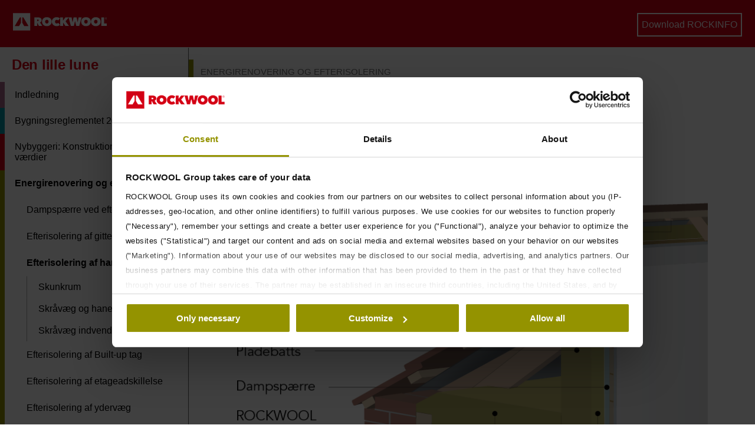

--- FILE ---
content_type: text/html; charset=UTF-8
request_url: https://info.rockwool.dk/da/den-lille-lune/energirenovering-og-efterisolering/efterisolering-af-hanebandsspaer/
body_size: 10650
content:
<!DOCTYPE html><html lang="da-DK"><head><meta charSet="utf-8"/><meta http-equiv="x-ua-compatible" content="ie=edge"/><meta name="viewport" content="width=device-width, initial-scale=1, shrink-to-fit=no"/><meta name="generator" content="Gatsby 5.14.5"/><meta data-react-helmet="true" name="description" content="ROCKINFO"/><meta data-react-helmet="true" property="og:title" content="Energirenovering og efterisolering - Efterisolering af hanebåndsspær"/><meta data-react-helmet="true" property="og:description" content="ROCKINFO"/><meta data-react-helmet="true" property="og:type" content="website"/><meta data-react-helmet="true" property="og:url"/><meta data-react-helmet="true" property="og:image" content="http://www.rockwool.dk/dam.papirfly/photos/rw-gmc/20170912_gmc_pho_3"/><meta data-react-helmet="true" property="fb:app_id" content=""/><meta data-react-helmet="true" name="twitter:card" content="summary"/><meta data-react-helmet="true" name="twitter:creator" content="Rockwool"/><meta data-react-helmet="true" name="twitter:title" content="Energirenovering og efterisolering - Efterisolering af hanebåndsspær"/><meta data-react-helmet="true" name="twitter:description" content="ROCKINFO"/><meta name="theme-color" content="#D20014"/><style data-href="/styles.1be8769c954f735d6982.css" data-identity="gatsby-global-css">.header{background-color:#d20014;color:#4d4f4f;font-size:14px;position:fixed;top:0;width:100%;z-index:100}.wrapper-isIE .header{top:110px}.header--fixed .header__inner-fixed{display:block}@media only screen and (min-device-width:480px)and (max-device-width:640px)and (orientation:landscape){.header--sticky{display:none}}@media only screen and (max-width:991px){.header--sticky{background-color:#f2f2f2;box-shadow:0 4px 15px rgba(0,0,0,.4)}.header--sticky:before{border-radius:0;content:"";height:100%;left:0;position:absolute;top:0;width:8px}.header--sticky.header--red:before{background:#d20014}.header--sticky.header--cyan:before{background:#0097a9}.header--sticky.header--purple:before{background:#a76389}.header--sticky.header--green:before{background:#949300}.header--sticky.header--grey:before{background:#63666a}.header--sticky .header__inner-sticky{display:block}.menu-open .header--sticky{background-color:#d20014}.menu-open .header--sticky:before{content:none}}.header__inner{margin:0 auto;padding:22px}@media only screen and (max-width:991px){.header--sticky .header__inner{padding:16px 20px}}.menu-open .header__inner{padding:22px}.header__inner-fixed,.header__inner-sticky,.menu-open .header__inner-sticky{display:none}@media(min-width:992px){.header__inner-fixed{display:block}}.menu-open .header__inner-fixed{display:block}.header__title{margin:0}.header__link{align-items:stretch;color:#fff;display:inline-flex;height:30px;justify-content:space-between;width:100%}.header__link button#setup_button{background:none;background-color:transparent;border:2px solid #fff;color:#fff;cursor:pointer;display:none;font-family:Avenir,Arial,sans-serif;font-size:12px;height:2.5rem;margin-left:1rem}@media(min-width:767px){.header__link button#setup_button{font-size:16px}}.header__logo{height:100%;margin:0}.header .breadcrumbs__h2{display:block;font-weight:700}.footer{background-color:#2a2a2a;color:#fff;margin:0;max-width:100%;padding:40px 20px 64px}@media(min-width:767px){.footer{max-width:none;padding-left:calc(25vw + 20px)}}.footer__logo{display:block;height:30px}.footer__grid{display:flex;flex-wrap:wrap}.footer__grid-item{flex:0 1 auto;max-width:100%;width:100%}@media(min-width:767px){.footer__grid-item{max-width:50%;width:50%}}@media(min-width:992px){.footer__grid-item{max-width:25%;width:25%}}.menu{background-color:rgba(0,0,0,.8);bottom:0;left:0;overflow-x:hidden;overflow-y:auto;position:fixed;right:0;top:74px;transform:translateX(-100%);transition:all .22s ease-in-out;visibility:hidden;z-index:100}.wrapper-isIE .menu{top:192px}@media(min-width:767px){.menu{border-right:1px solid #5f5f5f;right:auto;top:81px;visibility:visible;width:100%}}@media(min-width:992px){.menu{right:auto;transform:translateX(0);width:25vw}}.menu--active{transform:translateX(0);transition:all .22s ease-in-out;visibility:visible}.menu .header{position:relative}.menu__inner{background-color:#fff;height:100%;width:100%}@media(min-width:767px){.menu__inner{width:50%}}@media(min-width:992px){.menu__inner{width:100%}}.menu__top{padding:1rem 20px;position:relative}.menu h1{color:#d20014;font-size:24px;letter-spacing:-.260204px;margin:0}.menu__list{background-color:#fff;list-style:none;margin:0;padding:0}@media(min-width:992px){.menu__list{width:25vw}}.menu__list-item{cursor:pointer;font-size:16px;font-weight:400;line-height:24px;margin:0;padding:0;position:relative}.menu__list-item button{background:none;border:1px dotted transparent;cursor:pointer;display:block;font-family:inherit;font-size:inherit;height:100%;margin-left:8px;padding:12px 16px;text-align:left;width:100%}@media(min-width:767px){.menu__list-item button{width:calc(100% - 8px)}}@media(min-width:1200px){.menu__list-item button{width:100%}}.menu__list-item button:focus{border:1px dotted #5f5f5f;outline:none!important}.menu__list-item button:hover{background-color:#f2f2f2}@media(min-width:992px){.menu__list-item{max-width:calc(100% - 8px)}}[data-level=h2] .menu__list-item{padding-bottom:0;padding-right:0}[data-level=h2] .menu__list-item a{padding-left:36px}@media(min-width:992px){[data-level=h2] .menu__list-item{max-width:calc(100% - 8px)}}[data-level=h3] .menu__list-item a{padding-bottom:8px;padding-left:56px;padding-top:8px}[data-level=h3] .menu__list-item a:before{background:#ababab;content:"";height:calc(100% + 2px);left:36px;position:absolute;top:50%;transform:translateY(-50%);width:1px}@media(min-width:992px){[data-level=h3] .menu__list-item{max-width:calc(100% - 8px)}}[data-level=h3] .menu__list-item.active{background-color:#f2f2f2;pointer-events:none;z-index:200}[data-level=h3] .menu__list-item.active button{font-weight:700}[data-level=h3] .menu__list-item.active:before{background:#000;border-radius:0;content:"";height:100%;left:35px;position:absolute;top:50%;transform:translateY(-50%);width:3px}[data-level=h3] .menu__list-item.active:after{background-color:#f2f2f2;content:"";display:block;height:100%;left:0;position:absolute;top:0;transform:translateX(-100%);width:100%}.menu__list-item:before{content:none}.menu__list-item.open>button{font-weight:700}.menu__list-item a{border:1px dotted transparent;color:#000;display:block;line-height:1.2;padding:12px 24px;position:relative;text-decoration:none}.menu__list-item a.active{font-weight:700}.menu__list-item a:hover{background-color:#f2f2f2;color:#000}.menu__list-item a:focus{border:1px dotted #5f5f5f;outline:none!important}.menu__list-item--parent.open{padding-bottom:0}.menu__list-item--parent:before{background:#d20014;border-radius:0;content:"";height:100%;left:0;margin-right:0;position:absolute;top:0;width:8px}.menu__list-item--cyan:before{background:#0097a9}.menu__list-item--purple:before{background:#a76389}.menu__list-item--red:before{background:#d20014}.menu__list-item--green:before{background:#949300}.menu__list-item--grey:before{background:#63666a}.menu__list-submenu{list-style:none;margin:0 0 0 8px;max-height:0;overflow:hidden;position:relative;transition:all .22s ease-in-out;visibility:hidden}.active~.menu__list-submenu,.menu__list-item.open .menu__list-submenu{max-height:2000px;transition:all .22s ease-in-out;visibility:visible}.menu__list-item.open .menu__list-submenu{margin-left:8px;padding-top:0}.menu__list-subsubmenu{max-height:0;overflow:hidden;position:relative;visibility:hidden}.active~.menu__list-subsubmenu,.submenu.open .menu__list-subsubmenu{max-height:1000px;transition:all .22s ease-in-out;visibility:visible}.menu__toggle{background-color:#d20014;border-radius:50%;bottom:1rem;box-shadow:0 2px 0 rgba(0,0,0,.1);height:56px;position:fixed;right:1rem;width:56px;z-index:150}.menu--active .menu__toggle{border:none}@media(min-width:992px){.menu__toggle{display:none}}.menu__toggle-lines{background-color:#fff;content:"";display:inline-block;height:2.5px;left:50%;position:absolute;top:50%;transform:translateX(-50%) translateY(-50%);transition:all .22s ease-in-out;width:24px}.menu__toggle--active .menu__toggle-lines{background-color:transparent}.menu__toggle-lines:after,.menu__toggle-lines:before{background-color:#fff;content:"";display:inline-block;height:2.5px;left:0;position:absolute;top:0;transition:all .22s ease-in-out;width:24px}.menu__toggle-lines:before{transform:translateY(8px)}.menu__toggle--active .menu__toggle-lines:before{transform:rotate(45deg)}.menu__toggle-lines:after{transform:translateY(-8px)}.menu__toggle--active .menu__toggle-lines:after{transform:rotate(-45deg)}.menu__toggle-text{display:none}body.menu-open{overflow:hidden;position:relative}html{-ms-text-size-adjust:100%;-webkit-text-size-adjust:100%;box-sizing:border-box;overflow-y:scroll}*,:after,:before{box-sizing:inherit}body{word-wrap:break-word;color:#000;font-family:Avenir,Arial,sans-serif;font-size:16px;font-weight:400;line-height:1.5;margin:0;overflow:hidden}p{margin:10px 0}.wrapper{display:flex;height:100%;width:100%}.content{background-color:#fff;display:block;margin:0 auto;max-width:100%;padding:74px 20px 0}@media(min-width:992px){.content{margin:0;max-width:none;padding-left:calc(25vw + 20px);padding-top:81px}.wrapper-isIE .content{padding-top:184px}.content--index{padding-left:0;padding-right:0}}.content__container{align-items:stretch;display:flex;flex-direction:column;height:100%;justify-content:space-between;min-height:100vh;width:100%}.article{opacity:0;position:relative}.article.visible{opacity:1;transition:all .5s ease-in-out}.article__inner{margin-bottom:3rem}@media(min-width:992px){.article__inner{margin:0 auto 3rem;max-width:800px}}.article__header{margin:20px 0 40px;padding:10px 0;position:relative}.article__header:before{background:#d20014;content:"";height:100%;left:-20px;position:absolute;top:0;width:8px}.article__header--cyan:before{background:#0097a9}.article__header--purple:before{background:#a76389}.article__header--red:before{background:#d20014}.article__header--green:before{background:#949300}.article__header--grey:before{background:#63666a}.article__title{margin:0}.article h2{background-color:#d20014;color:#fff;margin-left:-20px;margin-right:-20px;padding:20px}@media(min-width:767px){.article h2{left:-20px;margin-left:0;margin-right:0;position:absolute;right:0;width:calc(100% + 40px)}}@media(min-width:992px){.article h2{background-color:transparent;border-left:8px solid #d20014;color:#000;font-weight:400;padding-left:12px}.article h2.article__section-header--cyan{border-color:#0097a9}.article h2.article__section-header--purple{border-color:#a76389}.article h2.article__section-header--red{border-color:#d20014}.article h2.article__section-header--green{border-color:#949300}.article h2.article__section-header--grey{border-color:#63666a}}@media(min-width:767px){.article__section-header{height:59px;margin-bottom:2rem;margin-top:3rem}}.article__chapter-title{color:#737474;font-size:15px;margin-top:0;text-transform:uppercase}img{height:auto;max-width:100%}figure{margin:0}.img__caption{color:#4d4f4f;font-size:14px;font-style:italic;padding:1rem 0;text-align:center}.ie-warning{background-color:#000;color:#fff;left:0;padding:1rem;position:fixed;right:0;text-align:center;top:0;z-index:1000}.ie-warning p{margin:0}.ie-warning a{background-color:#d20014;color:#fff;display:table;margin:1rem auto 0;padding:10px 20px}.ie-warning a:hover{background-color:#9f000f;color:#fff}.cards__title,h2{color:inherit;font-size:18px;font-weight:700;line-height:1.1;margin:0 0 1.45rem;padding:0;text-rendering:optimizeLegibility}@media(min-width:992px){.cards__title,h2{font-size:24px}}.cards{align-content:stretch;display:flex;flex-direction:row;flex-wrap:wrap;margin:0 -1rem;max-width:1200px;position:relative}.cards--center{margin:2rem auto}.cards.has-images .cards__text,.cards.no-images .cards__text{justify-content:space-between}.cards.has-images .no-image .cards__text,.no-image .cards{justify-content:flex-end}.no-image .cards{height:100%}.cards__item{color:#000;flex:0 0 auto;margin:.5rem 0;max-width:100%;width:100%}@media(min-width:767px){.cards__item{margin:0;max-width:50%;padding:1rem;width:50%}}@media(min-width:992px){.cards__item{max-width:33.3333%;width:33.3333%}}.cards__item .gatsby-image-wrapper>div{padding-bottom:66.6667%!important}.cards__link{box-shadow:0 2px 2px 0 rgba(0,0,0,.08);display:block;height:100%;position:relative;transition:.5s ease}.cards--pulled .cards__link{height:calc(100% - 2rem);margin-top:2rem}@media(min-width:767px){.cards--pulled .cards__link{height:calc(100% - 8rem);margin-top:8rem}}.cards--stacked .cards__link{align-items:stretch;box-shadow:0 4px 20px 2px rgba(0,0,0,.1);display:flex;flex-direction:column;justify-content:space-between}.cards__link:link:hover{box-shadow:0 4px 20px 2px rgba(0,0,0,.1);transition:.5s ease}.cards__cta{display:flex;flex-direction:row;justify-content:space-evenly;margin:16px -16px -16px}.cards__read-more{color:#000;display:block;font-weight:700}.cards--stacked .cards__read-more{background-color:#d20014;color:#fff;flex:0 1 50%;padding:16px;text-align:center}.cards--stacked .cards__read-more:hover,.cards--stacked .cards__read-more:last-of-type{background-color:#9f000f}.cards--stacked .cards__read-more:last-of-type:hover{background-color:#6c000a}.cards--pulled .cards__read-more{bottom:1.5rem;position:absolute;width:calc(100% - 4rem)}.cards--pulled .cards__read-more:first-of-type:before{background-color:#f2f2f2;content:"";display:block;height:1px;margin-bottom:1rem;width:100%}.cards--pulled .cards__read-more:after{background:transparent url([data-uri]) 50%/contain no-repeat;content:"";display:inline-block;height:1rem;margin-left:8px;transition:all .22s ease-in-out;vertical-align:middle;width:1rem}.publication-list__item:hover .cards--pulled .cards__read-more:after{margin-left:1rem;transition:all .22s ease-in-out}.cards__image{margin-left:auto;margin-right:auto}.cards--pulled .cards__image{transform:translateY(-2rem);width:calc(100% - 64px)}@media(min-width:767px){.cards--pulled .cards__image{transform:translateY(-8rem)}}.cards__text{color:#4d4f4f;font-size:14px}.cards--stacked .cards__text{align-content:stretch;display:flex;flex-direction:column;flex-grow:1;padding:1rem}.cards--pulled .cards__text{padding:0 2rem 5rem}@media(min-width:767px){.cards--pulled .cards__text{margin-top:-6rem}}.cards__title{color:#000;font-size:18px;margin-top:1rem}.cards--stacked .cards__title{font-size:24px;font-weight:500}.cards__meta{color:rgba(0,0,0,.5);font-size:12px;font-weight:700;margin:0}.cards__top{flex-shrink:1}.cards__bottom{display:flex;flex-direction:column;justify-content:flex-end}.mktoForm h3 span,h3{color:inherit;font-size:20px;font-weight:700;line-height:1.1;margin:24px 0 16px;padding:0;text-rendering:optimizeLegibility}.c-component{margin:2rem 0}.c-component--fullwidth{margin-left:-20px;margin-right:-20px}@media(min-width:767px){.c-component--fullwidth{margin-left:0;margin-right:0}}.c-component--placeholder{background-color:#dedede}.c-highlighted-text{background-color:#efefef;margin-left:-20px;margin-right:-20px;padding:34px 20px}@media(min-width:767px){.c-highlighted-text{margin-left:0;margin-right:0;padding:34px 48px}.c-grid .c-highlighted-text{margin:0}}.c-highlighted-text--obs{background-color:#fff;box-shadow:0 0 13px rgba(0,0,0,.2)}.c-highlighted-text__header{font-size:20px;font-weight:700;margin-bottom:1rem;position:relative}.c-highlighted-text--obs .c-highlighted-text__header{padding-right:2.5rem}.c-highlighted-text--obs .c-highlighted-text__header:before{background:transparent url([data-uri]) 50%/contain no-repeat;content:"";display:block;height:32px;position:absolute;right:0;width:32px}.c-cta{background-color:#d20014;box-shadow:0 0 10px rgba(75,75,75,.5);color:#fff;display:block;padding:24px 5rem 24px 24px;position:relative;transition:all .22s ease-in-out}.c-cta,.c-cta a{text-decoration:none}.c-cta a{color:#d20014}.c-cta__link{font-size:14px;font-weight:700}.c-cta__link:after{background:transparent url([data-uri]) 100% 0/contain no-repeat;content:"";display:inline-block;height:14px;margin-bottom:-2px;margin-left:10px;transition:all .22s ease-in-out;width:18px}.c-cta:hover{box-shadow:0 0 20px rgba(75,75,75,.7);transition:all .22s ease-in-out}.c-cta:hover .c-cta__link:after{margin-left:14px;transition:all .22s ease-in-out}.c-cta:after{background:transparent url([data-uri]) 100% 0/contain no-repeat;content:"";display:block;height:80px;position:absolute;right:10px;top:10px;width:80px}.c-cta:hover{color:#fff}.c-cta .mktoForm h3 span,.c-cta h3,.mktoForm h3 .c-cta span{font-size:18px;font-weight:700;text-transform:uppercase}.c-blockquote{background-color:#efefef;margin-left:-20px;margin-right:-20px;padding:50px}@media(min-width:767px){.c-blockquote{margin-left:0;margin-right:0}}.c-blockquote blockquote{font-size:18px;margin:0 auto;text-align:center}@media(min-width:767px){.c-blockquote blockquote{max-width:500px}}.c-blockquote blockquote:before{background:transparent url([data-uri]) 50%/contain no-repeat;content:"";display:block;height:24px;margin-bottom:1.5rem;margin-left:auto;margin-right:auto;width:36px}@media(min-width:767px){.c-grid{display:flex;flex-direction:row;flex-wrap:wrap;margin:0 -1rem}.c-grid .grid-item{flex:0 1 auto;max-width:50%;padding:1rem;width:50%}}.c-formula{border:.5px solid #ababab;margin:0;padding:1.5rem}.c-formula__caption{font-weight:700;margin-bottom:1.5rem;margin-top:0;text-align:center}.MathJax_SVG_Display{margin:0!important}.MathJax_SVG_Display svg{max-width:100%}.c-video__container{height:0;padding-bottom:56.25%;position:relative;width:100%}.c-video__container iframe{height:100%;left:0;position:absolute;top:0;width:100%}.c-image-text-guide{background-color:#f2f2f2;margin:1rem -20px;padding:20px}@media(min-width:767px){.c-image-text-guide{margin:1rem 0}}.c-image-text-guide__header{color:#d20014;font-size:20px;font-weight:700;line-height:36px;margin-bottom:1.5rem}.c-image-text-guide__number{background-color:#d20014;border-radius:50%;color:#fff;display:inline-block;height:36px;line-height:36px;margin-right:.5rem;text-align:center;width:36px}.c-image-text-guide__text{color:#4d4f4f;font-size:14px;margin-top:1rem}@media(min-width:992px){.c-image-text-guide__text{font-size:16px}}.c-image-text{display:flex;flex-direction:row;flex-wrap:wrap;margin:1rem 0}.c-image-text__image{flex:0 0 auto;margin-top:10px}.c-image-text--small_icons_with_text .c-image-text__image{max-width:32px;width:32px}.c-image-text--image_and_text_50_50_width .c-image-text__image{max-width:100%;width:100%}@media(min-width:767px){.c-image-text--image_and_text_50_50_width .c-image-text__image{max-width:50%;width:50%}}.c-image-text--image_and_text_25_75_width .c-image-text__image{max-width:100%;width:100%}@media(min-width:767px){.c-image-text--image_and_text_25_75_width .c-image-text__image{max-width:25%;width:25%}}.c-image-text--image_and_text_75_25_width .c-image-text__image{max-width:100%;width:100%}@media(min-width:767px){.c-image-text--image_and_text_75_25_width .c-image-text__image{max-width:75%;width:75%}}.c-image-text__image .img__container,.c-image-text__text{align-self:flex-start}.c-image-text__text{font-size:14px}.c-image-text--small_icons_with_text .c-image-text__text{max-width:calc(100% - 32px);padding-left:1rem;width:calc(100% - 32px)}@media(min-width:767px){.c-image-text__text{padding-left:1rem}.c-image-text--image_and_text_50_50_width .c-image-text__text{max-width:50%;width:50%}.c-image-text--image_and_text_25_75_width .c-image-text__text{max-width:75%;width:75%}.c-image-text--image_and_text_75_25_width .c-image-text__text{max-width:25%;width:25%}}@media(min-width:992px){.c-image-text__text{font-size:16px}}.c-image-text__text strong{color:#d20014}.mktoForm{display:flex;flex-wrap:wrap;float:none;justify-content:space-between;padding:0!important;width:100%!important}.mktoForm *{float:none!important;font-family:Avenir,Arial,sans-serif!important;padding:0!important}.mktoForm div,.mktoForm p,.mktoForm span{color:#000!important;font-size:16px}.mktoForm .mktoField{appearance:none;background:none;border:none;border-bottom:1px solid rgba(0,0,0,.9);border-radius:0;min-height:44px;padding:.5rem 0!important;transition:all .22s ease-in-out;width:100%!important}.mktoForm .mktoField:focus{border-color:#d20014;outline:none;transition:all .22s ease-in-out}@media(min-width:767px){.mktoForm .mktoField{width:50%!important}}.mktoForm .mktoField[type=checkbox]{border:none!important;outline:0}.mktoForm .mktoField[type=checkbox]:before{background-color:#fff;border:1px solid #d20014;border-radius:2px;content:"";display:block;height:1rem;left:0;position:absolute;top:0;transition:background-color .22s ease-in-out;width:1rem}.mktoForm .mktoField[type=checkbox]:checked:before{background-color:#d20014;border:1px solid #d20014;color:#fff;content:"✓";font-family:Gurmukhi MT;transition:background-color .22s ease-in-out}.mktoForm select.mktoField{background:transparent url([data-uri]) 100%/1rem no-repeat;cursor:pointer;padding-right:20px!important}.mktoForm .mktoCheckboxList{height:0}.mktoForm .mktoOffset{float:none!important}.mktoHtmlText.mktoHasWidth{width:100%!important}.mktoButtonRow,.mktoFormRow{flex:0 1 auto!important;max-width:100%!important;width:100%!important}.mktoButtonRow{display:flex!important}.mktoButtonWrap{margin-left:auto!important}.mktoFormCol{margin-bottom:10px!important;width:100%!important}.mktoOffset{display:none;width:10px!important}.mktoButton{background:#d20014!important;border:none!important;color:#fff!important;font-size:16px;padding:1rem 2rem!important}.mktoFormCol .mktoLabel{color:#737474!important;display:block;float:none;font-size:12px;font-weight:700!important;margin-top:1rem;position:relative;width:100%!important}.mktoFormCol .mktoLabel[for=oPTINLegal]{font-weight:400!important;margin-left:30px;width:calc(100% - 30px)!important}.mktoForm .mktoGutter{height:0!important}.mktoFormCol .mktoLabel,.mktoFormCol .mktoLabel *{font-size:12px}.mktoFormCol .mktoFieldWrap .mktoAsterix{color:#d20014!important;display:inline-block!important;padding-left:0;padding-right:4px!important}@media(min-width:767px){.mktoForm .mktoError{right:50%!important}}.mktoForm .mktoError .mktoErrorArrow{background-color:#000!important;border-color:#000!important}.mktoForm .mktoError .mktoErrorMsg{background:#000!important;border:none!important;border-radius:0!important;box-shadow:none!important;color:#fff!important;font-size:12px!important;padding:8px!important;text-shadow:none!important;transition:all .22s ease-in-out}.table{font-size:15px;margin-left:-21px;margin-right:-21px;overflow-x:auto;position:relative}@media(min-width:767px){.table{margin-left:0;margin-right:0}}.table table{border-collapse:collapse;display:table;min-width:100%}@media only screen and (max-width:766px)and (orientation:portrait){.table--flip{margin-top:3rem}.table--flip:before{background-color:#d20014;background:transparent url([data-uri]) 50%/contain no-repeat;content:"";display:block;float:right;height:40px;margin-bottom:1rem;margin-right:20px;position:relative;width:40px}}.table--flip.table--visible:before{animation:shake 10s cubic-bezier(.36,.07,.19,.97);animation-iteration-count:infinite}.table .highlight-cell{background-color:#ead59a}.table .highlight-cell em{font-style:normal}.table .header-cell{background-color:#63666a;color:#fff}.table.table--striped tr:nth-child(odd){background-color:#f3f3f3}.table--red .header-cell{background-color:#d20014}.table td,.table th{border:.5px solid #e6e6e6;max-width:80vw;padding:12px 24px}.table__caption{color:#4d4f4f;font-size:14px;font-style:italic;margin-left:20px;padding:1rem 0}@media(min-width:767px){.table__caption{margin-left:0}}.table__header{font-size:16px;margin-top:0;padding-left:20px;position:relative}@media(min-width:767px){.table__header{padding-left:0}}@keyframes shake{1%,9%{transform:translate3d(-1px,0,0)}2%,8%{transform:translate3d(2px,0,0)}3%,5%,7%{transform:translate3d(-4px,0,0)}4%,6%{transform:translate3d(4px,0,0)}}.bg--red{background-color:#d20014;color:#fff}.bg--grey{background-color:rgba(99,102,106,.1)}.bg--white{background-color:#fff}h1{font-size:30px}h1,h2{color:inherit;font-weight:700;line-height:1.1;margin:0 0 1.45rem;padding:0;text-rendering:optimizeLegibility}h2{font-size:18px}@media(min-width:992px){h2{font-size:24px}}h3{font-size:20px}h3,h4{color:inherit;font-weight:700;line-height:1.1;margin:24px 0 16px;padding:0;text-rendering:optimizeLegibility}h4{font-size:1rem}h5{font-size:.85028rem}h5,h6{color:inherit;font-weight:700;line-height:1.1;margin:0 0 1.45rem;padding:0;text-rendering:optimizeLegibility}h6{font-size:.78405rem}ol,ul{list-style:none;margin:0;padding:0}ul li{margin-bottom:10px;padding-left:1.5rem;position:relative}ul li:before{background-color:#d20014;border-radius:50%;content:"";height:8px;left:0;margin-right:1rem;position:absolute;top:8px;width:8px}.bg--red ul li:before{background-color:#fff}ol{counter-reset:section}ol li{margin-bottom:8px;padding-left:2.5rem;position:relative}ol li:before{background-color:#d20014;border-radius:50%;color:#fff;content:counter(section);counter-increment:section;font-size:11px;height:24px;left:0;line-height:24px;padding-top:0;position:absolute;text-align:center;top:0;vertical-align:middle;width:24px}.bg--red ol li:before{background-color:#fff}a{color:#d20014;text-decoration:none;transition:all .22s ease-in-out}a,a em{font-style:normal}a:hover{color:#ff061e;transition:all .22s ease-in-out}.lead{color:#000;font-size:20px;font-weight:700;line-height:24px}.sibling-navigation{box-shadow:0 0 13px rgba(0,0,0,.1);font-size:15px;margin-left:-20px;margin-right:-20px}.sibling-navigation__header{font-weight:700;margin:0;padding:16px 20px}.sibling-navigation__list-item{margin:0;padding:0}.sibling-navigation__list-item--current{background-color:#9f000f;box-shadow:inset 0 -1px 0 0 #fff;color:#fff;display:block;padding:20px 42px 20px 3rem;position:relative;transition:all .22s ease-in-out}.sibling-navigation__list-item--current:after{background:transparent url([data-uri]) 50%/contain no-repeat;content:"";display:block;height:1rem;left:20px;position:absolute;top:50%;transform:translateY(-50%);width:1rem}.sibling-navigation__list-item a{background-color:#d20014;box-shadow:inset 0 -1px 0 0 #fff;color:#fff;display:block;padding:20px 42px 20px 20px;transition:all .22s ease-in-out}.sibling-navigation__list-item a:focus,.sibling-navigation__list-item a:hover{background-color:#9f000f;color:#fff;outline:none;transition:all .22s ease-in-out}.sibling-navigation__list-item a:after{background:transparent url([data-uri]) 50%/contain no-repeat;content:"";display:block;height:1rem;position:absolute;right:20px;top:50%;transform:translateY(-50%);width:1.5rem}.sibling-navigation__list-item:before{content:none}</style><title data-react-helmet="true">Energirenovering og efterisolering - Efterisolering af hanebåndsspær | ROCKINFO</title><link data-react-helmet="true" rel="canonical" href="https://info.rockwool.dk/da/den-lille-lune/energirenovering-og-efterisolering/efterisolering-af-hanebandsspaer/"/><script data-react-helmet="true">
                  (function(w,d,s,l,i){w[l]=w[l]||[];w[l].push({'gtm.start':
new Date().getTime(),event:'gtm.js'});var f=d.getElementsByTagName(s)[0],
j=d.createElement(s),dl=l!='dataLayer'?'&l='+l:'';j.async=true;j.src=
'https://www.googletagmanager.com/gtm.js?id='+i+dl;f.parentNode.insertBefore(j,f);
})(window,document,'script','dataLayer','GTM-WN7Z2VR');
              </script><script data-react-helmet="true">
                  (function(w,d,s,l,i){w[l]=w[l]||[];w[l].push({'gtm.start':
new Date().getTime(),event:'gtm.js'});var f=d.getElementsByTagName(s)[0],
j=d.createElement(s),dl=l!='dataLayer'?'&l='+l:'';j.async=true;j.src=
'https://www.googletagmanager.com/gtm.js?id='+i+dl;f.parentNode.insertBefore(j,f);
})(window,document,'script','dataLayer','TM-PWLBND4');
              </script><link rel="icon" href="/favicon-32x32.png?v=536b2838ca607ebbe7e5cd7c58fb7b30" type="image/png"/><link rel="manifest" href="/manifest_da.webmanifest" crossorigin="anonymous"/><link rel="apple-touch-icon" sizes="48x48" href="/icons/icon-48x48.png?v=536b2838ca607ebbe7e5cd7c58fb7b30"/><link rel="apple-touch-icon" sizes="72x72" href="/icons/icon-72x72.png?v=536b2838ca607ebbe7e5cd7c58fb7b30"/><link rel="apple-touch-icon" sizes="96x96" href="/icons/icon-96x96.png?v=536b2838ca607ebbe7e5cd7c58fb7b30"/><link rel="apple-touch-icon" sizes="144x144" href="/icons/icon-144x144.png?v=536b2838ca607ebbe7e5cd7c58fb7b30"/><link rel="apple-touch-icon" sizes="192x192" href="/icons/icon-192x192.png?v=536b2838ca607ebbe7e5cd7c58fb7b30"/><link rel="apple-touch-icon" sizes="256x256" href="/icons/icon-256x256.png?v=536b2838ca607ebbe7e5cd7c58fb7b30"/><link rel="apple-touch-icon" sizes="384x384" href="/icons/icon-384x384.png?v=536b2838ca607ebbe7e5cd7c58fb7b30"/><link rel="apple-touch-icon" sizes="512x512" href="/icons/icon-512x512.png?v=536b2838ca607ebbe7e5cd7c58fb7b30"/></head><body><noscript id="gatsby-noscript">This app works best with JavaScript enabled.</noscript><div id="___gatsby"><div style="outline:none" tabindex="-1" id="gatsby-focus-wrapper"><div class="wrapper "><noscript><iframe src="https://www.googletagmanager.com/ns.html?id=GTM-WN7Z2VR" height="0" width="0" style="display:none;visibility:hidden"></iframe></noscript><noscript><iframe src="https://www.googletagmanager.com/ns.html?id=TM-PWLBND4" height="0" width="0" style="display:none;visibility:hidden"></iframe></noscript><header class="header header--fixed "><div class="header__inner"><div class="header__inner-fixed"><h1 title="ROCKINFO" class="header__title"><span class="header__link"><a href="/da/"><img src="/static/logo-bd2ea4599ec051c627de7f35d0e11a68.svg" alt="Logo" class="header__logo"/></a><button id="setup_button">Download ROCKINFO</button></span></h1></div><div class="header__inner-sticky"><div class="breadcrumbs"><span class="breadcrumbs__chapter">Energirenovering og efterisolering</span>: <span class="breadcrumbs__subchapter">Efterisolering af hanebåndsspær</span></div></div></div></header><div class="menu-wrapper"><button class="menu__toggle" title="close" expanded="false"><span class="menu__toggle-lines"></span><span class="menu__toggle-text">Menu</span></button><nav class="menu"><div class="menu__inner"><div class="menu__top"><h1><a href="/da/den-lille-lune/">Den lille lune</a></h1></div><div class="menu__bottom"><ul class="menu__list" role="menu"><li class="menu__list-item menu__list-item--parent menu__list-item--purple "><button>Indledning</button><ul class="menu__list menu__list-submenu" data-level="h2"><li class="menu__list-item"><a href="/da/den-lille-lune/indledning/rockwool-stenuld/">ROCKWOOL stenuld</a><ul class="menu__list menu__list-subsubmenu" data-level="h3"></ul></li><li class="menu__list-item"><a href="/da/den-lille-lune/indledning/rockcycle-returordning/">Rockcycle® returordning</a><ul class="menu__list menu__list-subsubmenu" data-level="h3"></ul></li></ul></li><li class="menu__list-item menu__list-item--parent menu__list-item--cyan "><button>Bygningsreglementet 2018</button><ul class="menu__list menu__list-submenu" data-level="h2"><li class="menu__list-item"><a href="/da/den-lille-lune/bygningsreglementet/indledning/">Indledning</a><ul class="menu__list menu__list-subsubmenu" data-level="h3"></ul></li><li class="menu__list-item"><a href="/da/den-lille-lune/bygningsreglementet/nybyggeri/">Nybyggeri</a><ul class="menu__list menu__list-subsubmenu" data-level="h3"></ul></li><li class="menu__list-item"><a href="/da/den-lille-lune/bygningsreglementet/taenk-huset-igennem/">Tænk huset igennem</a><ul class="menu__list menu__list-subsubmenu" data-level="h3"></ul></li><li class="menu__list-item"><a href="/da/den-lille-lune/bygningsreglementet/aendret-anvendelse-og-tilbygninger/">Ændret anvendelse og tilbygninger</a><ul class="menu__list menu__list-subsubmenu" data-level="h3"></ul></li><li class="menu__list-item"><a href="/da/den-lille-lune/bygningsreglementet/vedligeholdelse-ombygning-og-udskiftning/">Vedligeholdelse, ombygning og udskiftning</a><ul class="menu__list menu__list-subsubmenu" data-level="h3"></ul></li><li class="menu__list-item"><a href="/da/den-lille-lune/bygningsreglementet/sommerhuse-og-tilbygninger-til-sommerhuse/">Sommerhuse og tilbygninger til sommerhuse</a><ul class="menu__list menu__list-subsubmenu" data-level="h3"></ul></li><li class="menu__list-item"><a href="/da/den-lille-lune/bygningsreglementet/br18-oversigt-med-isoleringstykkelser/">BR18 oversigt med isoleringstykkelser</a><ul class="menu__list menu__list-subsubmenu" data-level="h3"></ul></li></ul></li><li class="menu__list-item menu__list-item--parent menu__list-item--red "><button>Nybyggeri: Konstruktioner og U-værdier</button><ul class="menu__list menu__list-submenu" data-level="h2"><li class="menu__list-item"><a href="/da/den-lille-lune/nybyggeri-konstruktioner-og-u-vaerdier/loft/">Loft</a><ul class="menu__list menu__list-subsubmenu" data-level="h3"></ul></li><li class="menu__list-item"><a href="/da/den-lille-lune/nybyggeri-konstruktioner-og-u-vaerdier/ydervaeg/">Ydervæg</a><ul class="menu__list menu__list-subsubmenu" data-level="h3"></ul></li><li class="menu__list-item"><a href="/da/den-lille-lune/nybyggeri-konstruktioner-og-u-vaerdier/terraendaek/">Terrændæk</a><ul class="menu__list menu__list-subsubmenu" data-level="h3"></ul></li><li class="menu__list-item"><a href="/da/den-lille-lune/nybyggeri-konstruktioner-og-u-vaerdier/taethed/">Tæthed</a><ul class="menu__list menu__list-subsubmenu" data-level="h3"></ul></li></ul></li><li class="menu__list-item menu__list-item--parent menu__list-item--green open"><button>Energirenovering og efterisolering</button><ul class="menu__list menu__list-submenu" data-level="h2"><li class="menu__list-item"><a href="/da/den-lille-lune/energirenovering-og-efterisolering/dampspaerre-ved-efterisolering/">Dampspærre ved efterisolering</a><ul class="menu__list menu__list-subsubmenu" data-level="h3"></ul></li><li class="menu__list-item"><a href="/da/den-lille-lune/energirenovering-og-efterisolering/efterisolering-af-gitterspaer/">Efterisolering af gitterspær</a><ul class="menu__list menu__list-subsubmenu" data-level="h3"></ul></li><li class="menu__list-item"><a aria-current="page" class="active" href="/da/den-lille-lune/energirenovering-og-efterisolering/efterisolering-af-hanebandsspaer/">Efterisolering af hanebåndsspær</a><ul class="menu__list menu__list-subsubmenu" data-level="h3"></ul></li><li class="menu__list-item"><a href="/da/den-lille-lune/energirenovering-og-efterisolering/efterisolering-af-built-up-tag/">Efterisolering af Built-up tag</a><ul class="menu__list menu__list-subsubmenu" data-level="h3"></ul></li><li class="menu__list-item"><a href="/da/den-lille-lune/energirenovering-og-efterisolering/efterisolering-af-etageadskillelse/">Efterisolering af etageadskillelse</a><ul class="menu__list menu__list-subsubmenu" data-level="h3"></ul></li><li class="menu__list-item"><a href="/da/den-lille-lune/energirenovering-og-efterisolering/efterisolering-af-ydervaeg/">Efterisolering af ydervæg</a><ul class="menu__list menu__list-subsubmenu" data-level="h3"></ul></li><li class="menu__list-item"><a href="/da/den-lille-lune/energirenovering-og-efterisolering/efterisolering-af-hulmur/">Efterisolering af hulmur</a><ul class="menu__list menu__list-subsubmenu" data-level="h3"></ul></li><li class="menu__list-item"><a href="/da/den-lille-lune/energirenovering-og-efterisolering/efterisolering-af-terraendaek/">Efterisolering af terrændæk</a><ul class="menu__list menu__list-subsubmenu" data-level="h3"></ul></li><li class="menu__list-item"><a href="/da/den-lille-lune/energirenovering-og-efterisolering/efterisolering-af-kaelder/">Efterisolering af kælder</a><ul class="menu__list menu__list-subsubmenu" data-level="h3"></ul></li></ul></li><li class="menu__list-item menu__list-item--parent menu__list-item--grey "><button>Udvendig facadeisolering</button><ul class="menu__list menu__list-submenu" data-level="h2"><li class="menu__list-item"><a href="/da/den-lille-lune/udvendig-facadeisolering/tre-unikke-systemer-til-facadeisolering/">Tre unikke systemer til facadeisolering</a><ul class="menu__list menu__list-subsubmenu" data-level="h3"></ul></li><li class="menu__list-item"><a href="/da/den-lille-lune/udvendig-facadeisolering/redair-multi/">REDAir Multi</a><ul class="menu__list menu__list-subsubmenu" data-level="h3"></ul></li><li class="menu__list-item"><a href="/da/den-lille-lune/udvendig-facadeisolering/redair-flex/">REDAir Flex</a><ul class="menu__list menu__list-subsubmenu" data-level="h3"></ul></li><li class="menu__list-item"><a href="/da/den-lille-lune/udvendig-facadeisolering/redair-link/">REDAir Link</a><ul class="menu__list menu__list-subsubmenu" data-level="h3"></ul></li></ul></li><li class="menu__list-item menu__list-item--parent menu__list-item--green "><button>Godt at vide</button><ul class="menu__list menu__list-submenu" data-level="h2"><li class="menu__list-item"><a href="/da/den-lille-lune/godt-at-vide/produktegenskaber/">Produktegenskaber</a><ul class="menu__list menu__list-subsubmenu" data-level="h3"></ul></li><li class="menu__list-item"><a href="/da/den-lille-lune/godt-at-vide/rockwool-flexegenskaber/">ROCKWOOL flexegenskaber</a><ul class="menu__list menu__list-subsubmenu" data-level="h3"></ul></li><li class="menu__list-item"><a href="/da/den-lille-lune/godt-at-vide/brandisolering/">Brandisolering</a><ul class="menu__list menu__list-subsubmenu" data-level="h3"></ul></li><li class="menu__list-item"><a href="/da/den-lille-lune/godt-at-vide/lydisolering-og-stojdaempning/">Lydisolering og støjdæmpning</a><ul class="menu__list menu__list-subsubmenu" data-level="h3"></ul></li><li class="menu__list-item"><a href="/da/den-lille-lune/godt-at-vide/fugt-og-vandafvisning/">Fugt- og vandafvisning</a><ul class="menu__list menu__list-subsubmenu" data-level="h3"></ul></li><li class="menu__list-item"><a href="/da/den-lille-lune/godt-at-vide/omregning-af-energienheder/">Omregning af energienheder</a><ul class="menu__list menu__list-subsubmenu" data-level="h3"></ul></li><li class="menu__list-item"><a href="/da/den-lille-lune/godt-at-vide/rockwool-service/">ROCKWOOL Service</a><ul class="menu__list menu__list-subsubmenu" data-level="h3"></ul></li><li class="menu__list-item"><a href="/da/den-lille-lune/godt-at-vide/ce-maerkering/">CE-mærkering</a><ul class="menu__list menu__list-subsubmenu" data-level="h3"></ul></li></ul></li></ul></div></div></nav></div><div class="content__container"><div class="content"><article class="article "><div class="article__header article__header--green"><p class="article__chapter-title">Energirenovering og efterisolering</p><div><h1 class="article__title">Efterisolering af hanebåndsspær</h1></div></div><div class="article__inner"></div><div class="sibling-navigation"><p class="sibling-navigation__header">Gå videre til<!-- -->...</p><ul class="sibling-navigation__list"><li class="sibling-navigation__list-item"><a href="/da/den-lille-lune/energirenovering-og-efterisolering/dampspaerre-ved-efterisolering/">Dampspærre ved efterisolering</a></li><li class="sibling-navigation__list-item"><a href="/da/den-lille-lune/energirenovering-og-efterisolering/efterisolering-af-gitterspaer/">Efterisolering af gitterspær</a></li><li class="sibling-navigation__list-item sibling-navigation__list-item--current">Efterisolering af hanebåndsspær</li><li class="sibling-navigation__list-item"><a href="/da/den-lille-lune/energirenovering-og-efterisolering/efterisolering-af-built-up-tag/">Efterisolering af Built-up tag</a></li><li class="sibling-navigation__list-item"><a href="/da/den-lille-lune/energirenovering-og-efterisolering/efterisolering-af-etageadskillelse/">Efterisolering af etageadskillelse</a></li><li class="sibling-navigation__list-item"><a href="/da/den-lille-lune/energirenovering-og-efterisolering/efterisolering-af-ydervaeg/">Efterisolering af ydervæg</a></li><li class="sibling-navigation__list-item"><a href="/da/den-lille-lune/energirenovering-og-efterisolering/efterisolering-af-hulmur/">Efterisolering af hulmur</a></li><li class="sibling-navigation__list-item"><a href="/da/den-lille-lune/energirenovering-og-efterisolering/efterisolering-af-terraendaek/">Efterisolering af terrændæk</a></li><li class="sibling-navigation__list-item"><a href="/da/den-lille-lune/energirenovering-og-efterisolering/efterisolering-af-kaelder/">Efterisolering af kælder</a></li></ul></div></article></div><footer class="footer"><img src="/static/logo-bd2ea4599ec051c627de7f35d0e11a68.svg" alt="Logo" class="footer__logo"/><div class="footer__grid"><div class="footer__grid-item"><p>ROCKWOOL Danmark A/S <br/>
CVR. nr. 42391719</p></div><div class="footer__grid-item"><p>Hovedgaden 501<br/>
2640 Hedehusene </p></div><div class="footer__grid-item"><p>Tel: (+45) 46 56 16 16<br/>
info@rockwool.dk</p></div><div class="footer__grid-item"><p>Copyright © 2022,<br/>
ROCKWOOL Danmark A/S</p></div></div></footer></div></div></div><div id="gatsby-announcer" style="position:absolute;top:0;width:1px;height:1px;padding:0;overflow:hidden;clip:rect(0, 0, 0, 0);white-space:nowrap;border:0" aria-live="assertive" aria-atomic="true"></div></div><script src="https://cdn.polyfill.io/v3/polyfill.min.js?features=Array.prototype.map,fetch"></script><script id="gatsby-script-loader">/*<![CDATA[*/window.pagePath="/da/den-lille-lune/energirenovering-og-efterisolering/efterisolering-af-hanebandsspaer/";/*]]>*/</script><!-- slice-start id="_gatsby-scripts-1" -->
          <script
            id="gatsby-chunk-mapping"
          >
            window.___chunkMapping="{\"app\":[\"/app-529709e7a19d2d4529c8.js\"],\"component---cache-caches-gatsby-plugin-offline-app-shell-js\":[\"/component---cache-caches-gatsby-plugin-offline-app-shell-js-dbf72edd17d53b5ad359.js\"],\"component---src-pages-404-js\":[\"/component---src-pages-404-js-6658a48d7d690d964d67.js\"],\"component---src-pages-index-js\":[\"/component---src-pages-index-js-26823fd6cf702296abd6.js\"],\"component---src-templates-language-landing-page-js\":[\"/component---src-templates-language-landing-page-js-3ad161e8292066141f82.js\"],\"component---src-templates-publication-js\":[\"/component---src-templates-publication-js-80bd7d116c5cc6017d15.js\"],\"component---src-templates-pwa-guide-js\":[\"/component---src-templates-pwa-guide-js-bc5e0d3ae8f3b04ca981.js\"],\"component---src-templates-subchapter-js\":[\"/component---src-templates-subchapter-js-efce8ea0319f3450a73b.js\"]}";
          </script>
        <script>window.___webpackCompilationHash="a46bec59514efe2f894c";</script><script src="/webpack-runtime-6e8810fe74bd5c622341.js" async></script><script src="/framework-dbc6434d70afe0bd0c12.js" async></script><script src="/app-529709e7a19d2d4529c8.js" async></script><!-- slice-end id="_gatsby-scripts-1" --><script>
window.MathJax = {
  tex2jax: {
    inlineMath: [['$', '$'] ],
    displayMath: [['$$', '$$'] ],
    processEscapes: true,
    processEnvironments: true,
    skipTags: ['script', 'noscript', 'style', 'textarea', 'pre'],
    TeX: {
      equationNumbers: {autoNumber: 'AMS'},
      extensions: ['AMSmath.js', 'AMSsymbols.js', 'color.js'],
    },
  },
  menuSettings: {
    inTabOrder: false,
  }
};
</script><script defer="" src="https://cdnjs.cloudflare.com/ajax/libs/mathjax/2.7.6/latest.js?config=TeX-AMS_SVG"></script><script src="https://app-lon02.marketo.com/js/forms2/js/forms2.min.js"></script></body></html>

--- FILE ---
content_type: text/css; charset=UTF-8
request_url: https://info.rockwool.dk/styles.1be8769c954f735d6982.css
body_size: -546
content:
.header{background-color:#d20014;color:#4d4f4f;font-size:14px;position:fixed;top:0;width:100%;z-index:100}.wrapper-isIE .header{top:110px}.header--fixed .header__inner-fixed{display:block}@media only screen and (min-device-width:480px)and (max-device-width:640px)and (orientation:landscape){.header--sticky{display:none}}@media only screen and (max-width:991px){.header--sticky{background-color:#f2f2f2;box-shadow:0 4px 15px rgba(0,0,0,.4)}.header--sticky:before{border-radius:0;content:"";height:100%;left:0;position:absolute;top:0;width:8px}.header--sticky.header--red:before{background:#d20014}.header--sticky.header--cyan:before{background:#0097a9}.header--sticky.header--purple:before{background:#a76389}.header--sticky.header--green:before{background:#949300}.header--sticky.header--grey:before{background:#63666a}.header--sticky .header__inner-sticky{display:block}.menu-open .header--sticky{background-color:#d20014}.menu-open .header--sticky:before{content:none}}.header__inner{margin:0 auto;padding:22px}@media only screen and (max-width:991px){.header--sticky .header__inner{padding:16px 20px}}.menu-open .header__inner{padding:22px}.header__inner-fixed,.header__inner-sticky,.menu-open .header__inner-sticky{display:none}@media(min-width:992px){.header__inner-fixed{display:block}}.menu-open .header__inner-fixed{display:block}.header__title{margin:0}.header__link{align-items:stretch;color:#fff;display:inline-flex;height:30px;justify-content:space-between;width:100%}.header__link button#setup_button{background:none;background-color:transparent;border:2px solid #fff;color:#fff;cursor:pointer;display:none;font-family:Avenir,Arial,sans-serif;font-size:12px;height:2.5rem;margin-left:1rem}@media(min-width:767px){.header__link button#setup_button{font-size:16px}}.header__logo{height:100%;margin:0}.header .breadcrumbs__h2{display:block;font-weight:700}.footer{background-color:#2a2a2a;color:#fff;margin:0;max-width:100%;padding:40px 20px 64px}@media(min-width:767px){.footer{max-width:none;padding-left:calc(25vw + 20px)}}.footer__logo{display:block;height:30px}.footer__grid{display:flex;flex-wrap:wrap}.footer__grid-item{flex:0 1 auto;max-width:100%;width:100%}@media(min-width:767px){.footer__grid-item{max-width:50%;width:50%}}@media(min-width:992px){.footer__grid-item{max-width:25%;width:25%}}.menu{background-color:rgba(0,0,0,.8);bottom:0;left:0;overflow-x:hidden;overflow-y:auto;position:fixed;right:0;top:74px;transform:translateX(-100%);transition:all .22s ease-in-out;visibility:hidden;z-index:100}.wrapper-isIE .menu{top:192px}@media(min-width:767px){.menu{border-right:1px solid #5f5f5f;right:auto;top:81px;visibility:visible;width:100%}}@media(min-width:992px){.menu{right:auto;transform:translateX(0);width:25vw}}.menu--active{transform:translateX(0);transition:all .22s ease-in-out;visibility:visible}.menu .header{position:relative}.menu__inner{background-color:#fff;height:100%;width:100%}@media(min-width:767px){.menu__inner{width:50%}}@media(min-width:992px){.menu__inner{width:100%}}.menu__top{padding:1rem 20px;position:relative}.menu h1{color:#d20014;font-size:24px;letter-spacing:-.260204px;margin:0}.menu__list{background-color:#fff;list-style:none;margin:0;padding:0}@media(min-width:992px){.menu__list{width:25vw}}.menu__list-item{cursor:pointer;font-size:16px;font-weight:400;line-height:24px;margin:0;padding:0;position:relative}.menu__list-item button{background:none;border:1px dotted transparent;cursor:pointer;display:block;font-family:inherit;font-size:inherit;height:100%;margin-left:8px;padding:12px 16px;text-align:left;width:100%}@media(min-width:767px){.menu__list-item button{width:calc(100% - 8px)}}@media(min-width:1200px){.menu__list-item button{width:100%}}.menu__list-item button:focus{border:1px dotted #5f5f5f;outline:none!important}.menu__list-item button:hover{background-color:#f2f2f2}@media(min-width:992px){.menu__list-item{max-width:calc(100% - 8px)}}[data-level=h2] .menu__list-item{padding-bottom:0;padding-right:0}[data-level=h2] .menu__list-item a{padding-left:36px}@media(min-width:992px){[data-level=h2] .menu__list-item{max-width:calc(100% - 8px)}}[data-level=h3] .menu__list-item a{padding-bottom:8px;padding-left:56px;padding-top:8px}[data-level=h3] .menu__list-item a:before{background:#ababab;content:"";height:calc(100% + 2px);left:36px;position:absolute;top:50%;transform:translateY(-50%);width:1px}@media(min-width:992px){[data-level=h3] .menu__list-item{max-width:calc(100% - 8px)}}[data-level=h3] .menu__list-item.active{background-color:#f2f2f2;pointer-events:none;z-index:200}[data-level=h3] .menu__list-item.active button{font-weight:700}[data-level=h3] .menu__list-item.active:before{background:#000;border-radius:0;content:"";height:100%;left:35px;position:absolute;top:50%;transform:translateY(-50%);width:3px}[data-level=h3] .menu__list-item.active:after{background-color:#f2f2f2;content:"";display:block;height:100%;left:0;position:absolute;top:0;transform:translateX(-100%);width:100%}.menu__list-item:before{content:none}.menu__list-item.open>button{font-weight:700}.menu__list-item a{border:1px dotted transparent;color:#000;display:block;line-height:1.2;padding:12px 24px;position:relative;text-decoration:none}.menu__list-item a.active{font-weight:700}.menu__list-item a:hover{background-color:#f2f2f2;color:#000}.menu__list-item a:focus{border:1px dotted #5f5f5f;outline:none!important}.menu__list-item--parent.open{padding-bottom:0}.menu__list-item--parent:before{background:#d20014;border-radius:0;content:"";height:100%;left:0;margin-right:0;position:absolute;top:0;width:8px}.menu__list-item--cyan:before{background:#0097a9}.menu__list-item--purple:before{background:#a76389}.menu__list-item--red:before{background:#d20014}.menu__list-item--green:before{background:#949300}.menu__list-item--grey:before{background:#63666a}.menu__list-submenu{list-style:none;margin:0 0 0 8px;max-height:0;overflow:hidden;position:relative;transition:all .22s ease-in-out;visibility:hidden}.active~.menu__list-submenu,.menu__list-item.open .menu__list-submenu{max-height:2000px;transition:all .22s ease-in-out;visibility:visible}.menu__list-item.open .menu__list-submenu{margin-left:8px;padding-top:0}.menu__list-subsubmenu{max-height:0;overflow:hidden;position:relative;visibility:hidden}.active~.menu__list-subsubmenu,.submenu.open .menu__list-subsubmenu{max-height:1000px;transition:all .22s ease-in-out;visibility:visible}.menu__toggle{background-color:#d20014;border-radius:50%;bottom:1rem;box-shadow:0 2px 0 rgba(0,0,0,.1);height:56px;position:fixed;right:1rem;width:56px;z-index:150}.menu--active .menu__toggle{border:none}@media(min-width:992px){.menu__toggle{display:none}}.menu__toggle-lines{background-color:#fff;content:"";display:inline-block;height:2.5px;left:50%;position:absolute;top:50%;transform:translateX(-50%) translateY(-50%);transition:all .22s ease-in-out;width:24px}.menu__toggle--active .menu__toggle-lines{background-color:transparent}.menu__toggle-lines:after,.menu__toggle-lines:before{background-color:#fff;content:"";display:inline-block;height:2.5px;left:0;position:absolute;top:0;transition:all .22s ease-in-out;width:24px}.menu__toggle-lines:before{transform:translateY(8px)}.menu__toggle--active .menu__toggle-lines:before{transform:rotate(45deg)}.menu__toggle-lines:after{transform:translateY(-8px)}.menu__toggle--active .menu__toggle-lines:after{transform:rotate(-45deg)}.menu__toggle-text{display:none}body.menu-open{overflow:hidden;position:relative}html{-ms-text-size-adjust:100%;-webkit-text-size-adjust:100%;box-sizing:border-box;overflow-y:scroll}*,:after,:before{box-sizing:inherit}body{word-wrap:break-word;color:#000;font-family:Avenir,Arial,sans-serif;font-size:16px;font-weight:400;line-height:1.5;margin:0;overflow:hidden}p{margin:10px 0}.wrapper{display:flex;height:100%;width:100%}.content{background-color:#fff;display:block;margin:0 auto;max-width:100%;padding:74px 20px 0}@media(min-width:992px){.content{margin:0;max-width:none;padding-left:calc(25vw + 20px);padding-top:81px}.wrapper-isIE .content{padding-top:184px}.content--index{padding-left:0;padding-right:0}}.content__container{align-items:stretch;display:flex;flex-direction:column;height:100%;justify-content:space-between;min-height:100vh;width:100%}.article{opacity:0;position:relative}.article.visible{opacity:1;transition:all .5s ease-in-out}.article__inner{margin-bottom:3rem}@media(min-width:992px){.article__inner{margin:0 auto 3rem;max-width:800px}}.article__header{margin:20px 0 40px;padding:10px 0;position:relative}.article__header:before{background:#d20014;content:"";height:100%;left:-20px;position:absolute;top:0;width:8px}.article__header--cyan:before{background:#0097a9}.article__header--purple:before{background:#a76389}.article__header--red:before{background:#d20014}.article__header--green:before{background:#949300}.article__header--grey:before{background:#63666a}.article__title{margin:0}.article h2{background-color:#d20014;color:#fff;margin-left:-20px;margin-right:-20px;padding:20px}@media(min-width:767px){.article h2{left:-20px;margin-left:0;margin-right:0;position:absolute;right:0;width:calc(100% + 40px)}}@media(min-width:992px){.article h2{background-color:transparent;border-left:8px solid #d20014;color:#000;font-weight:400;padding-left:12px}.article h2.article__section-header--cyan{border-color:#0097a9}.article h2.article__section-header--purple{border-color:#a76389}.article h2.article__section-header--red{border-color:#d20014}.article h2.article__section-header--green{border-color:#949300}.article h2.article__section-header--grey{border-color:#63666a}}@media(min-width:767px){.article__section-header{height:59px;margin-bottom:2rem;margin-top:3rem}}.article__chapter-title{color:#737474;font-size:15px;margin-top:0;text-transform:uppercase}img{height:auto;max-width:100%}figure{margin:0}.img__caption{color:#4d4f4f;font-size:14px;font-style:italic;padding:1rem 0;text-align:center}.ie-warning{background-color:#000;color:#fff;left:0;padding:1rem;position:fixed;right:0;text-align:center;top:0;z-index:1000}.ie-warning p{margin:0}.ie-warning a{background-color:#d20014;color:#fff;display:table;margin:1rem auto 0;padding:10px 20px}.ie-warning a:hover{background-color:#9f000f;color:#fff}.cards__title,h2{color:inherit;font-size:18px;font-weight:700;line-height:1.1;margin:0 0 1.45rem;padding:0;text-rendering:optimizeLegibility}@media(min-width:992px){.cards__title,h2{font-size:24px}}.cards{align-content:stretch;display:flex;flex-direction:row;flex-wrap:wrap;margin:0 -1rem;max-width:1200px;position:relative}.cards--center{margin:2rem auto}.cards.has-images .cards__text,.cards.no-images .cards__text{justify-content:space-between}.cards.has-images .no-image .cards__text,.no-image .cards{justify-content:flex-end}.no-image .cards{height:100%}.cards__item{color:#000;flex:0 0 auto;margin:.5rem 0;max-width:100%;width:100%}@media(min-width:767px){.cards__item{margin:0;max-width:50%;padding:1rem;width:50%}}@media(min-width:992px){.cards__item{max-width:33.3333%;width:33.3333%}}.cards__item .gatsby-image-wrapper>div{padding-bottom:66.6667%!important}.cards__link{box-shadow:0 2px 2px 0 rgba(0,0,0,.08);display:block;height:100%;position:relative;transition:.5s ease}.cards--pulled .cards__link{height:calc(100% - 2rem);margin-top:2rem}@media(min-width:767px){.cards--pulled .cards__link{height:calc(100% - 8rem);margin-top:8rem}}.cards--stacked .cards__link{align-items:stretch;box-shadow:0 4px 20px 2px rgba(0,0,0,.1);display:flex;flex-direction:column;justify-content:space-between}.cards__link:link:hover{box-shadow:0 4px 20px 2px rgba(0,0,0,.1);transition:.5s ease}.cards__cta{display:flex;flex-direction:row;justify-content:space-evenly;margin:16px -16px -16px}.cards__read-more{color:#000;display:block;font-weight:700}.cards--stacked .cards__read-more{background-color:#d20014;color:#fff;flex:0 1 50%;padding:16px;text-align:center}.cards--stacked .cards__read-more:hover,.cards--stacked .cards__read-more:last-of-type{background-color:#9f000f}.cards--stacked .cards__read-more:last-of-type:hover{background-color:#6c000a}.cards--pulled .cards__read-more{bottom:1.5rem;position:absolute;width:calc(100% - 4rem)}.cards--pulled .cards__read-more:first-of-type:before{background-color:#f2f2f2;content:"";display:block;height:1px;margin-bottom:1rem;width:100%}.cards--pulled .cards__read-more:after{background:transparent url([data-uri]) 50%/contain no-repeat;content:"";display:inline-block;height:1rem;margin-left:8px;transition:all .22s ease-in-out;vertical-align:middle;width:1rem}.publication-list__item:hover .cards--pulled .cards__read-more:after{margin-left:1rem;transition:all .22s ease-in-out}.cards__image{margin-left:auto;margin-right:auto}.cards--pulled .cards__image{transform:translateY(-2rem);width:calc(100% - 64px)}@media(min-width:767px){.cards--pulled .cards__image{transform:translateY(-8rem)}}.cards__text{color:#4d4f4f;font-size:14px}.cards--stacked .cards__text{align-content:stretch;display:flex;flex-direction:column;flex-grow:1;padding:1rem}.cards--pulled .cards__text{padding:0 2rem 5rem}@media(min-width:767px){.cards--pulled .cards__text{margin-top:-6rem}}.cards__title{color:#000;font-size:18px;margin-top:1rem}.cards--stacked .cards__title{font-size:24px;font-weight:500}.cards__meta{color:rgba(0,0,0,.5);font-size:12px;font-weight:700;margin:0}.cards__top{flex-shrink:1}.cards__bottom{display:flex;flex-direction:column;justify-content:flex-end}.mktoForm h3 span,h3{color:inherit;font-size:20px;font-weight:700;line-height:1.1;margin:24px 0 16px;padding:0;text-rendering:optimizeLegibility}.c-component{margin:2rem 0}.c-component--fullwidth{margin-left:-20px;margin-right:-20px}@media(min-width:767px){.c-component--fullwidth{margin-left:0;margin-right:0}}.c-component--placeholder{background-color:#dedede}.c-highlighted-text{background-color:#efefef;margin-left:-20px;margin-right:-20px;padding:34px 20px}@media(min-width:767px){.c-highlighted-text{margin-left:0;margin-right:0;padding:34px 48px}.c-grid .c-highlighted-text{margin:0}}.c-highlighted-text--obs{background-color:#fff;box-shadow:0 0 13px rgba(0,0,0,.2)}.c-highlighted-text__header{font-size:20px;font-weight:700;margin-bottom:1rem;position:relative}.c-highlighted-text--obs .c-highlighted-text__header{padding-right:2.5rem}.c-highlighted-text--obs .c-highlighted-text__header:before{background:transparent url([data-uri]) 50%/contain no-repeat;content:"";display:block;height:32px;position:absolute;right:0;width:32px}.c-cta{background-color:#d20014;box-shadow:0 0 10px rgba(75,75,75,.5);color:#fff;display:block;padding:24px 5rem 24px 24px;position:relative;transition:all .22s ease-in-out}.c-cta,.c-cta a{text-decoration:none}.c-cta a{color:#d20014}.c-cta__link{font-size:14px;font-weight:700}.c-cta__link:after{background:transparent url([data-uri]) 100% 0/contain no-repeat;content:"";display:inline-block;height:14px;margin-bottom:-2px;margin-left:10px;transition:all .22s ease-in-out;width:18px}.c-cta:hover{box-shadow:0 0 20px rgba(75,75,75,.7);transition:all .22s ease-in-out}.c-cta:hover .c-cta__link:after{margin-left:14px;transition:all .22s ease-in-out}.c-cta:after{background:transparent url([data-uri]) 100% 0/contain no-repeat;content:"";display:block;height:80px;position:absolute;right:10px;top:10px;width:80px}.c-cta:hover{color:#fff}.c-cta .mktoForm h3 span,.c-cta h3,.mktoForm h3 .c-cta span{font-size:18px;font-weight:700;text-transform:uppercase}.c-blockquote{background-color:#efefef;margin-left:-20px;margin-right:-20px;padding:50px}@media(min-width:767px){.c-blockquote{margin-left:0;margin-right:0}}.c-blockquote blockquote{font-size:18px;margin:0 auto;text-align:center}@media(min-width:767px){.c-blockquote blockquote{max-width:500px}}.c-blockquote blockquote:before{background:transparent url([data-uri]) 50%/contain no-repeat;content:"";display:block;height:24px;margin-bottom:1.5rem;margin-left:auto;margin-right:auto;width:36px}@media(min-width:767px){.c-grid{display:flex;flex-direction:row;flex-wrap:wrap;margin:0 -1rem}.c-grid .grid-item{flex:0 1 auto;max-width:50%;padding:1rem;width:50%}}.c-formula{border:.5px solid #ababab;margin:0;padding:1.5rem}.c-formula__caption{font-weight:700;margin-bottom:1.5rem;margin-top:0;text-align:center}.MathJax_SVG_Display{margin:0!important}.MathJax_SVG_Display svg{max-width:100%}.c-video__container{height:0;padding-bottom:56.25%;position:relative;width:100%}.c-video__container iframe{height:100%;left:0;position:absolute;top:0;width:100%}.c-image-text-guide{background-color:#f2f2f2;margin:1rem -20px;padding:20px}@media(min-width:767px){.c-image-text-guide{margin:1rem 0}}.c-image-text-guide__header{color:#d20014;font-size:20px;font-weight:700;line-height:36px;margin-bottom:1.5rem}.c-image-text-guide__number{background-color:#d20014;border-radius:50%;color:#fff;display:inline-block;height:36px;line-height:36px;margin-right:.5rem;text-align:center;width:36px}.c-image-text-guide__text{color:#4d4f4f;font-size:14px;margin-top:1rem}@media(min-width:992px){.c-image-text-guide__text{font-size:16px}}.c-image-text{display:flex;flex-direction:row;flex-wrap:wrap;margin:1rem 0}.c-image-text__image{flex:0 0 auto;margin-top:10px}.c-image-text--small_icons_with_text .c-image-text__image{max-width:32px;width:32px}.c-image-text--image_and_text_50_50_width .c-image-text__image{max-width:100%;width:100%}@media(min-width:767px){.c-image-text--image_and_text_50_50_width .c-image-text__image{max-width:50%;width:50%}}.c-image-text--image_and_text_25_75_width .c-image-text__image{max-width:100%;width:100%}@media(min-width:767px){.c-image-text--image_and_text_25_75_width .c-image-text__image{max-width:25%;width:25%}}.c-image-text--image_and_text_75_25_width .c-image-text__image{max-width:100%;width:100%}@media(min-width:767px){.c-image-text--image_and_text_75_25_width .c-image-text__image{max-width:75%;width:75%}}.c-image-text__image .img__container,.c-image-text__text{align-self:flex-start}.c-image-text__text{font-size:14px}.c-image-text--small_icons_with_text .c-image-text__text{max-width:calc(100% - 32px);padding-left:1rem;width:calc(100% - 32px)}@media(min-width:767px){.c-image-text__text{padding-left:1rem}.c-image-text--image_and_text_50_50_width .c-image-text__text{max-width:50%;width:50%}.c-image-text--image_and_text_25_75_width .c-image-text__text{max-width:75%;width:75%}.c-image-text--image_and_text_75_25_width .c-image-text__text{max-width:25%;width:25%}}@media(min-width:992px){.c-image-text__text{font-size:16px}}.c-image-text__text strong{color:#d20014}.mktoForm{display:flex;flex-wrap:wrap;float:none;justify-content:space-between;padding:0!important;width:100%!important}.mktoForm *{float:none!important;font-family:Avenir,Arial,sans-serif!important;padding:0!important}.mktoForm div,.mktoForm p,.mktoForm span{color:#000!important;font-size:16px}.mktoForm .mktoField{appearance:none;background:none;border:none;border-bottom:1px solid rgba(0,0,0,.9);border-radius:0;min-height:44px;padding:.5rem 0!important;transition:all .22s ease-in-out;width:100%!important}.mktoForm .mktoField:focus{border-color:#d20014;outline:none;transition:all .22s ease-in-out}@media(min-width:767px){.mktoForm .mktoField{width:50%!important}}.mktoForm .mktoField[type=checkbox]{border:none!important;outline:0}.mktoForm .mktoField[type=checkbox]:before{background-color:#fff;border:1px solid #d20014;border-radius:2px;content:"";display:block;height:1rem;left:0;position:absolute;top:0;transition:background-color .22s ease-in-out;width:1rem}.mktoForm .mktoField[type=checkbox]:checked:before{background-color:#d20014;border:1px solid #d20014;color:#fff;content:"✓";font-family:Gurmukhi MT;transition:background-color .22s ease-in-out}.mktoForm select.mktoField{background:transparent url([data-uri]) 100%/1rem no-repeat;cursor:pointer;padding-right:20px!important}.mktoForm .mktoCheckboxList{height:0}.mktoForm .mktoOffset{float:none!important}.mktoHtmlText.mktoHasWidth{width:100%!important}.mktoButtonRow,.mktoFormRow{flex:0 1 auto!important;max-width:100%!important;width:100%!important}.mktoButtonRow{display:flex!important}.mktoButtonWrap{margin-left:auto!important}.mktoFormCol{margin-bottom:10px!important;width:100%!important}.mktoOffset{display:none;width:10px!important}.mktoButton{background:#d20014!important;border:none!important;color:#fff!important;font-size:16px;padding:1rem 2rem!important}.mktoFormCol .mktoLabel{color:#737474!important;display:block;float:none;font-size:12px;font-weight:700!important;margin-top:1rem;position:relative;width:100%!important}.mktoFormCol .mktoLabel[for=oPTINLegal]{font-weight:400!important;margin-left:30px;width:calc(100% - 30px)!important}.mktoForm .mktoGutter{height:0!important}.mktoFormCol .mktoLabel,.mktoFormCol .mktoLabel *{font-size:12px}.mktoFormCol .mktoFieldWrap .mktoAsterix{color:#d20014!important;display:inline-block!important;padding-left:0;padding-right:4px!important}@media(min-width:767px){.mktoForm .mktoError{right:50%!important}}.mktoForm .mktoError .mktoErrorArrow{background-color:#000!important;border-color:#000!important}.mktoForm .mktoError .mktoErrorMsg{background:#000!important;border:none!important;border-radius:0!important;box-shadow:none!important;color:#fff!important;font-size:12px!important;padding:8px!important;text-shadow:none!important;transition:all .22s ease-in-out}.table{font-size:15px;margin-left:-21px;margin-right:-21px;overflow-x:auto;position:relative}@media(min-width:767px){.table{margin-left:0;margin-right:0}}.table table{border-collapse:collapse;display:table;min-width:100%}@media only screen and (max-width:766px)and (orientation:portrait){.table--flip{margin-top:3rem}.table--flip:before{background-color:#d20014;background:transparent url([data-uri]) 50%/contain no-repeat;content:"";display:block;float:right;height:40px;margin-bottom:1rem;margin-right:20px;position:relative;width:40px}}.table--flip.table--visible:before{animation:shake 10s cubic-bezier(.36,.07,.19,.97);animation-iteration-count:infinite}.table .highlight-cell{background-color:#ead59a}.table .highlight-cell em{font-style:normal}.table .header-cell{background-color:#63666a;color:#fff}.table.table--striped tr:nth-child(odd){background-color:#f3f3f3}.table--red .header-cell{background-color:#d20014}.table td,.table th{border:.5px solid #e6e6e6;max-width:80vw;padding:12px 24px}.table__caption{color:#4d4f4f;font-size:14px;font-style:italic;margin-left:20px;padding:1rem 0}@media(min-width:767px){.table__caption{margin-left:0}}.table__header{font-size:16px;margin-top:0;padding-left:20px;position:relative}@media(min-width:767px){.table__header{padding-left:0}}@keyframes shake{1%,9%{transform:translate3d(-1px,0,0)}2%,8%{transform:translate3d(2px,0,0)}3%,5%,7%{transform:translate3d(-4px,0,0)}4%,6%{transform:translate3d(4px,0,0)}}.bg--red{background-color:#d20014;color:#fff}.bg--grey{background-color:rgba(99,102,106,.1)}.bg--white{background-color:#fff}h1{font-size:30px}h1,h2{color:inherit;font-weight:700;line-height:1.1;margin:0 0 1.45rem;padding:0;text-rendering:optimizeLegibility}h2{font-size:18px}@media(min-width:992px){h2{font-size:24px}}h3{font-size:20px}h3,h4{color:inherit;font-weight:700;line-height:1.1;margin:24px 0 16px;padding:0;text-rendering:optimizeLegibility}h4{font-size:1rem}h5{font-size:.85028rem}h5,h6{color:inherit;font-weight:700;line-height:1.1;margin:0 0 1.45rem;padding:0;text-rendering:optimizeLegibility}h6{font-size:.78405rem}ol,ul{list-style:none;margin:0;padding:0}ul li{margin-bottom:10px;padding-left:1.5rem;position:relative}ul li:before{background-color:#d20014;border-radius:50%;content:"";height:8px;left:0;margin-right:1rem;position:absolute;top:8px;width:8px}.bg--red ul li:before{background-color:#fff}ol{counter-reset:section}ol li{margin-bottom:8px;padding-left:2.5rem;position:relative}ol li:before{background-color:#d20014;border-radius:50%;color:#fff;content:counter(section);counter-increment:section;font-size:11px;height:24px;left:0;line-height:24px;padding-top:0;position:absolute;text-align:center;top:0;vertical-align:middle;width:24px}.bg--red ol li:before{background-color:#fff}a{color:#d20014;text-decoration:none;transition:all .22s ease-in-out}a,a em{font-style:normal}a:hover{color:#ff061e;transition:all .22s ease-in-out}.lead{color:#000;font-size:20px;font-weight:700;line-height:24px}.sibling-navigation{box-shadow:0 0 13px rgba(0,0,0,.1);font-size:15px;margin-left:-20px;margin-right:-20px}.sibling-navigation__header{font-weight:700;margin:0;padding:16px 20px}.sibling-navigation__list-item{margin:0;padding:0}.sibling-navigation__list-item--current{background-color:#9f000f;box-shadow:inset 0 -1px 0 0 #fff;color:#fff;display:block;padding:20px 42px 20px 3rem;position:relative;transition:all .22s ease-in-out}.sibling-navigation__list-item--current:after{background:transparent url([data-uri]) 50%/contain no-repeat;content:"";display:block;height:1rem;left:20px;position:absolute;top:50%;transform:translateY(-50%);width:1rem}.sibling-navigation__list-item a{background-color:#d20014;box-shadow:inset 0 -1px 0 0 #fff;color:#fff;display:block;padding:20px 42px 20px 20px;transition:all .22s ease-in-out}.sibling-navigation__list-item a:focus,.sibling-navigation__list-item a:hover{background-color:#9f000f;color:#fff;outline:none;transition:all .22s ease-in-out}.sibling-navigation__list-item a:after{background:transparent url([data-uri]) 50%/contain no-repeat;content:"";display:block;height:1rem;position:absolute;right:20px;top:50%;transform:translateY(-50%);width:1.5rem}.sibling-navigation__list-item:before{content:none}

--- FILE ---
content_type: application/javascript; charset=UTF-8
request_url: https://info.rockwool.dk/8b2f7507cea8dd2fea51cc89817fde16f8c6f09a-a0133b288025eb6775ca.js
body_size: -578
content:
(self.webpackChunkrockwool_content_hub=self.webpackChunkrockwool_content_hub||[]).push([[817],{115:function(e){var t="undefined"!=typeof Element,n="function"==typeof Map,r="function"==typeof Set,o="function"==typeof ArrayBuffer&&!!ArrayBuffer.isView;function i(e,a){if(e===a)return!0;if(e&&a&&"object"==typeof e&&"object"==typeof a){if(e.constructor!==a.constructor)return!1;var s,l,c,u;if(Array.isArray(e)){if((s=e.length)!=a.length)return!1;for(l=s;0!==l--;)if(!i(e[l],a[l]))return!1;return!0}if(n&&e instanceof Map&&a instanceof Map){if(e.size!==a.size)return!1;for(u=e.entries();!(l=u.next()).done;)if(!a.has(l.value[0]))return!1;for(u=e.entries();!(l=u.next()).done;)if(!i(l.value[1],a.get(l.value[0])))return!1;return!0}if(r&&e instanceof Set&&a instanceof Set){if(e.size!==a.size)return!1;for(u=e.entries();!(l=u.next()).done;)if(!a.has(l.value[0]))return!1;return!0}if(o&&ArrayBuffer.isView(e)&&ArrayBuffer.isView(a)){if((s=e.length)!=a.length)return!1;for(l=s;0!==l--;)if(e[l]!==a[l])return!1;return!0}if(e.constructor===RegExp)return e.source===a.source&&e.flags===a.flags;if(e.valueOf!==Object.prototype.valueOf&&"function"==typeof e.valueOf&&"function"==typeof a.valueOf)return e.valueOf()===a.valueOf();if(e.toString!==Object.prototype.toString&&"function"==typeof e.toString&&"function"==typeof a.toString)return e.toString()===a.toString();if((s=(c=Object.keys(e)).length)!==Object.keys(a).length)return!1;for(l=s;0!==l--;)if(!Object.prototype.hasOwnProperty.call(a,c[l]))return!1;if(t&&e instanceof Element)return!1;for(l=s;0!==l--;)if(("_owner"!==c[l]&&"__v"!==c[l]&&"__o"!==c[l]||!e.$$typeof)&&!i(e[c[l]],a[c[l]]))return!1;return!0}return e!=e&&a!=a}e.exports=function(e,t){try{return i(e,t)}catch(n){if((n.message||"").match(/stack|recursion/i))return console.warn("react-fast-compare cannot handle circular refs"),!1;throw n}}},308:function(e,t,n){"use strict";var r=this&&this.__importDefault||function(e){return e&&e.__esModule?e:{default:e}};Object.defineProperty(t,"__esModule",{value:!0}),t.default=function e(t,n){void 0===n&&(n={});for(var r=[],o="function"==typeof n.replace,c=n.transform||a.returnFirstArg,u=n.library||s,d=u.cloneElement,p=u.createElement,h=u.isValidElement,f=t.length,m=0;m<f;m++){var g=t[m];if(o){var y=n.replace(g,m);if(h(y)){f>1&&(y=d(y,{key:y.key||m})),r.push(c(y,g,m));continue}}if("text"!==g.type){var v=g,b={};l(v)?((0,a.setStyleProp)(v.attribs.style,v.attribs),b=v.attribs):v.attribs&&(b=(0,i.default)(v.attribs,v.name));var w=void 0;switch(g.type){case"script":case"style":g.children[0]&&(b.dangerouslySetInnerHTML={__html:g.children[0].data});break;case"tag":"textarea"===g.name&&g.children[0]?b.defaultValue=g.children[0].data:g.children&&g.children.length&&(w=e(g.children,n));break;default:continue}f>1&&(b.key=m),r.push(c(p(g.name,b,w),g,m))}else{var _=!g.data.trim().length;if(_&&g.parent&&!(0,a.canTextBeChildOfNode)(g.parent))continue;if(n.trim&&_)continue;r.push(c(g.data,g,m))}}return 1===r.length?r[0]:r};var o=n(6540),i=r(n(840)),a=n(4958),s={cloneElement:o.cloneElement,createElement:o.createElement,isValidElement:o.isValidElement};function l(e){return a.PRESERVE_CUSTOM_ATTRIBUTES&&"tag"===e.type&&(0,a.isCustomComponent)(e.name,e.attribs)}},315:function(e){var t=/\/\*[^*]*\*+([^/*][^*]*\*+)*\//g,n=/\n/g,r=/^\s*/,o=/^(\*?[-#/*\\\w]+(\[[0-9a-z_-]+\])?)\s*/,i=/^:\s*/,a=/^((?:'(?:\\'|.)*?'|"(?:\\"|.)*?"|\([^)]*?\)|[^};])+)/,s=/^[;\s]*/,l=/^\s+|\s+$/g,c="";function u(e){return e?e.replace(l,c):c}e.exports=function(e,l){if("string"!=typeof e)throw new TypeError("First argument must be a string");if(!e)return[];l=l||{};var d=1,p=1;function h(e){var t=e.match(n);t&&(d+=t.length);var r=e.lastIndexOf("\n");p=~r?e.length-r:p+e.length}function f(){var e={line:d,column:p};return function(t){return t.position=new m(e),b(),t}}function m(e){this.start=e,this.end={line:d,column:p},this.source=l.source}m.prototype.content=e;var g=[];function y(t){var n=new Error(l.source+":"+d+":"+p+": "+t);if(n.reason=t,n.filename=l.source,n.line=d,n.column=p,n.source=e,!l.silent)throw n;g.push(n)}function v(t){var n=t.exec(e);if(n){var r=n[0];return h(r),e=e.slice(r.length),n}}function b(){v(r)}function w(e){var t;for(e=e||[];t=_();)!1!==t&&e.push(t);return e}function _(){var t=f();if("/"==e.charAt(0)&&"*"==e.charAt(1)){for(var n=2;c!=e.charAt(n)&&("*"!=e.charAt(n)||"/"!=e.charAt(n+1));)++n;if(n+=2,c===e.charAt(n-1))return y("End of comment missing");var r=e.slice(2,n-2);return p+=2,h(r),e=e.slice(n),p+=2,t({type:"comment",comment:r})}}function E(){var e=f(),n=v(o);if(n){if(_(),!v(i))return y("property missing ':'");var r=v(a),l=e({type:"declaration",property:u(n[0].replace(t,c)),value:r?u(r[0].replace(t,c)):c});return v(s),l}}return b(),function(){var e,t=[];for(w(t);e=E();)!1!==e&&(t.push(e),w(t));return t}()}},442:function(e,t,n){"use strict";var r=this&&this.__importDefault||function(e){return e&&e.__esModule?e:{default:e}};Object.defineProperty(t,"__esModule",{value:!0}),t.htmlToDOM=t.domToReact=t.attributesToProps=t.Text=t.ProcessingInstruction=t.Element=t.Comment=void 0,t.default=function(e,t){if("string"!=typeof e)throw new TypeError("First argument must be a string");if(!e)return[];return(0,a.default)((0,o.default)(e,(null==t?void 0:t.htmlparser2)||l),t)};var o=r(n(2471));t.htmlToDOM=o.default;var i=r(n(840));t.attributesToProps=i.default;var a=r(n(308));t.domToReact=a.default;var s=n(1141);Object.defineProperty(t,"Comment",{enumerable:!0,get:function(){return s.Comment}}),Object.defineProperty(t,"Element",{enumerable:!0,get:function(){return s.Element}}),Object.defineProperty(t,"ProcessingInstruction",{enumerable:!0,get:function(){return s.ProcessingInstruction}}),Object.defineProperty(t,"Text",{enumerable:!0,get:function(){return s.Text}});var l={lowerCaseAttributeNames:!1}},840:function(e,t,n){"use strict";Object.defineProperty(t,"__esModule",{value:!0}),t.default=function(e,t){void 0===e&&(e={});var n={},c=Boolean(e.type&&s[e.type]);for(var u in e){var d=e[u];if((0,r.isCustomAttribute)(u))n[u]=d;else{var p=u.toLowerCase(),h=l(p);if(h){var f=(0,r.getPropertyInfo)(h);switch(i.includes(h)&&a.includes(t)&&!c&&(h=l("default"+p)),n[h]=d,f&&f.type){case r.BOOLEAN:n[h]=!0;break;case r.OVERLOADED_BOOLEAN:""===d&&(n[h]=!0)}}else o.PRESERVE_CUSTOM_ATTRIBUTES&&(n[u]=d)}}return(0,o.setStyleProp)(e.style,n),n};var r=n(4210),o=n(4958),i=["checked","value"],a=["input","select","textarea"],s={reset:!0,submit:!0};function l(e){return r.possibleStandardNames[e]}},900:function(e,t,n){"use strict";var r=n(442);t.Ay=r.default||r},1141:function(e,t,n){"use strict";var r=this&&this.__createBinding||(Object.create?function(e,t,n,r){void 0===r&&(r=n);var o=Object.getOwnPropertyDescriptor(t,n);o&&!("get"in o?!t.__esModule:o.writable||o.configurable)||(o={enumerable:!0,get:function(){return t[n]}}),Object.defineProperty(e,r,o)}:function(e,t,n,r){void 0===r&&(r=n),e[r]=t[n]}),o=this&&this.__exportStar||function(e,t){for(var n in e)"default"===n||Object.prototype.hasOwnProperty.call(t,n)||r(t,e,n)};Object.defineProperty(t,"__esModule",{value:!0}),t.DomHandler=void 0;var i=n(7794),a=n(6957);o(n(6957),t);var s={withStartIndices:!1,withEndIndices:!1,xmlMode:!1},l=function(){function e(e,t,n){this.dom=[],this.root=new a.Document(this.dom),this.done=!1,this.tagStack=[this.root],this.lastNode=null,this.parser=null,"function"==typeof t&&(n=t,t=s),"object"==typeof e&&(t=e,e=void 0),this.callback=null!=e?e:null,this.options=null!=t?t:s,this.elementCB=null!=n?n:null}return e.prototype.onparserinit=function(e){this.parser=e},e.prototype.onreset=function(){this.dom=[],this.root=new a.Document(this.dom),this.done=!1,this.tagStack=[this.root],this.lastNode=null,this.parser=null},e.prototype.onend=function(){this.done||(this.done=!0,this.parser=null,this.handleCallback(null))},e.prototype.onerror=function(e){this.handleCallback(e)},e.prototype.onclosetag=function(){this.lastNode=null;var e=this.tagStack.pop();this.options.withEndIndices&&(e.endIndex=this.parser.endIndex),this.elementCB&&this.elementCB(e)},e.prototype.onopentag=function(e,t){var n=this.options.xmlMode?i.ElementType.Tag:void 0,r=new a.Element(e,t,void 0,n);this.addNode(r),this.tagStack.push(r)},e.prototype.ontext=function(e){var t=this.lastNode;if(t&&t.type===i.ElementType.Text)t.data+=e,this.options.withEndIndices&&(t.endIndex=this.parser.endIndex);else{var n=new a.Text(e);this.addNode(n),this.lastNode=n}},e.prototype.oncomment=function(e){if(this.lastNode&&this.lastNode.type===i.ElementType.Comment)this.lastNode.data+=e;else{var t=new a.Comment(e);this.addNode(t),this.lastNode=t}},e.prototype.oncommentend=function(){this.lastNode=null},e.prototype.oncdatastart=function(){var e=new a.Text(""),t=new a.CDATA([e]);this.addNode(t),e.parent=t,this.lastNode=e},e.prototype.oncdataend=function(){this.lastNode=null},e.prototype.onprocessinginstruction=function(e,t){var n=new a.ProcessingInstruction(e,t);this.addNode(n)},e.prototype.handleCallback=function(e){if("function"==typeof this.callback)this.callback(e,this.dom);else if(e)throw e},e.prototype.addNode=function(e){var t=this.tagStack[this.tagStack.length-1],n=t.children[t.children.length-1];this.options.withStartIndices&&(e.startIndex=this.parser.startIndex),this.options.withEndIndices&&(e.endIndex=this.parser.endIndex),t.children.push(e),n&&(e.prev=n,n.next=e),e.parent=t,this.lastNode=null},e}();t.DomHandler=l,t.default=l},2098:function(e,t,n){"use strict";var r,o=n(6540),i=(r=o)&&"object"==typeof r&&"default"in r?r.default:r;function a(e,t,n){return t in e?Object.defineProperty(e,t,{value:n,enumerable:!0,configurable:!0,writable:!0}):e[t]=n,e}var s=!("undefined"==typeof window||!window.document||!window.document.createElement);e.exports=function(e,t,n){if("function"!=typeof e)throw new Error("Expected reducePropsToState to be a function.");if("function"!=typeof t)throw new Error("Expected handleStateChangeOnClient to be a function.");if(void 0!==n&&"function"!=typeof n)throw new Error("Expected mapStateOnServer to either be undefined or a function.");return function(r){if("function"!=typeof r)throw new Error("Expected WrappedComponent to be a React component.");var l,c=[];function u(){l=e(c.map(function(e){return e.props})),d.canUseDOM?t(l):n&&(l=n(l))}var d=function(e){var t,n;function o(){return e.apply(this,arguments)||this}n=e,(t=o).prototype=Object.create(n.prototype),t.prototype.constructor=t,t.__proto__=n,o.peek=function(){return l},o.rewind=function(){if(o.canUseDOM)throw new Error("You may only call rewind() on the server. Call peek() to read the current state.");var e=l;return l=void 0,c=[],e};var a=o.prototype;return a.UNSAFE_componentWillMount=function(){c.push(this),u()},a.componentDidUpdate=function(){u()},a.componentWillUnmount=function(){var e=c.indexOf(this);c.splice(e,1),u()},a.render=function(){return i.createElement(r,this.props)},o}(o.PureComponent);return a(d,"displayName","SideEffect("+function(e){return e.displayName||e.name||"Component"}(r)+")"),a(d,"canUseDOM",s),d}}},2471:function(e,t,n){"use strict";var r=this&&this.__importDefault||function(e){return e&&e.__esModule?e:{default:e}};Object.defineProperty(t,"__esModule",{value:!0}),t.default=function(e){if("string"!=typeof e)throw new TypeError("First argument must be a string");if(!e)return[];var t=e.match(a),n=t?t[1]:void 0;return(0,i.formatDOM)((0,o.default)(e),null,n)};var o=r(n(5496)),i=n(7731),a=/<(![a-zA-Z\s]+)>/},3613:function(e,t,n){"use strict";n.d(t,{A:function(){return ir}});var r=n(7387),o=n(6540),i=n(8237),a=n.p+"static/logo-bd2ea4599ec051c627de7f35d0e11a68.svg",s=C(),l=e=>b(e,s),c=C();l.write=e=>b(e,c);var u=C();l.onStart=e=>b(e,u);var d=C();l.onFrame=e=>b(e,d);var p=C();l.onFinish=e=>b(e,p);var h=[];l.setTimeout=(e,t)=>{const n=l.now()+t,r=()=>{const e=h.findIndex(e=>e.cancel==r);~e&&h.splice(e,1),y-=~e?1:0},o={time:n,handler:e,cancel:r};return h.splice(f(n),0,o),y+=1,w(),o};var f=e=>~(~h.findIndex(t=>t.time>e)||~h.length);l.cancel=e=>{u.delete(e),d.delete(e),p.delete(e),s.delete(e),c.delete(e)},l.sync=e=>{v=!0,l.batchedUpdates(e),v=!1},l.throttle=e=>{let t;function n(){try{e(...t)}finally{t=null}}function r(...e){t=e,l.onStart(n)}return r.handler=e,r.cancel=()=>{u.delete(n),t=null},r};var m="undefined"!=typeof window?window.requestAnimationFrame:()=>{};l.use=e=>m=e,l.now="undefined"!=typeof performance?()=>performance.now():Date.now,l.batchedUpdates=e=>e(),l.catch=console.error,l.frameLoop="always",l.advance=()=>{"demand"!==l.frameLoop?console.warn("Cannot call the manual advancement of rafz whilst frameLoop is not set as demand"):E()};var g=-1,y=0,v=!1;function b(e,t){v?(t.delete(e),e(0)):(t.add(e),w())}function w(){g<0&&(g=0,"demand"!==l.frameLoop&&m(_))}function _(){~g&&(m(_),l.batchedUpdates(E))}function E(){const e=g;g=l.now();const t=f(g);t&&(T(h.splice(0,t),e=>e.handler()),y-=t),y?(u.flush(),s.flush(e?Math.min(64,g-e):16.667),d.flush(),c.flush(),p.flush()):g=-1}function C(){let e=new Set,t=e;return{add(n){y+=t!=e||e.has(n)?0:1,e.add(n)},delete(n){return y-=t==e&&e.has(n)?1:0,e.delete(n)},flush(n){t.size&&(e=new Set,y-=t.size,T(t,t=>t(n)&&e.add(t)),y+=e.size,t=e)}}}function T(e,t){e.forEach(e=>{try{t(e)}catch(n){l.catch(n)}})}var k=Object.defineProperty,x={};function S(){}((e,t)=>{for(var n in t)k(e,n,{get:t[n],enumerable:!0})})(x,{assign:()=>H,colors:()=>F,createStringInterpolator:()=>N,skipAnimation:()=>B,to:()=>j,willAdvance:()=>V});var A={arr:Array.isArray,obj:e=>!!e&&"Object"===e.constructor.name,fun:e=>"function"==typeof e,str:e=>"string"==typeof e,num:e=>"number"==typeof e,und:e=>void 0===e};function O(e,t){if(A.arr(e)){if(!A.arr(t)||e.length!==t.length)return!1;for(let n=0;n<e.length;n++)if(e[n]!==t[n])return!1;return!0}return e===t}var I=(e,t)=>e.forEach(t);function P(e,t,n){if(A.arr(e))for(let r=0;r<e.length;r++)t.call(n,e[r],`${r}`);else for(const r in e)e.hasOwnProperty(r)&&t.call(n,e[r],r)}var M=e=>A.und(e)?[]:A.arr(e)?e:[e];function R(e,t){if(e.size){const n=Array.from(e);e.clear(),I(n,t)}}var N,j,L=(e,...t)=>R(e,e=>e(...t)),D=()=>"undefined"==typeof window||!window.navigator||/ServerSideRendering|^Deno\//.test(window.navigator.userAgent),F=null,B=!1,V=S,H=e=>{e.to&&(j=e.to),e.now&&(l.now=e.now),void 0!==e.colors&&(F=e.colors),null!=e.skipAnimation&&(B=e.skipAnimation),e.createStringInterpolator&&(N=e.createStringInterpolator),e.requestAnimationFrame&&l.use(e.requestAnimationFrame),e.batchedUpdates&&(l.batchedUpdates=e.batchedUpdates),e.willAdvance&&(V=e.willAdvance),e.frameLoop&&(l.frameLoop=e.frameLoop)},q=new Set,z=[],U=[],G=0,$={get idle(){return!q.size&&!z.length},start(e){G>e.priority?(q.add(e),l.onStart(X)):(Y(e),l(W))},advance:W,sort(e){if(G)l.onFrame(()=>$.sort(e));else{const t=z.indexOf(e);~t&&(z.splice(t,1),Q(e))}},clear(){z=[],q.clear()}};function X(){q.forEach(Y),q.clear(),l(W)}function Y(e){z.includes(e)||Q(e)}function Q(e){z.splice(function(e,t){const n=e.findIndex(t);return n<0?e.length:n}(z,t=>t.priority>e.priority),0,e)}function W(e){const t=U;for(let n=0;n<z.length;n++){const r=z[n];G=r.priority,r.idle||(V(r),r.advance(e),r.idle||t.push(r))}return G=0,(U=z).length=0,(z=t).length>0}var K="[-+]?\\d*\\.?\\d+",Z=K+"%";function J(...e){return"\\(\\s*("+e.join(")\\s*,\\s*(")+")\\s*\\)"}var ee=new RegExp("rgb"+J(K,K,K)),te=new RegExp("rgba"+J(K,K,K,K)),ne=new RegExp("hsl"+J(K,Z,Z)),re=new RegExp("hsla"+J(K,Z,Z,K)),oe=/^#([0-9a-fA-F]{1})([0-9a-fA-F]{1})([0-9a-fA-F]{1})$/,ie=/^#([0-9a-fA-F]{1})([0-9a-fA-F]{1})([0-9a-fA-F]{1})([0-9a-fA-F]{1})$/,ae=/^#([0-9a-fA-F]{6})$/,se=/^#([0-9a-fA-F]{8})$/;function le(e,t,n){return n<0&&(n+=1),n>1&&(n-=1),n<1/6?e+6*(t-e)*n:n<.5?t:n<2/3?e+(t-e)*(2/3-n)*6:e}function ce(e,t,n){const r=n<.5?n*(1+t):n+t-n*t,o=2*n-r,i=le(o,r,e+1/3),a=le(o,r,e),s=le(o,r,e-1/3);return Math.round(255*i)<<24|Math.round(255*a)<<16|Math.round(255*s)<<8}function ue(e){const t=parseInt(e,10);return t<0?0:t>255?255:t}function de(e){return(parseFloat(e)%360+360)%360/360}function pe(e){const t=parseFloat(e);return t<0?0:t>1?255:Math.round(255*t)}function he(e){const t=parseFloat(e);return t<0?0:t>100?1:t/100}function fe(e){let t=function(e){let t;return"number"==typeof e?e>>>0===e&&e>=0&&e<=4294967295?e:null:(t=ae.exec(e))?parseInt(t[1]+"ff",16)>>>0:F&&void 0!==F[e]?F[e]:(t=ee.exec(e))?(ue(t[1])<<24|ue(t[2])<<16|ue(t[3])<<8|255)>>>0:(t=te.exec(e))?(ue(t[1])<<24|ue(t[2])<<16|ue(t[3])<<8|pe(t[4]))>>>0:(t=oe.exec(e))?parseInt(t[1]+t[1]+t[2]+t[2]+t[3]+t[3]+"ff",16)>>>0:(t=se.exec(e))?parseInt(t[1],16)>>>0:(t=ie.exec(e))?parseInt(t[1]+t[1]+t[2]+t[2]+t[3]+t[3]+t[4]+t[4],16)>>>0:(t=ne.exec(e))?(255|ce(de(t[1]),he(t[2]),he(t[3])))>>>0:(t=re.exec(e))?(ce(de(t[1]),he(t[2]),he(t[3]))|pe(t[4]))>>>0:null}(e);if(null===t)return e;t=t||0;return`rgba(${(4278190080&t)>>>24}, ${(16711680&t)>>>16}, ${(65280&t)>>>8}, ${(255&t)/255})`}var me=(e,t,n)=>{if(A.fun(e))return e;if(A.arr(e))return me({range:e,output:t,extrapolate:n});if(A.str(e.output[0]))return N(e);const r=e,o=r.output,i=r.range||[0,1],a=r.extrapolateLeft||r.extrapolate||"extend",s=r.extrapolateRight||r.extrapolate||"extend",l=r.easing||(e=>e);return e=>{const t=function(e,t){for(var n=1;n<t.length-1&&!(t[n]>=e);++n);return n-1}(e,i);return function(e,t,n,r,o,i,a,s,l){let c=l?l(e):e;if(c<t){if("identity"===a)return c;"clamp"===a&&(c=t)}if(c>n){if("identity"===s)return c;"clamp"===s&&(c=n)}if(r===o)return r;if(t===n)return e<=t?r:o;t===-1/0?c=-c:n===1/0?c-=t:c=(c-t)/(n-t);c=i(c),r===-1/0?c=-c:o===1/0?c+=r:c=c*(o-r)+r;return c}(e,i[t],i[t+1],o[t],o[t+1],l,a,s,r.map)}};var ge=1.70158,ye=1.525*ge,ve=ge+1,be=2*Math.PI/3,we=2*Math.PI/4.5,_e=e=>{const t=7.5625,n=2.75;return e<1/n?t*e*e:e<2/n?t*(e-=1.5/n)*e+.75:e<2.5/n?t*(e-=2.25/n)*e+.9375:t*(e-=2.625/n)*e+.984375},Ee={linear:e=>e,easeInQuad:e=>e*e,easeOutQuad:e=>1-(1-e)*(1-e),easeInOutQuad:e=>e<.5?2*e*e:1-Math.pow(-2*e+2,2)/2,easeInCubic:e=>e*e*e,easeOutCubic:e=>1-Math.pow(1-e,3),easeInOutCubic:e=>e<.5?4*e*e*e:1-Math.pow(-2*e+2,3)/2,easeInQuart:e=>e*e*e*e,easeOutQuart:e=>1-Math.pow(1-e,4),easeInOutQuart:e=>e<.5?8*e*e*e*e:1-Math.pow(-2*e+2,4)/2,easeInQuint:e=>e*e*e*e*e,easeOutQuint:e=>1-Math.pow(1-e,5),easeInOutQuint:e=>e<.5?16*e*e*e*e*e:1-Math.pow(-2*e+2,5)/2,easeInSine:e=>1-Math.cos(e*Math.PI/2),easeOutSine:e=>Math.sin(e*Math.PI/2),easeInOutSine:e=>-(Math.cos(Math.PI*e)-1)/2,easeInExpo:e=>0===e?0:Math.pow(2,10*e-10),easeOutExpo:e=>1===e?1:1-Math.pow(2,-10*e),easeInOutExpo:e=>0===e?0:1===e?1:e<.5?Math.pow(2,20*e-10)/2:(2-Math.pow(2,-20*e+10))/2,easeInCirc:e=>1-Math.sqrt(1-Math.pow(e,2)),easeOutCirc:e=>Math.sqrt(1-Math.pow(e-1,2)),easeInOutCirc:e=>e<.5?(1-Math.sqrt(1-Math.pow(2*e,2)))/2:(Math.sqrt(1-Math.pow(-2*e+2,2))+1)/2,easeInBack:e=>ve*e*e*e-ge*e*e,easeOutBack:e=>1+ve*Math.pow(e-1,3)+ge*Math.pow(e-1,2),easeInOutBack:e=>e<.5?Math.pow(2*e,2)*(7.189819*e-ye)/2:(Math.pow(2*e-2,2)*((ye+1)*(2*e-2)+ye)+2)/2,easeInElastic:e=>0===e?0:1===e?1:-Math.pow(2,10*e-10)*Math.sin((10*e-10.75)*be),easeOutElastic:e=>0===e?0:1===e?1:Math.pow(2,-10*e)*Math.sin((10*e-.75)*be)+1,easeInOutElastic:e=>0===e?0:1===e?1:e<.5?-Math.pow(2,20*e-10)*Math.sin((20*e-11.125)*we)/2:Math.pow(2,-20*e+10)*Math.sin((20*e-11.125)*we)/2+1,easeInBounce:e=>1-_e(1-e),easeOutBounce:_e,easeInOutBounce:e=>e<.5?(1-_e(1-2*e))/2:(1+_e(2*e-1))/2,steps:(e,t="end")=>n=>{const r=(n="end"===t?Math.min(n,.999):Math.max(n,.001))*e,o="end"===t?Math.floor(r):Math.ceil(r);return i=0,a=1,s=o/e,Math.min(Math.max(s,i),a);var i,a,s}},Ce=Symbol.for("FluidValue.get"),Te=Symbol.for("FluidValue.observers"),ke=e=>Boolean(e&&e[Ce]),xe=e=>e&&e[Ce]?e[Ce]():e,Se=e=>e[Te]||null;function Ae(e,t){const n=e[Te];n&&n.forEach(e=>{!function(e,t){e.eventObserved?e.eventObserved(t):e(t)}(e,t)})}var Oe=class{constructor(e){if(!e&&!(e=this.get))throw Error("Unknown getter");Ie(this,e)}},Ie=(e,t)=>Ne(e,Ce,t);function Pe(e,t){if(e[Ce]){let n=e[Te];n||Ne(e,Te,n=new Set),n.has(t)||(n.add(t),e.observerAdded&&e.observerAdded(n.size,t))}return t}function Me(e,t){const n=e[Te];if(n&&n.has(t)){const r=n.size-1;r?n.delete(t):e[Te]=null,e.observerRemoved&&e.observerRemoved(r,t)}}var Re,Ne=(e,t,n)=>Object.defineProperty(e,t,{value:n,writable:!0,configurable:!0}),je=/[+\-]?(?:0|[1-9]\d*)(?:\.\d*)?(?:[eE][+\-]?\d+)?/g,Le=/(#(?:[0-9a-f]{2}){2,4}|(#[0-9a-f]{3})|(rgb|hsl)a?\((-?\d+%?[,\s]+){2,3}\s*[\d\.]+%?\))/gi,De=new RegExp(`(${je.source})(%|[a-z]+)`,"i"),Fe=/rgba\(([0-9\.-]+), ([0-9\.-]+), ([0-9\.-]+), ([0-9\.-]+)\)/gi,Be=/var\((--[a-zA-Z0-9-_]+),? ?([a-zA-Z0-9 ()%#.,-]+)?\)/,Ve=e=>{const[t,n]=He(e);if(!t||D())return e;const r=window.getComputedStyle(document.documentElement).getPropertyValue(t);if(r)return r.trim();if(n&&n.startsWith("--")){const t=window.getComputedStyle(document.documentElement).getPropertyValue(n);return t||e}return n&&Be.test(n)?Ve(n):n||e},He=e=>{const t=Be.exec(e);if(!t)return[,];const[,n,r]=t;return[n,r]},qe=(e,t,n,r,o)=>`rgba(${Math.round(t)}, ${Math.round(n)}, ${Math.round(r)}, ${o})`,ze=e=>{Re||(Re=F?new RegExp(`(${Object.keys(F).join("|")})(?!\\w)`,"g"):/^\b$/);const t=e.output.map(e=>xe(e).replace(Be,Ve).replace(Le,fe).replace(Re,fe)),n=t.map(e=>e.match(je).map(Number)),r=n[0].map((e,t)=>n.map(e=>{if(!(t in e))throw Error('The arity of each "output" value must be equal');return e[t]})).map(t=>me({...e,output:t}));return e=>{const n=!De.test(t[0])&&t.find(e=>De.test(e))?.replace(je,"");let o=0;return t[0].replace(je,()=>`${r[o++](e)}${n||""}`).replace(Fe,qe)}},Ue="react-spring: ",Ge=e=>{const t=e;let n=!1;if("function"!=typeof t)throw new TypeError(`${Ue}once requires a function parameter`);return(...e)=>{n||(t(...e),n=!0)}},$e=Ge(console.warn);var Xe=Ge(console.warn);function Ye(e){return A.str(e)&&("#"==e[0]||/\d/.test(e)||!D()&&Be.test(e)||e in(F||{}))}var Qe=D()?o.useEffect:o.useLayoutEffect;function We(){const e=(0,o.useState)()[1],t=(()=>{const e=(0,o.useRef)(!1);return Qe(()=>(e.current=!0,()=>{e.current=!1}),[]),e})();return()=>{t.current&&e(Math.random())}}var Ke=e=>(0,o.useEffect)(e,Ze),Ze=[];var Je=Symbol.for("Animated:node"),et=e=>e&&e[Je],tt=(e,t)=>{return n=e,r=Je,o=t,Object.defineProperty(n,r,{value:o,writable:!0,configurable:!0});var n,r,o},nt=e=>e&&e[Je]&&e[Je].getPayload(),rt=class{constructor(){tt(this,this)}getPayload(){return this.payload||[]}},ot=class extends rt{constructor(e){super(),this._value=e,this.done=!0,this.durationProgress=0,A.num(this._value)&&(this.lastPosition=this._value)}static create(e){return new ot(e)}getPayload(){return[this]}getValue(){return this._value}setValue(e,t){return A.num(e)&&(this.lastPosition=e,t&&(e=Math.round(e/t)*t,this.done&&(this.lastPosition=e))),this._value!==e&&(this._value=e,!0)}reset(){const{done:e}=this;this.done=!1,A.num(this._value)&&(this.elapsedTime=0,this.durationProgress=0,this.lastPosition=this._value,e&&(this.lastVelocity=null),this.v0=null)}},it=class extends ot{constructor(e){super(0),this._string=null,this._toString=me({output:[e,e]})}static create(e){return new it(e)}getValue(){const e=this._string;return null==e?this._string=this._toString(this._value):e}setValue(e){if(A.str(e)){if(e==this._string)return!1;this._string=e,this._value=1}else{if(!super.setValue(e))return!1;this._string=null}return!0}reset(e){e&&(this._toString=me({output:[this.getValue(),e]})),this._value=0,super.reset()}},at={dependencies:null},st=class extends rt{constructor(e){super(),this.source=e,this.setValue(e)}getValue(e){const t={};return P(this.source,(n,r)=>{var o;(o=n)&&o[Je]===o?t[r]=n.getValue(e):ke(n)?t[r]=xe(n):e||(t[r]=n)}),t}setValue(e){this.source=e,this.payload=this._makePayload(e)}reset(){this.payload&&I(this.payload,e=>e.reset())}_makePayload(e){if(e){const t=new Set;return P(e,this._addToPayload,t),Array.from(t)}}_addToPayload(e){at.dependencies&&ke(e)&&at.dependencies.add(e);const t=nt(e);t&&I(t,e=>this.add(e))}},lt=class extends st{constructor(e){super(e)}static create(e){return new lt(e)}getValue(){return this.source.map(e=>e.getValue())}setValue(e){const t=this.getPayload();return e.length==t.length?t.map((t,n)=>t.setValue(e[n])).some(Boolean):(super.setValue(e.map(ct)),!0)}};function ct(e){return(Ye(e)?it:ot).create(e)}function ut(e){const t=et(e);return t?t.constructor:A.arr(e)?lt:Ye(e)?it:ot}var dt=(e,t)=>{const n=!A.fun(e)||e.prototype&&e.prototype.isReactComponent;return(0,o.forwardRef)((r,i)=>{const a=(0,o.useRef)(null),s=n&&(0,o.useCallback)(e=>{a.current=function(e,t){e&&(A.fun(e)?e(t):e.current=t);return t}(i,e)},[i]),[c,u]=function(e,t){const n=new Set;at.dependencies=n,e.style&&(e={...e,style:t.createAnimatedStyle(e.style)});return e=new st(e),at.dependencies=null,[e,n]}(r,t),d=We(),p=()=>{const e=a.current;if(n&&!e)return;!1===(!!e&&t.applyAnimatedValues(e,c.getValue(!0)))&&d()},h=new pt(p,u),f=(0,o.useRef)();Qe(()=>(f.current=h,I(u,e=>Pe(e,h)),()=>{f.current&&(I(f.current.deps,e=>Me(e,f.current)),l.cancel(f.current.update))})),(0,o.useEffect)(p,[]),Ke(()=>()=>{const e=f.current;I(e.deps,t=>Me(t,e))});const m=t.getComponentProps(c.getValue());return o.createElement(e,{...m,ref:s})})},pt=class{constructor(e,t){this.update=e,this.deps=t}eventObserved(e){"change"==e.type&&l.write(this.update)}};var ht=Symbol.for("AnimatedComponent"),ft=e=>A.str(e)?e:e&&A.str(e.displayName)?e.displayName:A.fun(e)&&e.name||null;function mt(e,...t){return A.fun(e)?e(...t):e}var gt=(e,t)=>!0===e||!!(t&&e&&(A.fun(e)?e(t):M(e).includes(t))),yt=(e,t)=>A.obj(e)?t&&e[t]:e,vt=(e,t)=>!0===e.default?e[t]:e.default?e.default[t]:void 0,bt=e=>e,wt=(e,t=bt)=>{let n=_t;e.default&&!0!==e.default&&(e=e.default,n=Object.keys(e));const r={};for(const o of n){const n=t(e[o],o);A.und(n)||(r[o]=n)}return r},_t=["config","onProps","onStart","onChange","onPause","onResume","onRest"],Et={config:1,from:1,to:1,ref:1,loop:1,reset:1,pause:1,cancel:1,reverse:1,immediate:1,default:1,delay:1,onProps:1,onStart:1,onChange:1,onPause:1,onResume:1,onRest:1,onResolve:1,items:1,trail:1,sort:1,expires:1,initial:1,enter:1,update:1,leave:1,children:1,onDestroyed:1,keys:1,callId:1,parentId:1};function Ct(e){const t=function(e){const t={};let n=0;if(P(e,(e,r)=>{Et[r]||(t[r]=e,n++)}),n)return t}(e);if(t){const n={to:t};return P(e,(e,r)=>r in t||(n[r]=e)),n}return{...e}}function Tt(e){return e=xe(e),A.arr(e)?e.map(Tt):Ye(e)?x.createStringInterpolator({range:[0,1],output:[e,e]})(1):e}function kt(e){for(const t in e)return!0;return!1}function xt(e){return A.fun(e)||A.arr(e)&&A.obj(e[0])}function St(e,t){e.ref?.delete(e),t?.delete(e)}function At(e,t){t&&e.ref!==t&&(e.ref?.delete(e),t.add(e),e.ref=t)}var Ot={tension:170,friction:26,mass:1,damping:1,easing:Ee.linear,clamp:!1},It=class{constructor(){this.velocity=0,Object.assign(this,Ot)}};function Pt(e,t){if(A.und(t.decay)){const n=!A.und(t.tension)||!A.und(t.friction);!n&&A.und(t.frequency)&&A.und(t.damping)&&A.und(t.mass)||(e.duration=void 0,e.decay=void 0),n&&(e.frequency=void 0)}else e.duration=void 0}var Mt=[],Rt=class{constructor(){this.changed=!1,this.values=Mt,this.toValues=null,this.fromValues=Mt,this.config=new It,this.immediate=!1}};function Nt(e,{key:t,props:n,defaultProps:r,state:o,actions:i}){return new Promise((a,s)=>{let c,u,d=gt(n.cancel??r?.cancel,t);if(d)f();else{A.und(n.pause)||(o.paused=gt(n.pause,t));let e=r?.pause;!0!==e&&(e=o.paused||gt(e,t)),c=mt(n.delay||0,t),e?(o.resumeQueue.add(h),i.pause()):(i.resume(),h())}function p(){o.resumeQueue.add(h),o.timeouts.delete(u),u.cancel(),c=u.time-l.now()}function h(){c>0&&!x.skipAnimation?(o.delayed=!0,u=l.setTimeout(f,c),o.pauseQueue.add(p),o.timeouts.add(u)):f()}function f(){o.delayed&&(o.delayed=!1),o.pauseQueue.delete(p),o.timeouts.delete(u),e<=(o.cancelId||0)&&(d=!0);try{i.start({...n,callId:e,cancel:d},a)}catch(t){s(t)}}})}var jt=(e,t)=>1==t.length?t[0]:t.some(e=>e.cancelled)?Ft(e.get()):t.every(e=>e.noop)?Lt(e.get()):Dt(e.get(),t.every(e=>e.finished)),Lt=e=>({value:e,noop:!0,finished:!0,cancelled:!1}),Dt=(e,t,n=!1)=>({value:e,finished:t,cancelled:n}),Ft=e=>({value:e,cancelled:!0,finished:!1});function Bt(e,t,n,r){const{callId:o,parentId:i,onRest:a}=t,{asyncTo:s,promise:c}=n;return i||e!==s||t.reset?n.promise=(async()=>{n.asyncId=o,n.asyncTo=e;const u=wt(t,(e,t)=>"onRest"===t?void 0:e);let d,p;const h=new Promise((e,t)=>(d=e,p=t)),f=e=>{const t=o<=(n.cancelId||0)&&Ft(r)||o!==n.asyncId&&Dt(r,!1);if(t)throw e.result=t,p(e),e},m=(e,t)=>{const i=new Ht,a=new qt;return(async()=>{if(x.skipAnimation)throw Vt(n),a.result=Dt(r,!1),p(a),a;f(i);const s=A.obj(e)?{...e}:{...t,to:e};s.parentId=o,P(u,(e,t)=>{A.und(s[t])&&(s[t]=e)});const l=await r.start(s);return f(i),n.paused&&await new Promise(e=>{n.resumeQueue.add(e)}),l})()};let g;if(x.skipAnimation)return Vt(n),Dt(r,!1);try{let t;t=A.arr(e)?(async e=>{for(const t of e)await m(t)})(e):Promise.resolve(e(m,r.stop.bind(r))),await Promise.all([t.then(d),h]),g=Dt(r.get(),!0,!1)}catch(y){if(y instanceof Ht)g=y.result;else{if(!(y instanceof qt))throw y;g=y.result}}finally{o==n.asyncId&&(n.asyncId=i,n.asyncTo=i?s:void 0,n.promise=i?c:void 0)}return A.fun(a)&&l.batchedUpdates(()=>{a(g,r,r.item)}),g})():c}function Vt(e,t){R(e.timeouts,e=>e.cancel()),e.pauseQueue.clear(),e.resumeQueue.clear(),e.asyncId=e.asyncTo=e.promise=void 0,t&&(e.cancelId=t)}var Ht=class extends Error{constructor(){super("An async animation has been interrupted. You see this error because you forgot to use `await` or `.catch(...)` on its returned promise.")}},qt=class extends Error{constructor(){super("SkipAnimationSignal")}},zt=e=>e instanceof Gt,Ut=1,Gt=class extends Oe{constructor(){super(...arguments),this.id=Ut++,this._priority=0}get priority(){return this._priority}set priority(e){this._priority!=e&&(this._priority=e,this._onPriorityChange(e))}get(){const e=et(this);return e&&e.getValue()}to(...e){return x.to(this,e)}interpolate(...e){return $e(`${Ue}The "interpolate" function is deprecated in v9 (use "to" instead)`),x.to(this,e)}toJSON(){return this.get()}observerAdded(e){1==e&&this._attach()}observerRemoved(e){0==e&&this._detach()}_attach(){}_detach(){}_onChange(e,t=!1){Ae(this,{type:"change",parent:this,value:e,idle:t})}_onPriorityChange(e){this.idle||$.sort(this),Ae(this,{type:"priority",parent:this,priority:e})}},$t=Symbol.for("SpringPhase"),Xt=e=>(1&e[$t])>0,Yt=e=>(2&e[$t])>0,Qt=e=>(4&e[$t])>0,Wt=(e,t)=>t?e[$t]|=3:e[$t]&=-3,Kt=(e,t)=>t?e[$t]|=4:e[$t]&=-5,Zt=class extends Gt{constructor(e,t){if(super(),this.animation=new Rt,this.defaultProps={},this._state={paused:!1,delayed:!1,pauseQueue:new Set,resumeQueue:new Set,timeouts:new Set},this._pendingCalls=new Set,this._lastCallId=0,this._lastToId=0,this._memoizedDuration=0,!A.und(e)||!A.und(t)){const n=A.obj(e)?{...e}:{...t,from:e};A.und(n.default)&&(n.default=!0),this.start(n)}}get idle(){return!(Yt(this)||this._state.asyncTo)||Qt(this)}get goal(){return xe(this.animation.to)}get velocity(){const e=et(this);return e instanceof ot?e.lastVelocity||0:e.getPayload().map(e=>e.lastVelocity||0)}get hasAnimated(){return Xt(this)}get isAnimating(){return Yt(this)}get isPaused(){return Qt(this)}get isDelayed(){return this._state.delayed}advance(e){let t=!0,n=!1;const r=this.animation;let{toValues:o}=r;const{config:i}=r,a=nt(r.to);!a&&ke(r.to)&&(o=M(xe(r.to))),r.values.forEach((s,l)=>{if(s.done)return;const c=s.constructor==it?1:a?a[l].lastPosition:o[l];let u=r.immediate,d=c;if(!u){if(d=s.lastPosition,i.tension<=0)return void(s.done=!0);let t=s.elapsedTime+=e;const n=r.fromValues[l],o=null!=s.v0?s.v0:s.v0=A.arr(i.velocity)?i.velocity[l]:i.velocity;let a;const p=i.precision||(n==c?.005:Math.min(1,.001*Math.abs(c-n)));if(A.und(i.duration))if(i.decay){const e=!0===i.decay?.998:i.decay,r=Math.exp(-(1-e)*t);d=n+o/(1-e)*(1-r),u=Math.abs(s.lastPosition-d)<=p,a=o*r}else{a=null==s.lastVelocity?o:s.lastVelocity;const t=i.restVelocity||p/10,r=i.clamp?0:i.bounce,l=!A.und(r),h=n==c?s.v0>0:n<c;let f,m=!1;const g=1,y=Math.ceil(e/g);for(let e=0;e<y&&(f=Math.abs(a)>t,f||(u=Math.abs(c-d)<=p,!u));++e){l&&(m=d==c||d>c==h,m&&(a=-a*r,d=c));a+=(1e-6*-i.tension*(d-c)+.001*-i.friction*a)/i.mass*g,d+=a*g}}else{let r=1;i.duration>0&&(this._memoizedDuration!==i.duration&&(this._memoizedDuration=i.duration,s.durationProgress>0&&(s.elapsedTime=i.duration*s.durationProgress,t=s.elapsedTime+=e)),r=(i.progress||0)+t/this._memoizedDuration,r=r>1?1:r<0?0:r,s.durationProgress=r),d=n+i.easing(r)*(c-n),a=(d-s.lastPosition)/e,u=1==r}s.lastVelocity=a,Number.isNaN(d)&&(console.warn("Got NaN while animating:",this),u=!0)}a&&!a[l].done&&(u=!1),u?s.done=!0:t=!1,s.setValue(d,i.round)&&(n=!0)});const s=et(this),l=s.getValue();if(t){const e=xe(r.to);l===e&&!n||i.decay?n&&i.decay&&this._onChange(l):(s.setValue(e),this._onChange(e)),this._stop()}else n&&this._onChange(l)}set(e){return l.batchedUpdates(()=>{this._stop(),this._focus(e),this._set(e)}),this}pause(){this._update({pause:!0})}resume(){this._update({pause:!1})}finish(){if(Yt(this)){const{to:e,config:t}=this.animation;l.batchedUpdates(()=>{this._onStart(),t.decay||this._set(e,!1),this._stop()})}return this}update(e){return(this.queue||(this.queue=[])).push(e),this}start(e,t){let n;return A.und(e)?(n=this.queue||[],this.queue=[]):n=[A.obj(e)?e:{...t,to:e}],Promise.all(n.map(e=>this._update(e))).then(e=>jt(this,e))}stop(e){const{to:t}=this.animation;return this._focus(this.get()),Vt(this._state,e&&this._lastCallId),l.batchedUpdates(()=>this._stop(t,e)),this}reset(){this._update({reset:!0})}eventObserved(e){"change"==e.type?this._start():"priority"==e.type&&(this.priority=e.priority+1)}_prepareNode(e){const t=this.key||"";let{to:n,from:r}=e;n=A.obj(n)?n[t]:n,(null==n||xt(n))&&(n=void 0),r=A.obj(r)?r[t]:r,null==r&&(r=void 0);const o={to:n,from:r};return Xt(this)||(e.reverse&&([n,r]=[r,n]),r=xe(r),A.und(r)?et(this)||this._set(n):this._set(r)),o}_update({...e},t){const{key:n,defaultProps:r}=this;e.default&&Object.assign(r,wt(e,(e,t)=>/^on/.test(t)?yt(e,n):e)),on(this,e,"onProps"),an(this,"onProps",e,this);const o=this._prepareNode(e);if(Object.isFrozen(this))throw Error("Cannot animate a `SpringValue` object that is frozen. Did you forget to pass your component to `animated(...)` before animating its props?");const i=this._state;return Nt(++this._lastCallId,{key:n,props:e,defaultProps:r,state:i,actions:{pause:()=>{Qt(this)||(Kt(this,!0),L(i.pauseQueue),an(this,"onPause",Dt(this,Jt(this,this.animation.to)),this))},resume:()=>{Qt(this)&&(Kt(this,!1),Yt(this)&&this._resume(),L(i.resumeQueue),an(this,"onResume",Dt(this,Jt(this,this.animation.to)),this))},start:this._merge.bind(this,o)}}).then(n=>{if(e.loop&&n.finished&&(!t||!n.noop)){const t=en(e);if(t)return this._update(t,!0)}return n})}_merge(e,t,n){if(t.cancel)return this.stop(!0),n(Ft(this));const r=!A.und(e.to),o=!A.und(e.from);if(r||o){if(!(t.callId>this._lastToId))return n(Ft(this));this._lastToId=t.callId}const{key:i,defaultProps:a,animation:s}=this,{to:c,from:u}=s;let{to:d=c,from:p=u}=e;!o||r||t.default&&!A.und(d)||(d=p),t.reverse&&([d,p]=[p,d]);const h=!O(p,u);h&&(s.from=p),p=xe(p);const f=!O(d,c);f&&this._focus(d);const m=xt(t.to),{config:g}=s,{decay:y,velocity:v}=g;(r||o)&&(g.velocity=0),t.config&&!m&&function(e,t,n){n&&(Pt(n={...n},t),t={...n,...t}),Pt(e,t),Object.assign(e,t);for(const a in Ot)null==e[a]&&(e[a]=Ot[a]);let{frequency:r,damping:o}=e;const{mass:i}=e;A.und(r)||(r<.01&&(r=.01),o<0&&(o=0),e.tension=Math.pow(2*Math.PI/r,2)*i,e.friction=4*Math.PI*o*i/r)}(g,mt(t.config,i),t.config!==a.config?mt(a.config,i):void 0);let b=et(this);if(!b||A.und(d))return n(Dt(this,!0));const w=A.und(t.reset)?o&&!t.default:!A.und(p)&&gt(t.reset,i),_=w?p:this.get(),E=Tt(d),C=A.num(E)||A.arr(E)||Ye(E),T=!m&&(!C||gt(a.immediate||t.immediate,i));if(f){const e=ut(d);if(e!==b.constructor){if(!T)throw Error(`Cannot animate between ${b.constructor.name} and ${e.name}, as the "to" prop suggests`);b=this._set(E)}}const k=b.constructor;let x=ke(d),S=!1;if(!x){const e=w||!Xt(this)&&h;(f||e)&&(S=O(Tt(_),E),x=!S),(O(s.immediate,T)||T)&&O(g.decay,y)&&O(g.velocity,v)||(x=!0)}if(S&&Yt(this)&&(s.changed&&!w?x=!0:x||this._stop(c)),!m&&((x||ke(c))&&(s.values=b.getPayload(),s.toValues=ke(d)?null:k==it?[1]:M(E)),s.immediate!=T&&(s.immediate=T,T||w||this._set(c)),x)){const{onRest:e}=s;I(rn,e=>on(this,t,e));const r=Dt(this,Jt(this,c));L(this._pendingCalls,r),this._pendingCalls.add(n),s.changed&&l.batchedUpdates(()=>{s.changed=!w,e?.(r,this),w?mt(a.onRest,r):s.onStart?.(r,this)})}w&&this._set(_),m?n(Bt(t.to,t,this._state,this)):x?this._start():Yt(this)&&!f?this._pendingCalls.add(n):n(Lt(_))}_focus(e){const t=this.animation;e!==t.to&&(Se(this)&&this._detach(),t.to=e,Se(this)&&this._attach())}_attach(){let e=0;const{to:t}=this.animation;ke(t)&&(Pe(t,this),zt(t)&&(e=t.priority+1)),this.priority=e}_detach(){const{to:e}=this.animation;ke(e)&&Me(e,this)}_set(e,t=!0){const n=xe(e);if(!A.und(n)){const e=et(this);if(!e||!O(n,e.getValue())){const r=ut(n);e&&e.constructor==r?e.setValue(n):tt(this,r.create(n)),e&&l.batchedUpdates(()=>{this._onChange(n,t)})}}return et(this)}_onStart(){const e=this.animation;e.changed||(e.changed=!0,an(this,"onStart",Dt(this,Jt(this,e.to)),this))}_onChange(e,t){t||(this._onStart(),mt(this.animation.onChange,e,this)),mt(this.defaultProps.onChange,e,this),super._onChange(e,t)}_start(){const e=this.animation;et(this).reset(xe(e.to)),e.immediate||(e.fromValues=e.values.map(e=>e.lastPosition)),Yt(this)||(Wt(this,!0),Qt(this)||this._resume())}_resume(){x.skipAnimation?this.finish():$.start(this)}_stop(e,t){if(Yt(this)){Wt(this,!1);const n=this.animation;I(n.values,e=>{e.done=!0}),n.toValues&&(n.onChange=n.onPause=n.onResume=void 0),Ae(this,{type:"idle",parent:this});const r=t?Ft(this.get()):Dt(this.get(),Jt(this,e??n.to));L(this._pendingCalls,r),n.changed&&(n.changed=!1,an(this,"onRest",r,this))}}};function Jt(e,t){const n=Tt(t);return O(Tt(e.get()),n)}function en(e,t=e.loop,n=e.to){const r=mt(t);if(r){const o=!0!==r&&Ct(r),i=(o||e).reverse,a=!o||o.reset;return tn({...e,loop:t,default:!1,pause:void 0,to:!i||xt(n)?n:void 0,from:a?e.from:void 0,reset:a,...o})}}function tn(e){const{to:t,from:n}=e=Ct(e),r=new Set;return A.obj(t)&&nn(t,r),A.obj(n)&&nn(n,r),e.keys=r.size?Array.from(r):null,e}function nn(e,t){P(e,(e,n)=>null!=e&&t.add(n))}var rn=["onStart","onRest","onChange","onPause","onResume"];function on(e,t,n){e.animation[n]=t[n]!==vt(t,n)?yt(t[n],e.key):void 0}function an(e,t,...n){e.animation[t]?.(...n),e.defaultProps[t]?.(...n)}var sn=["onStart","onChange","onRest"],ln=1,cn=class{constructor(e,t){this.id=ln++,this.springs={},this.queue=[],this._lastAsyncId=0,this._active=new Set,this._changed=new Set,this._started=!1,this._state={paused:!1,pauseQueue:new Set,resumeQueue:new Set,timeouts:new Set},this._events={onStart:new Map,onChange:new Map,onRest:new Map},this._onFrame=this._onFrame.bind(this),t&&(this._flush=t),e&&this.start({default:!0,...e})}get idle(){return!this._state.asyncTo&&Object.values(this.springs).every(e=>e.idle&&!e.isDelayed&&!e.isPaused)}get item(){return this._item}set item(e){this._item=e}get(){const e={};return this.each((t,n)=>e[n]=t.get()),e}set(e){for(const t in e){const n=e[t];A.und(n)||this.springs[t].set(n)}}update(e){return e&&this.queue.push(tn(e)),this}start(e){let{queue:t}=this;return e?t=M(e).map(tn):this.queue=[],this._flush?this._flush(this,t):(gn(this,t),un(this,t))}stop(e,t){if(e!==!!e&&(t=e),t){const n=this.springs;I(M(t),t=>n[t].stop(!!e))}else Vt(this._state,this._lastAsyncId),this.each(t=>t.stop(!!e));return this}pause(e){if(A.und(e))this.start({pause:!0});else{const t=this.springs;I(M(e),e=>t[e].pause())}return this}resume(e){if(A.und(e))this.start({pause:!1});else{const t=this.springs;I(M(e),e=>t[e].resume())}return this}each(e){P(this.springs,e)}_onFrame(){const{onStart:e,onChange:t,onRest:n}=this._events,r=this._active.size>0,o=this._changed.size>0;(r&&!this._started||o&&!this._started)&&(this._started=!0,R(e,([e,t])=>{t.value=this.get(),e(t,this,this._item)}));const i=!r&&this._started,a=o||i&&n.size?this.get():null;o&&t.size&&R(t,([e,t])=>{t.value=a,e(t,this,this._item)}),i&&(this._started=!1,R(n,([e,t])=>{t.value=a,e(t,this,this._item)}))}eventObserved(e){if("change"==e.type)this._changed.add(e.parent),e.idle||this._active.add(e.parent);else{if("idle"!=e.type)return;this._active.delete(e.parent)}l.onFrame(this._onFrame)}};function un(e,t){return Promise.all(t.map(t=>dn(e,t))).then(t=>jt(e,t))}async function dn(e,t,n){const{keys:r,to:o,from:i,loop:a,onRest:s,onResolve:c}=t,u=A.obj(t.default)&&t.default;a&&(t.loop=!1),!1===o&&(t.to=null),!1===i&&(t.from=null);const d=A.arr(o)||A.fun(o)?o:void 0;d?(t.to=void 0,t.onRest=void 0,u&&(u.onRest=void 0)):I(sn,n=>{const r=t[n];if(A.fun(r)){const o=e._events[n];t[n]=({finished:e,cancelled:t})=>{const n=o.get(r);n?(e||(n.finished=!1),t&&(n.cancelled=!0)):o.set(r,{value:null,finished:e||!1,cancelled:t||!1})},u&&(u[n]=t[n])}});const p=e._state;t.pause===!p.paused?(p.paused=t.pause,L(t.pause?p.pauseQueue:p.resumeQueue)):p.paused&&(t.pause=!0);const h=(r||Object.keys(e.springs)).map(n=>e.springs[n].start(t)),f=!0===t.cancel||!0===vt(t,"cancel");(d||f&&p.asyncId)&&h.push(Nt(++e._lastAsyncId,{props:t,state:p,actions:{pause:S,resume:S,start(t,n){f?(Vt(p,e._lastAsyncId),n(Ft(e))):(t.onRest=s,n(Bt(d,t,p,e)))}}})),p.paused&&await new Promise(e=>{p.resumeQueue.add(e)});const m=jt(e,await Promise.all(h));if(a&&m.finished&&(!n||!m.noop)){const n=en(t,a,o);if(n)return gn(e,[n]),dn(e,n,!0)}return c&&l.batchedUpdates(()=>c(m,e,e.item)),m}function pn(e,t){const n={...e.springs};return t&&I(M(t),e=>{A.und(e.keys)&&(e=tn(e)),A.obj(e.to)||(e={...e,to:void 0}),mn(n,e,e=>fn(e))}),hn(e,n),n}function hn(e,t){P(t,(t,n)=>{e.springs[n]||(e.springs[n]=t,Pe(t,e))})}function fn(e,t){const n=new Zt;return n.key=e,t&&Pe(n,t),n}function mn(e,t,n){t.keys&&I(t.keys,r=>{(e[r]||(e[r]=n(r)))._prepareNode(t)})}function gn(e,t){I(t,t=>{mn(e.springs,t,t=>fn(t,e))})}var yn,vn,bn=({children:e,...t})=>{const n=(0,o.useContext)(wn),r=t.pause||!!n.pause,i=t.immediate||!!n.immediate;t=function(e,t){const[n]=(0,o.useState)(()=>({inputs:t,result:e()})),r=(0,o.useRef)(),i=r.current;let a=i;a?Boolean(t&&a.inputs&&function(e,t){if(e.length!==t.length)return!1;for(let n=0;n<e.length;n++)if(e[n]!==t[n])return!1;return!0}(t,a.inputs))||(a={inputs:t,result:e()}):a=n;return(0,o.useEffect)(()=>{r.current=a,i==n&&(n.inputs=n.result=void 0)},[a]),a.result}(()=>({pause:r,immediate:i}),[r,i]);const{Provider:a}=wn;return o.createElement(a,{value:t},e)},wn=(yn=bn,vn={},Object.assign(yn,o.createContext(vn)),yn.Provider._context=yn,yn.Consumer._context=yn,yn);bn.Provider=wn.Provider,bn.Consumer=wn.Consumer;var _n=()=>{const e=[],t=function(t){Xe(`${Ue}Directly calling start instead of using the api object is deprecated in v9 (use ".start" instead), this will be removed in later 0.X.0 versions`);const r=[];return I(e,(e,o)=>{if(A.und(t))r.push(e.start());else{const i=n(t,e,o);i&&r.push(e.start(i))}}),r};t.current=e,t.add=function(t){e.includes(t)||e.push(t)},t.delete=function(t){const n=e.indexOf(t);~n&&e.splice(n,1)},t.pause=function(){return I(e,e=>e.pause(...arguments)),this},t.resume=function(){return I(e,e=>e.resume(...arguments)),this},t.set=function(t){I(e,(e,n)=>{const r=A.fun(t)?t(n,e):t;r&&e.set(r)})},t.start=function(t){const n=[];return I(e,(e,r)=>{if(A.und(t))n.push(e.start());else{const o=this._getProps(t,e,r);o&&n.push(e.start(o))}}),n},t.stop=function(){return I(e,e=>e.stop(...arguments)),this},t.update=function(t){return I(e,(e,n)=>e.update(this._getProps(t,e,n))),this};const n=function(e,t,n){return A.fun(e)?e(n,t):e};return t._getProps=n,t};function En(e,t,n){const r=A.fun(t)&&t,{reset:i,sort:a,trail:s=0,expires:l=!0,exitBeforeEnter:c=!1,onDestroyed:u,ref:d,config:p}=r?r():t,h=(0,o.useMemo)(()=>r||3==arguments.length?_n():void 0,[]),f=M(e),m=[],g=(0,o.useRef)(null),y=i?null:g.current;Qe(()=>{g.current=m}),Ke(()=>(I(m,e=>{h?.add(e.ctrl),e.ctrl.ref=h}),()=>{I(g.current,e=>{e.expired&&clearTimeout(e.expirationId),St(e.ctrl,h),e.ctrl.stop(!0)})}));const v=function(e,{key:t,keys:n=t},r){if(null===n){const t=new Set;return e.map(e=>{const n=r&&r.find(n=>n.item===e&&"leave"!==n.phase&&!t.has(n));return n?(t.add(n),n.key):Cn++})}return A.und(n)?e:A.fun(n)?e.map(n):M(n)}(f,r?r():t,y),b=i&&g.current||[];Qe(()=>I(b,({ctrl:e,item:t,key:n})=>{St(e,h),mt(u,t,n)}));const w=[];if(y&&I(y,(e,t)=>{e.expired?(clearTimeout(e.expirationId),b.push(e)):~(t=w[t]=v.indexOf(e.key))&&(m[t]=e)}),I(f,(e,t)=>{m[t]||(m[t]={key:v[t],item:e,phase:"mount",ctrl:new cn},m[t].ctrl.item=e)}),w.length){let e=-1;const{leave:n}=r?r():t;I(w,(t,r)=>{const o=y[r];~t?(e=m.indexOf(o),m[e]={...o,item:f[t]}):n&&m.splice(++e,0,o)})}A.fun(a)&&m.sort((e,t)=>a(e.item,t.item));let _=-s;const E=We(),C=wt(t),T=new Map,k=(0,o.useRef)(new Map),x=(0,o.useRef)(!1);I(m,(e,n)=>{const o=e.key,i=e.phase,a=r?r():t;let u,h;const f=mt(a.delay||0,o);if("mount"==i)u=a.enter,h="enter";else{const e=v.indexOf(o)<0;if("leave"!=i)if(e)u=a.leave,h="leave";else{if(!(u=a.update))return;h="update"}else{if(e)return;u=a.enter,h="enter"}}if(u=mt(u,e.item,n),u=A.obj(u)?Ct(u):{to:u},!u.config){const t=p||C.config;u.config=mt(t,e.item,n,h)}_+=s;const m={...C,delay:f+_,ref:d,immediate:a.immediate,reset:!1,...u};if("enter"==h&&A.und(m.from)){const o=r?r():t,i=A.und(o.initial)||y?o.from:o.initial;m.from=mt(i,e.item,n)}const{onResolve:b}=m;m.onResolve=e=>{mt(b,e);const t=g.current,n=t.find(e=>e.key===o);if(n&&(!e.cancelled||"update"==n.phase)&&n.ctrl.idle){const e=t.every(e=>e.ctrl.idle);if("leave"==n.phase){const t=mt(l,n.item);if(!1!==t){const r=!0===t?0:t;if(n.expired=!0,!e&&r>0)return void(r<=2147483647&&(n.expirationId=setTimeout(E,r)))}}e&&t.some(e=>e.expired)&&(k.current.delete(n),c&&(x.current=!0),E())}};const w=pn(e.ctrl,m);"leave"===h&&c?k.current.set(e,{phase:h,springs:w,payload:m}):T.set(e,{phase:h,springs:w,payload:m})});const S=(0,o.useContext)(bn),O=function(e){const t=(0,o.useRef)();return(0,o.useEffect)(()=>{t.current=e}),t.current}(S),P=S!==O&&kt(S);Qe(()=>{P&&I(m,e=>{e.ctrl.start({default:S})})},[S]),I(T,(e,t)=>{if(k.current.size){const e=m.findIndex(e=>e.key===t.key);m.splice(e,1)}}),Qe(()=>{I(k.current.size?k.current:T,({phase:e,payload:t},n)=>{const{ctrl:r}=n;n.phase=e,h?.add(r),P&&"enter"==e&&r.start({default:S}),t&&(At(r,t.ref),!r.ref&&!h||x.current?(r.start(t),x.current&&(x.current=!1)):r.update(t))})},i?void 0:n);const R=e=>o.createElement(o.Fragment,null,m.map((t,n)=>{const{springs:r}=T.get(t)||t.ctrl,i=e({...r},t.item,t,n);return i&&i.type?o.createElement(i.type,{...i.props,key:A.str(t.key)||A.num(t.key)?t.key:t.ctrl.id,ref:i.ref}):i}));return h?[R,h]:R}var Cn=1;function Tn({items:e,children:t,...n}){return En(e,n)(t)}var kn=class extends Gt{constructor(e,t){super(),this.source=e,this.idle=!0,this._active=new Set,this.calc=me(...t);const n=this._get(),r=ut(n);tt(this,r.create(n))}advance(e){const t=this._get();O(t,this.get())||(et(this).setValue(t),this._onChange(t,this.idle)),!this.idle&&Sn(this._active)&&An(this)}_get(){const e=A.arr(this.source)?this.source.map(xe):M(xe(this.source));return this.calc(...e)}_start(){this.idle&&!Sn(this._active)&&(this.idle=!1,I(nt(this),e=>{e.done=!1}),x.skipAnimation?(l.batchedUpdates(()=>this.advance()),An(this)):$.start(this))}_attach(){let e=1;I(M(this.source),t=>{ke(t)&&Pe(t,this),zt(t)&&(t.idle||this._active.add(t),e=Math.max(e,t.priority+1))}),this.priority=e,this._start()}_detach(){I(M(this.source),e=>{ke(e)&&Me(e,this)}),this._active.clear(),An(this)}eventObserved(e){"change"==e.type?e.idle?this.advance():(this._active.add(e.parent),this._start()):"idle"==e.type?this._active.delete(e.parent):"priority"==e.type&&(this.priority=M(this.source).reduce((e,t)=>Math.max(e,(zt(t)?t.priority:0)+1),0))}};function xn(e){return!1!==e.idle}function Sn(e){return!e.size||Array.from(e).every(xn)}function An(e){e.idle||(e.idle=!0,I(nt(e),e=>{e.done=!0}),Ae(e,{type:"idle",parent:e}))}x.assign({createStringInterpolator:ze,to:(e,t)=>new kn(e,t)});$.advance;var On=n(961),In=/^--/;function Pn(e,t){return null==t||"boolean"==typeof t||""===t?"":"number"!=typeof t||0===t||In.test(e)||Rn.hasOwnProperty(e)&&Rn[e]?(""+t).trim():t+"px"}var Mn={};var Rn={animationIterationCount:!0,borderImageOutset:!0,borderImageSlice:!0,borderImageWidth:!0,boxFlex:!0,boxFlexGroup:!0,boxOrdinalGroup:!0,columnCount:!0,columns:!0,flex:!0,flexGrow:!0,flexPositive:!0,flexShrink:!0,flexNegative:!0,flexOrder:!0,gridRow:!0,gridRowEnd:!0,gridRowSpan:!0,gridRowStart:!0,gridColumn:!0,gridColumnEnd:!0,gridColumnSpan:!0,gridColumnStart:!0,fontWeight:!0,lineClamp:!0,lineHeight:!0,opacity:!0,order:!0,orphans:!0,tabSize:!0,widows:!0,zIndex:!0,zoom:!0,fillOpacity:!0,floodOpacity:!0,stopOpacity:!0,strokeDasharray:!0,strokeDashoffset:!0,strokeMiterlimit:!0,strokeOpacity:!0,strokeWidth:!0},Nn=["Webkit","Ms","Moz","O"];Rn=Object.keys(Rn).reduce((e,t)=>(Nn.forEach(n=>e[((e,t)=>e+t.charAt(0).toUpperCase()+t.substring(1))(n,t)]=e[t]),e),Rn);var jn=/^(matrix|translate|scale|rotate|skew)/,Ln=/^(translate)/,Dn=/^(rotate|skew)/,Fn=(e,t)=>A.num(e)&&0!==e?e+t:e,Bn=(e,t)=>A.arr(e)?e.every(e=>Bn(e,t)):A.num(e)?e===t:parseFloat(e)===t,Vn=class extends st{constructor({x:e,y:t,z:n,...r}){const o=[],i=[];(e||t||n)&&(o.push([e||0,t||0,n||0]),i.push(e=>[`translate3d(${e.map(e=>Fn(e,"px")).join(",")})`,Bn(e,0)])),P(r,(e,t)=>{if("transform"===t)o.push([e||""]),i.push(e=>[e,""===e]);else if(jn.test(t)){if(delete r[t],A.und(e))return;const n=Ln.test(t)?"px":Dn.test(t)?"deg":"";o.push(M(e)),i.push("rotate3d"===t?([e,t,r,o])=>[`rotate3d(${e},${t},${r},${Fn(o,n)})`,Bn(o,0)]:e=>[`${t}(${e.map(e=>Fn(e,n)).join(",")})`,Bn(e,t.startsWith("scale")?1:0)])}}),o.length&&(r.transform=new Hn(o,i)),super(r)}},Hn=class extends Oe{constructor(e,t){super(),this.inputs=e,this.transforms=t,this._value=null}get(){return this._value||(this._value=this._get())}_get(){let e="",t=!0;return I(this.inputs,(n,r)=>{const o=xe(n[0]),[i,a]=this.transforms[r](A.arr(o)?o:n.map(xe));e+=" "+i,t=t&&a}),t?"none":e}observerAdded(e){1==e&&I(this.inputs,e=>I(e,e=>ke(e)&&Pe(e,this)))}observerRemoved(e){0==e&&I(this.inputs,e=>I(e,e=>ke(e)&&Me(e,this)))}eventObserved(e){"change"==e.type&&(this._value=null),Ae(this,e)}};x.assign({batchedUpdates:On.unstable_batchedUpdates,createStringInterpolator:ze,colors:{transparent:0,aliceblue:4042850303,antiquewhite:4209760255,aqua:16777215,aquamarine:2147472639,azure:4043309055,beige:4126530815,bisque:4293182719,black:255,blanchedalmond:4293643775,blue:65535,blueviolet:2318131967,brown:2771004159,burlywood:3736635391,burntsienna:3934150143,cadetblue:1604231423,chartreuse:2147418367,chocolate:3530104575,coral:4286533887,cornflowerblue:1687547391,cornsilk:4294499583,crimson:3692313855,cyan:16777215,darkblue:35839,darkcyan:9145343,darkgoldenrod:3095792639,darkgray:2846468607,darkgreen:6553855,darkgrey:2846468607,darkkhaki:3182914559,darkmagenta:2332068863,darkolivegreen:1433087999,darkorange:4287365375,darkorchid:2570243327,darkred:2332033279,darksalmon:3918953215,darkseagreen:2411499519,darkslateblue:1211993087,darkslategray:793726975,darkslategrey:793726975,darkturquoise:13554175,darkviolet:2483082239,deeppink:4279538687,deepskyblue:12582911,dimgray:1768516095,dimgrey:1768516095,dodgerblue:512819199,firebrick:2988581631,floralwhite:4294635775,forestgreen:579543807,fuchsia:4278255615,gainsboro:3705462015,ghostwhite:4177068031,gold:4292280575,goldenrod:3668254975,gray:2155905279,green:8388863,greenyellow:2919182335,grey:2155905279,honeydew:4043305215,hotpink:4285117695,indianred:3445382399,indigo:1258324735,ivory:4294963455,khaki:4041641215,lavender:3873897215,lavenderblush:4293981695,lawngreen:2096890111,lemonchiffon:4294626815,lightblue:2916673279,lightcoral:4034953471,lightcyan:3774873599,lightgoldenrodyellow:4210742015,lightgray:3553874943,lightgreen:2431553791,lightgrey:3553874943,lightpink:4290167295,lightsalmon:4288707327,lightseagreen:548580095,lightskyblue:2278488831,lightslategray:2005441023,lightslategrey:2005441023,lightsteelblue:2965692159,lightyellow:4294959359,lime:16711935,limegreen:852308735,linen:4210091775,magenta:4278255615,maroon:2147483903,mediumaquamarine:1724754687,mediumblue:52735,mediumorchid:3126187007,mediumpurple:2473647103,mediumseagreen:1018393087,mediumslateblue:2070474495,mediumspringgreen:16423679,mediumturquoise:1221709055,mediumvioletred:3340076543,midnightblue:421097727,mintcream:4127193855,mistyrose:4293190143,moccasin:4293178879,navajowhite:4292783615,navy:33023,oldlace:4260751103,olive:2155872511,olivedrab:1804477439,orange:4289003775,orangered:4282712319,orchid:3664828159,palegoldenrod:4008225535,palegreen:2566625535,paleturquoise:2951671551,palevioletred:3681588223,papayawhip:4293907967,peachpuff:4292524543,peru:3448061951,pink:4290825215,plum:3718307327,powderblue:2967529215,purple:2147516671,rebeccapurple:1714657791,red:4278190335,rosybrown:3163525119,royalblue:1097458175,saddlebrown:2336560127,salmon:4202722047,sandybrown:4104413439,seagreen:780883967,seashell:4294307583,sienna:2689740287,silver:3233857791,skyblue:2278484991,slateblue:1784335871,slategray:1887473919,slategrey:1887473919,snow:4294638335,springgreen:16744447,steelblue:1182971135,tan:3535047935,teal:8421631,thistle:3636451583,tomato:4284696575,turquoise:1088475391,violet:4001558271,wheat:4125012991,white:4294967295,whitesmoke:4126537215,yellow:4294902015,yellowgreen:2597139199}});var qn=((e,{applyAnimatedValues:t=()=>!1,createAnimatedStyle:n=e=>new st(e),getComponentProps:r=e=>e}={})=>{const o={applyAnimatedValues:t,createAnimatedStyle:n,getComponentProps:r},i=e=>{const t=ft(e)||"Anonymous";return(e=A.str(e)?i[e]||(i[e]=dt(e,o)):e[ht]||(e[ht]=dt(e,o))).displayName=`Animated(${t})`,e};return P(e,(t,n)=>{A.arr(e)&&(n=ft(t)),i[n]=i(t)}),{animated:i}})(["a","abbr","address","area","article","aside","audio","b","base","bdi","bdo","big","blockquote","body","br","button","canvas","caption","cite","code","col","colgroup","data","datalist","dd","del","details","dfn","dialog","div","dl","dt","em","embed","fieldset","figcaption","figure","footer","form","h1","h2","h3","h4","h5","h6","head","header","hgroup","hr","html","i","iframe","img","input","ins","kbd","keygen","label","legend","li","link","main","map","mark","menu","menuitem","meta","meter","nav","noscript","object","ol","optgroup","option","output","p","param","picture","pre","progress","q","rp","rt","ruby","s","samp","script","section","select","small","source","span","strong","style","sub","summary","sup","table","tbody","td","textarea","tfoot","th","thead","time","title","tr","track","u","ul","var","video","wbr","circle","clipPath","defs","ellipse","foreignObject","g","image","line","linearGradient","mask","path","pattern","polygon","polyline","radialGradient","rect","stop","svg","text","tspan"],{applyAnimatedValues:function(e,t){if(!e.nodeType||!e.setAttribute)return!1;const n="filter"===e.nodeName||e.parentNode&&"filter"===e.parentNode.nodeName,{className:r,style:o,children:i,scrollTop:a,scrollLeft:s,viewBox:l,...c}=t,u=Object.values(c),d=Object.keys(c).map(t=>n||e.hasAttribute(t)?t:Mn[t]||(Mn[t]=t.replace(/([A-Z])/g,e=>"-"+e.toLowerCase())));void 0!==i&&(e.textContent=i);for(const p in o)if(o.hasOwnProperty(p)){const t=Pn(p,o[p]);In.test(p)?e.style.setProperty(p,t):e.style[p]=t}d.forEach((t,n)=>{e.setAttribute(t,u[n])}),void 0!==r&&(e.className=r),void 0!==a&&(e.scrollTop=a),void 0!==s&&(e.scrollLeft=s),void 0!==l&&e.setAttribute("viewBox",l)},createAnimatedStyle:e=>new Vn(e),getComponentProps:({scrollTop:e,scrollLeft:t,...n})=>n}),zn=qn.animated;var Un=function(e){function t(t){var n;return(n=e.call(this,t)||this).state={deferredPrompt:void 0,setupButton:void 0},n.installApp=n.installApp.bind(n),n.handleButtonClick=n.handleButtonClick.bind(n),n}(0,r.A)(t,e);var n=t.prototype;return n.installApp=function(){console.log("Installer"),this.state.deferredPrompt.prompt(),this.state.deferredPrompt.userChoice.then(e=>{"accepted"===e.outcome?(console.log("PWA setup accepted"),this.state.setupButton.style.display="none"):console.log("PWA setup rejected")})},n.handleButtonClick=function(){void 0!==this.state.deferredPrompt?this.installApp():(0,i.navigate)("/"+this.props.language+"/pwa_guide")},n.componentDidMount=function(){null==this.state.setupButton&&(this.state.setupButton=document.getElementById("setup_button")),window.matchMedia("(display-mode: standalone)").matches||void 0===this.props.type||"pwa_guide"===this.props.type||(this.state.setupButton.style.display="inline",this.state.setupButton.disabled=!1),window.addEventListener("beforeinstallprompt",e=>{e.preventDefault(),this.state.deferredPrompt=e,console.log("beforeinstallprompt fired")}),window.addEventListener("appinstalled",e=>{console.log("appinstalled fired",e),void 0!==this.props.type&&"pwa_guide"===this.props.type&&history.back()})},n.render=function(){const{siteTitle:e,currentChapter:t,currentSubChapter:n,currentH2:r,currentH3:s,chapterColor:l,sticky:c,language:u,type:d}=this.props;let p;switch(u){case"da":case"fi":p="Download ROCKINFO";break;case"sv":p="Ladda ner ROCKINFO";break;case"no":p="Last ned ROCKINFO"}return o.createElement("header",{className:`header header--${c?"sticky":"fixed"} ${c?"header--"+l:""}`},o.createElement("div",{className:"header__inner"},o.createElement("div",{className:"header__inner-fixed"},o.createElement("h1",{title:e,className:"header__title"},void 0!==u?o.createElement("span",{className:"header__link"},o.createElement(i.Link,{to:`/${u}/`},o.createElement("img",{src:a,alt:"Logo",className:"header__logo"})),o.createElement("button",{id:"setup_button",onClick:e=>{let{event:t}=e;this.handleButtonClick()}},p)):o.createElement("span",{className:"header__link"},o.createElement("img",{src:a,alt:"Logo",className:"header__logo"}),o.createElement("button",{id:"setup_button",onClick:e=>{let{event:t}=e;this.handleButtonClick()}},p)))),o.createElement("div",{className:"header__inner-sticky"},o.createElement("div",{className:"breadcrumbs"},o.createElement("span",{className:"breadcrumbs__chapter"},t),n?": ":"",o.createElement("span",{className:"breadcrumbs__subchapter"},n),o.createElement(Tn,{items:r,from:{opacity:0,transform:"translateY(-50%)"},enter:{delay:100,opacity:1,transform:"translateY(0)"},leave:{opacity:0,visibility:"hidden",height:0}},(e,t)=>t&&o.createElement(zn.span,{className:"breadcrumbs__h2",style:e},r))))))},t}(o.Component),Gn=n(900),$n=n(9726);var Xn=e=>{let{language:t}=e;return o.createElement(i.StaticQuery,{query:"3654847978",render:e=>{const n=e.allKenticoCloudItemFooter.edges.filter(e=>{let{node:n}=e;return t===(0,$n.G)(n.elements.language.value[0].codename)});return o.createElement("footer",{className:"footer"},o.createElement("img",{src:a,alt:"Logo",className:"footer__logo"}),o.createElement("div",{className:"footer__grid"},o.createElement("div",{className:"footer__grid-item"},n.length?(0,Gn.Ay)(n[0].node.elements.footer_columns__column_1_content.value):""),o.createElement("div",{className:"footer__grid-item"},n.length?(0,Gn.Ay)(n[0].node.elements.footer_columns__column_2_content.value):""),o.createElement("div",{className:"footer__grid-item"},n.length?(0,Gn.Ay)(n[0].node.elements.footer_columns__column_3_content.value):""),o.createElement("div",{className:"footer__grid-item"},n.length?(0,Gn.Ay)(n[0].node.elements.footer_columns__column_4_content.value):"")))}})},Yn=n(5985),Qn=n(4461),Wn=n(7724),Kn=n.n(Wn);let Zn=function(e){function t(t){var n;return(n=e.call(this,t)||this).state={showMenu:n.props.showMenu,openItem:n.props.currentChapterCodename,currentChapterCodename:n.props.currentChapterCodename},n.toggleMenu=n.toggleMenu.bind(n),n.toggleMenuItem=n.toggleMenuItem.bind(n),"undefined"!=typeof document&&(n.state.showMenu?document.body.classList.add("menu-open"):document.body.classList.remove("menu-open")),n}(0,r.A)(t,e);var n=t.prototype;return n.toggleMenu=function(e){this.setState({showMenu:!this.state.showMenu}),"undefined"!=typeof document&&(this.state.showMenu?document.body.classList.remove("menu-open"):document.body.classList.add("menu-open"))},n.toggleMenuItem=function(e){this.state.openItem!==e?this.setState({openItem:e}):this.setState({openItem:""})},n.render=function(){let e,t="",n=[];return Object.keys(this.props.data.allContentItem.edges).map((e,t)=>{n[this.props.data.allContentItem.edges[e].node.system.id]=this.props.data.allContentItem.edges[e].node}),this.props.items.filter(e=>{let{node:t}=e;return t.system.codename===this.props.publicationCodename}).map((r,a)=>{let{node:s}=r;e=s.elements.chapters.filter((e,t)=>{const r=n[e.system.id].kenticoElements.language.value.length?(0,$n.G)(n[e.system.id].kenticoElements.language.value[0].codename):"da";return this.props.language===r}).map((e,r)=>{t="/"+this.props.language+"/"+e.usedByContentItems[0].elements.url.value+"/";const a=e.elements.displayed_title.value?e.elements.displayed_title.value:e.system.name;let s;if(e.elements.subchapters.length){s=e.elements.subchapters.filter((t,r)=>{const o=n[e.system.id].kenticoElements.language.value.length?(0,$n.G)(n[e.system.id].kenticoElements.language.value[0].codename):"da";return this.props.language===o}).map((t,r)=>{const a=t.elements.displayed_title.value?t.elements.displayed_title.value:t.system.name;let s;if("undefined"!=typeof document){const e=document.createElement("html");e.innerHTML=t.elements.content.value;const n=e.querySelectorAll("h2");if(n.length){s=Array.from(n).map((e,t)=>{if("h2"===e.tagName.toLowerCase())return o.createElement("li",{key:t,className:"menu__list-item "+(this.props.currentH2codename===(0,Yn.q)(e.innerHTML)?"active":"")},o.createElement(Kn(),{offset:()=>85,href:`#${(0,Yn.q)(e.innerHTML)}`,onClick:e=>{let{event:t}=e;this.toggleMenu(t)}},e.innerHTML))})}}let l="/"+(n[e.system.id].kenticoElements.language.value.length?(0,$n.G)(n[e.system.id].kenticoElements.language.value[0].codename):"da")+"/";return void 0!==e.usedByContentItems[0]&&(l+=e.usedByContentItems[0].elements.url.value+"/"),void 0!==t.usedByContentItems[0]&&(l+=t.usedByContentItems[0].elements.url.value+"/"),void 0!==t&&(l+=t.elements.url.value+"/"),o.createElement("li",{key:t.system.codename,className:"menu__list-item"},o.createElement(i.Link,{to:l,activeClassName:"active"},a),o.createElement("ul",{className:"menu__list menu__list-subsubmenu",key:r,"data-level":"h3"},s))});let t=(0,Qn.r)(e.elements.semantic_colouring.value[0].codename);return o.createElement("li",{key:(0,Yn.q)(a),className:`menu__list-item menu__list-item--parent menu__list-item--${t} ${this.state.openItem===(0,Yn.q)(a)?"open":""}`},o.createElement("button",{onClick:e=>{this.toggleMenuItem((0,Yn.q)(a))}},a),s?o.createElement("ul",{className:"menu__list menu__list-submenu",key:r,"data-level":"h2"},s):"")}})}),o.createElement("div",{className:"menu-wrapper"},this.props.showButton?o.createElement("button",{className:this.state.showMenu?"menu__toggle menu__toggle--active":"menu__toggle",title:"close",onClick:this.toggleMenu,expanded:this.state.showMenu?"true":"false"},o.createElement("span",{className:"menu__toggle-lines"}),o.createElement("span",{className:"menu__toggle-text"},"Menu")):"",o.createElement("nav",{className:this.state.showMenu?"menu menu--active":"menu"},o.createElement("div",{className:"menu__inner"},o.createElement("div",{className:"menu__top"},o.createElement("h1",null,o.createElement(i.Link,{to:t},this.props.publicationTitle))),o.createElement("div",{className:"menu__bottom"},o.createElement("ul",{className:"menu__list",role:"menu"},e)))))},t}(o.Component);var Jn=e=>{let{publicationTitle:t,publicationCodename:n,showMenu:r,showButton:a,siteTitle:s,currentChapterCodename:l,currentH2codename:c,language:u}=e;return o.createElement(i.StaticQuery,{query:"900665908",render:e=>o.createElement(Zn,{data:e,items:e.allKenticoCloudItemPublication.edges,publicationCodename:n,publicationTitle:t,showMenu:r,showButton:a,siteTitle:e.site.siteMetadata.title,currentChapterCodename:l,currentH2codename:c,language:u})})},er=n(8154);function tr(e){let{description:t,lang:n,meta:r,keywords:a,title:s,url:l,path:c,canonicalUrl:u,googleTagId:d,isTest:p}=e;return o.createElement(i.StaticQuery,{query:rr,render:e=>{const r=t||e.site.siteMetadata.description;let i;switch(n){case"da":i="da-DK";break;case"sv":i="sv-SE";break;case"no":i="no-NO";break;case"fi":i="fi-FI"}return o.createElement(er.A,{title:s,titleTemplate:`%s | ${e.site.siteMetadata.title}`},o.createElement("link",{rel:"canonical",href:`${u}${c}`}),o.createElement("meta",{name:"description",content:r}),o.createElement("meta",{property:"og:title",content:s}),o.createElement("meta",{property:"og:description",content:r}),o.createElement("meta",{property:"og:type",content:"website"}),o.createElement("meta",{property:"og:url",content:l}),o.createElement("meta",{property:"og:image",content:"http://www.rockwool.dk/dam.papirfly/photos/rw-gmc/20170912_gmc_pho_3"}),o.createElement("meta",{property:"fb:app_id",content:""}),o.createElement("meta",{name:"twitter:card",content:"summary"}),o.createElement("meta",{name:"twitter:creator",content:e.site.siteMetadata.author}),o.createElement("meta",{name:"twitter:title",content:s}),o.createElement("meta",{name:"twitter:description",content:r}),p?o.createElement("meta",{name:"robots",content:"noindex"}):"",o.createElement("html",{lang:i}),d?d.map(e=>o.createElement("script",{key:e},`\n                  (function(w,d,s,l,i){w[l]=w[l]||[];w[l].push({'gtm.start':\nnew Date().getTime(),event:'gtm.js'});var f=d.getElementsByTagName(s)[0],\nj=d.createElement(s),dl=l!='dataLayer'?'&l='+l:'';j.async=true;j.src=\n'https://www.googletagmanager.com/gtm.js?id='+i+dl;f.parentNode.insertBefore(j,f);\n})(window,document,'script','dataLayer','${e}');\n              `)):"")}})}tr.defaultProps={lang:"da",meta:[],keywords:[],title:"ROCKINFO"};var nr=tr;const rr="3128451518";let or=function(e){function t(t){var n;return(n=e.call(this,t)||this).state={isIE:!1},n}(0,r.A)(t,e);var n=t.prototype;return n.componentDidMount=function(){"undefined"!=typeof document&&this.setState({isIE:!!document.documentMode})},n.render=function(){let e,t;switch(this.props.language){case"da":e="For at få den fulde oplevelse med siden anbefales folk, der bruger Internet Explorer, at benytte en nyere browser. Vi anbefaler Google Chrome.",t="Download her";break;case"sv":e="För en bättre upplevelse med vår hemsida rekommenderar vi besökare som använder Internet Explorer att använda en nyare webbläsare. Vi rekommenderar Google Chrome.",t="Ladda ner";break;case"no":e="For å få en bedre opplevelse når du bruker sidene våre anbefaler vi at brukere, som bruker Internett Explorer, benytter en nyere browser. Vi anbefaler Google Chrome.",t="Last ned";break;case"fi":e="Saadaksesi paremman kokemuksen sivustostamme, suosittelemme modernin selaimen käyttöä Internet Explorerin sijasta. Suosittelemme Google Chromea.",t="Lataa"}return o.createElement("div",{className:"wrapper "+(!0===this.state.isIE?"wrapper-isIE":"")},this.props.googleTagId?this.props.googleTagId.map(e=>o.createElement("noscript",{key:e},o.createElement("iframe",{src:`https://www.googletagmanager.com/ns.html?id=${e}`,height:"0",width:"0",style:{display:"none",visibility:"hidden"}}))):"",o.createElement(nr,{title:this.props.currentChapter?this.props.currentChapter+" - "+this.props.currentSubChapter:this.props.publicationTitle,keywords:["Kentico Cloud","gatsby","application","react"],lang:this.props.language,description:this.props.description,url:this.props.url,path:this.props.path,canonicalUrl:this.props.canonicalUrl,googleTagId:this.props.googleTagId,isTest:this.props.isTest}),!0===this.state.isIE?o.createElement("div",{className:"ie-warning"},o.createElement("p",null,e),o.createElement("p",null,o.createElement("a",{href:"https://www.google.com/chrome/",target:"_blank",rel:"noreferrer"},t))):"",o.createElement(Un,{siteTitle:this.props.siteTitle,currentChapter:this.props.currentChapter,currentSubChapter:this.props.currentSubChapter,currentH2:this.props.currentH2,currentH3:this.props.currentH3,chapterColor:this.props.chapterColor,sticky:this.props.sticky,isIndex:this.props.isIndex,language:this.props.language,type:this.props.pageContext&&this.props.pageContext.type}),this.props.hasMenu?o.createElement(Jn,{publicationCodename:this.props.publicationCodename,publicationTitle:this.props.publicationTitle,showMenu:this.props.showMenu,showButton:this.props.showButton,currentChapterCodename:this.props.currentChapterCodename,currentH2codename:this.props.currentH2codename,language:this.props.language}):"",o.createElement("div",{className:"content__container"},o.createElement("div",{className:"content"+(this.props.isIndex?" content--index":"")},this.props.children),o.createElement(Xn,{language:this.props.language})))},t}(o.Component);var ir=e=>{let{children:t,publicationCodename:n,description:r,publicationTitle:a,showMenu:s,url:l,path:c,canonicalUrl:u,googleTagId:d,showButton:p,hasMenu:h,currentChapterCodename:f,currentChapter:m,currentSubChapter:g,currentH2:y,currentH2codename:v,currentH3:b,chapterColor:w,sticky:_,isIndex:E,language:C,isTest:T,pageContext:k}=e;return o.createElement(i.StaticQuery,{query:"4117332724",render:e=>o.createElement(or,{siteTitle:e.site.siteMetadata.title,children:t,publicationCodename:n,description:r,publicationTitle:a,showMenu:s,url:l,path:c,canonicalUrl:u,googleTagId:d,showButton:p,hasMenu:h,currentChapterCodename:f,currentChapter:m,currentSubChapter:g,currentH2:y,currentH2codename:v,currentH3:b,chapterColor:w,sticky:_,isIndex:E,language:C,isTest:T,pageContext:k})})}},4210:function(e,t,n){"use strict";function r(e,t,n,r,o,i,a){this.acceptsBooleans=2===t||3===t||4===t,this.attributeName=r,this.attributeNamespace=o,this.mustUseProperty=n,this.propertyName=e,this.type=t,this.sanitizeURL=i,this.removeEmptyString=a}const o={};["children","dangerouslySetInnerHTML","defaultValue","defaultChecked","innerHTML","suppressContentEditableWarning","suppressHydrationWarning","style"].forEach(e=>{o[e]=new r(e,0,!1,e,null,!1,!1)}),[["acceptCharset","accept-charset"],["className","class"],["htmlFor","for"],["httpEquiv","http-equiv"]].forEach(([e,t])=>{o[e]=new r(e,1,!1,t,null,!1,!1)}),["contentEditable","draggable","spellCheck","value"].forEach(e=>{o[e]=new r(e,2,!1,e.toLowerCase(),null,!1,!1)}),["autoReverse","externalResourcesRequired","focusable","preserveAlpha"].forEach(e=>{o[e]=new r(e,2,!1,e,null,!1,!1)}),["allowFullScreen","async","autoFocus","autoPlay","controls","default","defer","disabled","disablePictureInPicture","disableRemotePlayback","formNoValidate","hidden","loop","noModule","noValidate","open","playsInline","readOnly","required","reversed","scoped","seamless","itemScope"].forEach(e=>{o[e]=new r(e,3,!1,e.toLowerCase(),null,!1,!1)}),["checked","multiple","muted","selected"].forEach(e=>{o[e]=new r(e,3,!0,e,null,!1,!1)}),["capture","download"].forEach(e=>{o[e]=new r(e,4,!1,e,null,!1,!1)}),["cols","rows","size","span"].forEach(e=>{o[e]=new r(e,6,!1,e,null,!1,!1)}),["rowSpan","start"].forEach(e=>{o[e]=new r(e,5,!1,e.toLowerCase(),null,!1,!1)});const i=/[\-\:]([a-z])/g,a=e=>e[1].toUpperCase();["accent-height","alignment-baseline","arabic-form","baseline-shift","cap-height","clip-path","clip-rule","color-interpolation","color-interpolation-filters","color-profile","color-rendering","dominant-baseline","enable-background","fill-opacity","fill-rule","flood-color","flood-opacity","font-family","font-size","font-size-adjust","font-stretch","font-style","font-variant","font-weight","glyph-name","glyph-orientation-horizontal","glyph-orientation-vertical","horiz-adv-x","horiz-origin-x","image-rendering","letter-spacing","lighting-color","marker-end","marker-mid","marker-start","overline-position","overline-thickness","paint-order","panose-1","pointer-events","rendering-intent","shape-rendering","stop-color","stop-opacity","strikethrough-position","strikethrough-thickness","stroke-dasharray","stroke-dashoffset","stroke-linecap","stroke-linejoin","stroke-miterlimit","stroke-opacity","stroke-width","text-anchor","text-decoration","text-rendering","underline-position","underline-thickness","unicode-bidi","unicode-range","units-per-em","v-alphabetic","v-hanging","v-ideographic","v-mathematical","vector-effect","vert-adv-y","vert-origin-x","vert-origin-y","word-spacing","writing-mode","xmlns:xlink","x-height"].forEach(e=>{const t=e.replace(i,a);o[t]=new r(t,1,!1,e,null,!1,!1)}),["xlink:actuate","xlink:arcrole","xlink:role","xlink:show","xlink:title","xlink:type"].forEach(e=>{const t=e.replace(i,a);o[t]=new r(t,1,!1,e,"http://www.w3.org/1999/xlink",!1,!1)}),["xml:base","xml:lang","xml:space"].forEach(e=>{const t=e.replace(i,a);o[t]=new r(t,1,!1,e,"http://www.w3.org/XML/1998/namespace",!1,!1)}),["tabIndex","crossOrigin"].forEach(e=>{o[e]=new r(e,1,!1,e.toLowerCase(),null,!1,!1)});o.xlinkHref=new r("xlinkHref",1,!1,"xlink:href","http://www.w3.org/1999/xlink",!0,!1),["src","href","action","formAction"].forEach(e=>{o[e]=new r(e,1,!1,e.toLowerCase(),null,!0,!0)});const{CAMELCASE:s,SAME:l,possibleStandardNames:c}=n(6811),u=RegExp.prototype.test.bind(new RegExp("^(data|aria)-[:A-Z_a-z\\u00C0-\\u00D6\\u00D8-\\u00F6\\u00F8-\\u02FF\\u0370-\\u037D\\u037F-\\u1FFF\\u200C-\\u200D\\u2070-\\u218F\\u2C00-\\u2FEF\\u3001-\\uD7FF\\uF900-\\uFDCF\\uFDF0-\\uFFFD\\-.0-9\\u00B7\\u0300-\\u036F\\u203F-\\u2040]*$")),d=Object.keys(c).reduce((e,t)=>{const n=c[t];return n===l?e[t]=t:n===s?e[t.toLowerCase()]=t:e[t]=n,e},{});t.BOOLEAN=3,t.BOOLEANISH_STRING=2,t.NUMERIC=5,t.OVERLOADED_BOOLEAN=4,t.POSITIVE_NUMERIC=6,t.RESERVED=0,t.STRING=1,t.getPropertyInfo=function(e){return o.hasOwnProperty(e)?o[e]:null},t.isCustomAttribute=u,t.possibleStandardNames=d},4461:function(e,t){t.r=e=>{let t;switch(e){case"secondary___cyan":t="cyan";break;case"secondary___purple":t="purple";break;case"secondary___green":t="green";break;case"secondary___grey":t="grey";break;case"primary___red":t="red"}return t}},4870:function(e,t,n){"use strict";var r=this&&this.__importDefault||function(e){return e&&e.__esModule?e:{default:e}};Object.defineProperty(t,"__esModule",{value:!0}),t.default=function(e,t){var n=null;if(!e||"string"!=typeof e)return n;var r=(0,o.default)(e),i="function"==typeof t;return r.forEach(function(e){if("declaration"===e.type){var r=e.property,o=e.value;i?t(r,o,e):o&&((n=n||{})[r]=o)}}),n};var o=r(n(315))},4958:function(e,t,n){"use strict";var r=this&&this.__importDefault||function(e){return e&&e.__esModule?e:{default:e}};Object.defineProperty(t,"__esModule",{value:!0}),t.returnFirstArg=t.canTextBeChildOfNode=t.ELEMENTS_WITH_NO_TEXT_CHILDREN=t.PRESERVE_CUSTOM_ATTRIBUTES=void 0,t.isCustomComponent=function(e,t){if(!e.includes("-"))return Boolean(t&&"string"==typeof t.is);if(a.has(e))return!1;return!0},t.setStyleProp=function(e,t){if("string"!=typeof e)return;if(!e.trim())return void(t.style={});try{t.style=(0,i.default)(e,s)}catch(n){t.style={}}};var o=n(6540),i=r(n(5229)),a=new Set(["annotation-xml","color-profile","font-face","font-face-src","font-face-uri","font-face-format","font-face-name","missing-glyph"]);var s={reactCompat:!0};t.PRESERVE_CUSTOM_ATTRIBUTES=Number(o.version.split(".")[0])>=16,t.ELEMENTS_WITH_NO_TEXT_CHILDREN=new Set(["tr","tbody","thead","tfoot","colgroup","table","head","html","frameset"]);t.canTextBeChildOfNode=function(e){return!t.ELEMENTS_WITH_NO_TEXT_CHILDREN.has(e.name)};t.returnFirstArg=function(e){return e}},5229:function(e,t,n){"use strict";var r=(this&&this.__importDefault||function(e){return e&&e.__esModule?e:{default:e}})(n(4870)),o=n(8917);function i(e,t){var n={};return e&&"string"==typeof e?((0,r.default)(e,function(e,r){e&&r&&(n[(0,o.camelCase)(e,t)]=r)}),n):n}i.default=i,e.exports=i},5270:function(e,t){"use strict";Object.defineProperty(t,"__esModule",{value:!0}),t.CARRIAGE_RETURN_PLACEHOLDER_REGEX=t.CARRIAGE_RETURN_PLACEHOLDER=t.CARRIAGE_RETURN_REGEX=t.CARRIAGE_RETURN=t.CASE_SENSITIVE_TAG_NAMES_MAP=t.CASE_SENSITIVE_TAG_NAMES=void 0,t.CASE_SENSITIVE_TAG_NAMES=["animateMotion","animateTransform","clipPath","feBlend","feColorMatrix","feComponentTransfer","feComposite","feConvolveMatrix","feDiffuseLighting","feDisplacementMap","feDropShadow","feFlood","feFuncA","feFuncB","feFuncG","feFuncR","feGaussianBlur","feImage","feMerge","feMergeNode","feMorphology","feOffset","fePointLight","feSpecularLighting","feSpotLight","feTile","feTurbulence","foreignObject","linearGradient","radialGradient","textPath"],t.CASE_SENSITIVE_TAG_NAMES_MAP=t.CASE_SENSITIVE_TAG_NAMES.reduce(function(e,t){return e[t.toLowerCase()]=t,e},{}),t.CARRIAGE_RETURN="\r",t.CARRIAGE_RETURN_REGEX=new RegExp(t.CARRIAGE_RETURN,"g"),t.CARRIAGE_RETURN_PLACEHOLDER="__HTML_DOM_PARSER_CARRIAGE_RETURN_PLACEHOLDER_".concat(Date.now(),"__"),t.CARRIAGE_RETURN_PLACEHOLDER_REGEX=new RegExp(t.CARRIAGE_RETURN_PLACEHOLDER,"g")},5496:function(e,t,n){"use strict";Object.defineProperty(t,"__esModule",{value:!0}),t.default=function(e){var t,n,p=(e=(0,r.escapeSpecialCharacters)(e)).match(s),h=p&&p[1]?p[1].toLowerCase():"";switch(h){case o:var f=d(e);if(!l.test(e))null===(t=null==(y=f.querySelector(i))?void 0:y.parentNode)||void 0===t||t.removeChild(y);if(!c.test(e))null===(n=null==(y=f.querySelector(a))?void 0:y.parentNode)||void 0===n||n.removeChild(y);return f.querySelectorAll(o);case i:case a:var g=u(e).querySelectorAll(h);return c.test(e)&&l.test(e)?g[0].parentNode.childNodes:g;default:return m?m(e):(y=u(e,a).querySelector(a)).childNodes;var y}};var r=n(7731),o="html",i="head",a="body",s=/<([a-zA-Z]+[0-9]?)/,l=/<head[^]*>/i,c=/<body[^]*>/i,u=function(e,t){throw new Error("This browser does not support `document.implementation.createHTMLDocument`")},d=function(e,t){throw new Error("This browser does not support `DOMParser.prototype.parseFromString`")},p="object"==typeof window&&window.DOMParser;if("function"==typeof p){var h=new p;u=d=function(e,t){return t&&(e="<".concat(t,">").concat(e,"</").concat(t,">")),h.parseFromString(e,"text/html")}}if("object"==typeof document&&document.implementation){var f=document.implementation.createHTMLDocument();u=function(e,t){if(t){var n=f.documentElement.querySelector(t);return n&&(n.innerHTML=e),f}return f.documentElement.innerHTML=e,f}}var m,g="object"==typeof document&&document.createElement("template");g&&g.content&&(m=function(e){return g.innerHTML=e,g.content.childNodes})},5985:function(e,t){t.q=e=>e.toLowerCase().replace(/[^\w ]+/g,"").replace(/ +/g,"-")},6811:function(e,t){t.SAME=0;t.CAMELCASE=1,t.possibleStandardNames={accept:0,acceptCharset:1,"accept-charset":"acceptCharset",accessKey:1,action:0,allowFullScreen:1,alt:0,as:0,async:0,autoCapitalize:1,autoComplete:1,autoCorrect:1,autoFocus:1,autoPlay:1,autoSave:1,capture:0,cellPadding:1,cellSpacing:1,challenge:0,charSet:1,checked:0,children:0,cite:0,class:"className",classID:1,className:1,cols:0,colSpan:1,content:0,contentEditable:1,contextMenu:1,controls:0,controlsList:1,coords:0,crossOrigin:1,dangerouslySetInnerHTML:1,data:0,dateTime:1,default:0,defaultChecked:1,defaultValue:1,defer:0,dir:0,disabled:0,disablePictureInPicture:1,disableRemotePlayback:1,download:0,draggable:0,encType:1,enterKeyHint:1,for:"htmlFor",form:0,formMethod:1,formAction:1,formEncType:1,formNoValidate:1,formTarget:1,frameBorder:1,headers:0,height:0,hidden:0,high:0,href:0,hrefLang:1,htmlFor:1,httpEquiv:1,"http-equiv":"httpEquiv",icon:0,id:0,innerHTML:1,inputMode:1,integrity:0,is:0,itemID:1,itemProp:1,itemRef:1,itemScope:1,itemType:1,keyParams:1,keyType:1,kind:0,label:0,lang:0,list:0,loop:0,low:0,manifest:0,marginWidth:1,marginHeight:1,max:0,maxLength:1,media:0,mediaGroup:1,method:0,min:0,minLength:1,multiple:0,muted:0,name:0,noModule:1,nonce:0,noValidate:1,open:0,optimum:0,pattern:0,placeholder:0,playsInline:1,poster:0,preload:0,profile:0,radioGroup:1,readOnly:1,referrerPolicy:1,rel:0,required:0,reversed:0,role:0,rows:0,rowSpan:1,sandbox:0,scope:0,scoped:0,scrolling:0,seamless:0,selected:0,shape:0,size:0,sizes:0,span:0,spellCheck:1,src:0,srcDoc:1,srcLang:1,srcSet:1,start:0,step:0,style:0,summary:0,tabIndex:1,target:0,title:0,type:0,useMap:1,value:0,width:0,wmode:0,wrap:0,about:0,accentHeight:1,"accent-height":"accentHeight",accumulate:0,additive:0,alignmentBaseline:1,"alignment-baseline":"alignmentBaseline",allowReorder:1,alphabetic:0,amplitude:0,arabicForm:1,"arabic-form":"arabicForm",ascent:0,attributeName:1,attributeType:1,autoReverse:1,azimuth:0,baseFrequency:1,baselineShift:1,"baseline-shift":"baselineShift",baseProfile:1,bbox:0,begin:0,bias:0,by:0,calcMode:1,capHeight:1,"cap-height":"capHeight",clip:0,clipPath:1,"clip-path":"clipPath",clipPathUnits:1,clipRule:1,"clip-rule":"clipRule",color:0,colorInterpolation:1,"color-interpolation":"colorInterpolation",colorInterpolationFilters:1,"color-interpolation-filters":"colorInterpolationFilters",colorProfile:1,"color-profile":"colorProfile",colorRendering:1,"color-rendering":"colorRendering",contentScriptType:1,contentStyleType:1,cursor:0,cx:0,cy:0,d:0,datatype:0,decelerate:0,descent:0,diffuseConstant:1,direction:0,display:0,divisor:0,dominantBaseline:1,"dominant-baseline":"dominantBaseline",dur:0,dx:0,dy:0,edgeMode:1,elevation:0,enableBackground:1,"enable-background":"enableBackground",end:0,exponent:0,externalResourcesRequired:1,fill:0,fillOpacity:1,"fill-opacity":"fillOpacity",fillRule:1,"fill-rule":"fillRule",filter:0,filterRes:1,filterUnits:1,floodOpacity:1,"flood-opacity":"floodOpacity",floodColor:1,"flood-color":"floodColor",focusable:0,fontFamily:1,"font-family":"fontFamily",fontSize:1,"font-size":"fontSize",fontSizeAdjust:1,"font-size-adjust":"fontSizeAdjust",fontStretch:1,"font-stretch":"fontStretch",fontStyle:1,"font-style":"fontStyle",fontVariant:1,"font-variant":"fontVariant",fontWeight:1,"font-weight":"fontWeight",format:0,from:0,fx:0,fy:0,g1:0,g2:0,glyphName:1,"glyph-name":"glyphName",glyphOrientationHorizontal:1,"glyph-orientation-horizontal":"glyphOrientationHorizontal",glyphOrientationVertical:1,"glyph-orientation-vertical":"glyphOrientationVertical",glyphRef:1,gradientTransform:1,gradientUnits:1,hanging:0,horizAdvX:1,"horiz-adv-x":"horizAdvX",horizOriginX:1,"horiz-origin-x":"horizOriginX",ideographic:0,imageRendering:1,"image-rendering":"imageRendering",in2:0,in:0,inlist:0,intercept:0,k1:0,k2:0,k3:0,k4:0,k:0,kernelMatrix:1,kernelUnitLength:1,kerning:0,keyPoints:1,keySplines:1,keyTimes:1,lengthAdjust:1,letterSpacing:1,"letter-spacing":"letterSpacing",lightingColor:1,"lighting-color":"lightingColor",limitingConeAngle:1,local:0,markerEnd:1,"marker-end":"markerEnd",markerHeight:1,markerMid:1,"marker-mid":"markerMid",markerStart:1,"marker-start":"markerStart",markerUnits:1,markerWidth:1,mask:0,maskContentUnits:1,maskUnits:1,mathematical:0,mode:0,numOctaves:1,offset:0,opacity:0,operator:0,order:0,orient:0,orientation:0,origin:0,overflow:0,overlinePosition:1,"overline-position":"overlinePosition",overlineThickness:1,"overline-thickness":"overlineThickness",paintOrder:1,"paint-order":"paintOrder",panose1:0,"panose-1":"panose1",pathLength:1,patternContentUnits:1,patternTransform:1,patternUnits:1,pointerEvents:1,"pointer-events":"pointerEvents",points:0,pointsAtX:1,pointsAtY:1,pointsAtZ:1,prefix:0,preserveAlpha:1,preserveAspectRatio:1,primitiveUnits:1,property:0,r:0,radius:0,refX:1,refY:1,renderingIntent:1,"rendering-intent":"renderingIntent",repeatCount:1,repeatDur:1,requiredExtensions:1,requiredFeatures:1,resource:0,restart:0,result:0,results:0,rotate:0,rx:0,ry:0,scale:0,security:0,seed:0,shapeRendering:1,"shape-rendering":"shapeRendering",slope:0,spacing:0,specularConstant:1,specularExponent:1,speed:0,spreadMethod:1,startOffset:1,stdDeviation:1,stemh:0,stemv:0,stitchTiles:1,stopColor:1,"stop-color":"stopColor",stopOpacity:1,"stop-opacity":"stopOpacity",strikethroughPosition:1,"strikethrough-position":"strikethroughPosition",strikethroughThickness:1,"strikethrough-thickness":"strikethroughThickness",string:0,stroke:0,strokeDasharray:1,"stroke-dasharray":"strokeDasharray",strokeDashoffset:1,"stroke-dashoffset":"strokeDashoffset",strokeLinecap:1,"stroke-linecap":"strokeLinecap",strokeLinejoin:1,"stroke-linejoin":"strokeLinejoin",strokeMiterlimit:1,"stroke-miterlimit":"strokeMiterlimit",strokeWidth:1,"stroke-width":"strokeWidth",strokeOpacity:1,"stroke-opacity":"strokeOpacity",suppressContentEditableWarning:1,suppressHydrationWarning:1,surfaceScale:1,systemLanguage:1,tableValues:1,targetX:1,targetY:1,textAnchor:1,"text-anchor":"textAnchor",textDecoration:1,"text-decoration":"textDecoration",textLength:1,textRendering:1,"text-rendering":"textRendering",to:0,transform:0,typeof:0,u1:0,u2:0,underlinePosition:1,"underline-position":"underlinePosition",underlineThickness:1,"underline-thickness":"underlineThickness",unicode:0,unicodeBidi:1,"unicode-bidi":"unicodeBidi",unicodeRange:1,"unicode-range":"unicodeRange",unitsPerEm:1,"units-per-em":"unitsPerEm",unselectable:0,vAlphabetic:1,"v-alphabetic":"vAlphabetic",values:0,vectorEffect:1,"vector-effect":"vectorEffect",version:0,vertAdvY:1,"vert-adv-y":"vertAdvY",vertOriginX:1,"vert-origin-x":"vertOriginX",vertOriginY:1,"vert-origin-y":"vertOriginY",vHanging:1,"v-hanging":"vHanging",vIdeographic:1,"v-ideographic":"vIdeographic",viewBox:1,viewTarget:1,visibility:0,vMathematical:1,"v-mathematical":"vMathematical",vocab:0,widths:0,wordSpacing:1,"word-spacing":"wordSpacing",writingMode:1,"writing-mode":"writingMode",x1:0,x2:0,x:0,xChannelSelector:1,xHeight:1,"x-height":"xHeight",xlinkActuate:1,"xlink:actuate":"xlinkActuate",xlinkArcrole:1,"xlink:arcrole":"xlinkArcrole",xlinkHref:1,"xlink:href":"xlinkHref",xlinkRole:1,"xlink:role":"xlinkRole",xlinkShow:1,"xlink:show":"xlinkShow",xlinkTitle:1,"xlink:title":"xlinkTitle",xlinkType:1,"xlink:type":"xlinkType",xmlBase:1,"xml:base":"xmlBase",xmlLang:1,"xml:lang":"xmlLang",xmlns:0,"xml:space":"xmlSpace",xmlnsXlink:1,"xmlns:xlink":"xmlnsXlink",xmlSpace:1,y1:0,y2:0,y:0,yChannelSelector:1,z:0,zoomAndPan:1}},6957:function(e,t,n){"use strict";var r,o=this&&this.__extends||(r=function(e,t){return r=Object.setPrototypeOf||{__proto__:[]}instanceof Array&&function(e,t){e.__proto__=t}||function(e,t){for(var n in t)Object.prototype.hasOwnProperty.call(t,n)&&(e[n]=t[n])},r(e,t)},function(e,t){if("function"!=typeof t&&null!==t)throw new TypeError("Class extends value "+String(t)+" is not a constructor or null");function n(){this.constructor=e}r(e,t),e.prototype=null===t?Object.create(t):(n.prototype=t.prototype,new n)}),i=this&&this.__assign||function(){return i=Object.assign||function(e){for(var t,n=1,r=arguments.length;n<r;n++)for(var o in t=arguments[n])Object.prototype.hasOwnProperty.call(t,o)&&(e[o]=t[o]);return e},i.apply(this,arguments)};Object.defineProperty(t,"__esModule",{value:!0}),t.cloneNode=t.hasChildren=t.isDocument=t.isDirective=t.isComment=t.isText=t.isCDATA=t.isTag=t.Element=t.Document=t.CDATA=t.NodeWithChildren=t.ProcessingInstruction=t.Comment=t.Text=t.DataNode=t.Node=void 0;var a=n(7794),s=function(){function e(){this.parent=null,this.prev=null,this.next=null,this.startIndex=null,this.endIndex=null}return Object.defineProperty(e.prototype,"parentNode",{get:function(){return this.parent},set:function(e){this.parent=e},enumerable:!1,configurable:!0}),Object.defineProperty(e.prototype,"previousSibling",{get:function(){return this.prev},set:function(e){this.prev=e},enumerable:!1,configurable:!0}),Object.defineProperty(e.prototype,"nextSibling",{get:function(){return this.next},set:function(e){this.next=e},enumerable:!1,configurable:!0}),e.prototype.cloneNode=function(e){return void 0===e&&(e=!1),E(this,e)},e}();t.Node=s;var l=function(e){function t(t){var n=e.call(this)||this;return n.data=t,n}return o(t,e),Object.defineProperty(t.prototype,"nodeValue",{get:function(){return this.data},set:function(e){this.data=e},enumerable:!1,configurable:!0}),t}(s);t.DataNode=l;var c=function(e){function t(){var t=null!==e&&e.apply(this,arguments)||this;return t.type=a.ElementType.Text,t}return o(t,e),Object.defineProperty(t.prototype,"nodeType",{get:function(){return 3},enumerable:!1,configurable:!0}),t}(l);t.Text=c;var u=function(e){function t(){var t=null!==e&&e.apply(this,arguments)||this;return t.type=a.ElementType.Comment,t}return o(t,e),Object.defineProperty(t.prototype,"nodeType",{get:function(){return 8},enumerable:!1,configurable:!0}),t}(l);t.Comment=u;var d=function(e){function t(t,n){var r=e.call(this,n)||this;return r.name=t,r.type=a.ElementType.Directive,r}return o(t,e),Object.defineProperty(t.prototype,"nodeType",{get:function(){return 1},enumerable:!1,configurable:!0}),t}(l);t.ProcessingInstruction=d;var p=function(e){function t(t){var n=e.call(this)||this;return n.children=t,n}return o(t,e),Object.defineProperty(t.prototype,"firstChild",{get:function(){var e;return null!==(e=this.children[0])&&void 0!==e?e:null},enumerable:!1,configurable:!0}),Object.defineProperty(t.prototype,"lastChild",{get:function(){return this.children.length>0?this.children[this.children.length-1]:null},enumerable:!1,configurable:!0}),Object.defineProperty(t.prototype,"childNodes",{get:function(){return this.children},set:function(e){this.children=e},enumerable:!1,configurable:!0}),t}(s);t.NodeWithChildren=p;var h=function(e){function t(){var t=null!==e&&e.apply(this,arguments)||this;return t.type=a.ElementType.CDATA,t}return o(t,e),Object.defineProperty(t.prototype,"nodeType",{get:function(){return 4},enumerable:!1,configurable:!0}),t}(p);t.CDATA=h;var f=function(e){function t(){var t=null!==e&&e.apply(this,arguments)||this;return t.type=a.ElementType.Root,t}return o(t,e),Object.defineProperty(t.prototype,"nodeType",{get:function(){return 9},enumerable:!1,configurable:!0}),t}(p);t.Document=f;var m=function(e){function t(t,n,r,o){void 0===r&&(r=[]),void 0===o&&(o="script"===t?a.ElementType.Script:"style"===t?a.ElementType.Style:a.ElementType.Tag);var i=e.call(this,r)||this;return i.name=t,i.attribs=n,i.type=o,i}return o(t,e),Object.defineProperty(t.prototype,"nodeType",{get:function(){return 1},enumerable:!1,configurable:!0}),Object.defineProperty(t.prototype,"tagName",{get:function(){return this.name},set:function(e){this.name=e},enumerable:!1,configurable:!0}),Object.defineProperty(t.prototype,"attributes",{get:function(){var e=this;return Object.keys(this.attribs).map(function(t){var n,r;return{name:t,value:e.attribs[t],namespace:null===(n=e["x-attribsNamespace"])||void 0===n?void 0:n[t],prefix:null===(r=e["x-attribsPrefix"])||void 0===r?void 0:r[t]}})},enumerable:!1,configurable:!0}),t}(p);function g(e){return(0,a.isTag)(e)}function y(e){return e.type===a.ElementType.CDATA}function v(e){return e.type===a.ElementType.Text}function b(e){return e.type===a.ElementType.Comment}function w(e){return e.type===a.ElementType.Directive}function _(e){return e.type===a.ElementType.Root}function E(e,t){var n;if(void 0===t&&(t=!1),v(e))n=new c(e.data);else if(b(e))n=new u(e.data);else if(g(e)){var r=t?C(e.children):[],o=new m(e.name,i({},e.attribs),r);r.forEach(function(e){return e.parent=o}),null!=e.namespace&&(o.namespace=e.namespace),e["x-attribsNamespace"]&&(o["x-attribsNamespace"]=i({},e["x-attribsNamespace"])),e["x-attribsPrefix"]&&(o["x-attribsPrefix"]=i({},e["x-attribsPrefix"])),n=o}else if(y(e)){r=t?C(e.children):[];var a=new h(r);r.forEach(function(e){return e.parent=a}),n=a}else if(_(e)){r=t?C(e.children):[];var s=new f(r);r.forEach(function(e){return e.parent=s}),e["x-mode"]&&(s["x-mode"]=e["x-mode"]),n=s}else{if(!w(e))throw new Error("Not implemented yet: ".concat(e.type));var l=new d(e.name,e.data);null!=e["x-name"]&&(l["x-name"]=e["x-name"],l["x-publicId"]=e["x-publicId"],l["x-systemId"]=e["x-systemId"]),n=l}return n.startIndex=e.startIndex,n.endIndex=e.endIndex,null!=e.sourceCodeLocation&&(n.sourceCodeLocation=e.sourceCodeLocation),n}function C(e){for(var t=e.map(function(e){return E(e,!0)}),n=1;n<t.length;n++)t[n].prev=t[n-1],t[n-1].next=t[n];return t}t.Element=m,t.isTag=g,t.isCDATA=y,t.isText=v,t.isComment=b,t.isDirective=w,t.isDocument=_,t.hasChildren=function(e){return Object.prototype.hasOwnProperty.call(e,"children")},t.cloneNode=E},7724:function(e,t,n){var r;"undefined"!=typeof self&&self,r=function(e){return function(e){var t={};function n(r){if(t[r])return t[r].exports;var o=t[r]={i:r,l:!1,exports:{}};return e[r].call(o.exports,o,o.exports,n),o.l=!0,o.exports}return n.m=e,n.c=t,n.d=function(e,t,r){n.o(e,t)||Object.defineProperty(e,t,{configurable:!1,enumerable:!0,get:r})},n.n=function(e){var t=e&&e.__esModule?function(){return e.default}:function(){return e};return n.d(t,"a",t),t},n.o=function(e,t){return Object.prototype.hasOwnProperty.call(e,t)},n.p="",n(n.s=0)}([function(e,t,n){"use strict";Object.defineProperty(t,"__esModule",{value:!0});var r,o=n(1),i=(r=o)&&r.__esModule?r:{default:r};t.default=i.default},function(e,t,n){"use strict";Object.defineProperty(t,"__esModule",{value:!0});var r,o=Object.assign||function(e){for(var t=1;t<arguments.length;t++){var n=arguments[t];for(var r in n)Object.prototype.hasOwnProperty.call(n,r)&&(e[r]=n[r])}return e},i=function(){function e(e,t){for(var n=0;n<t.length;n++){var r=t[n];r.enumerable=r.enumerable||!1,r.configurable=!0,"value"in r&&(r.writable=!0),Object.defineProperty(e,r.key,r)}}return function(t,n,r){return n&&e(t.prototype,n),r&&e(t,r),t}}(),a=n(2),s=(r=a)&&r.__esModule?r:{default:r},l=function(e){function t(e){!function(e,t){if(!(e instanceof t))throw new TypeError("Cannot call a class as a function")}(this,t);var n=function(e,t){if(!e)throw new ReferenceError("this hasn't been initialised - super() hasn't been called");return!t||"object"!=typeof t&&"function"!=typeof t?e:t}(this,(t.__proto__||Object.getPrototypeOf(t)).call(this,e));return n.smoothScroll=n.smoothScroll.bind(n),n}return function(e,t){if("function"!=typeof t&&null!==t)throw new TypeError("Super expression must either be null or a function, not "+typeof t);e.prototype=Object.create(t&&t.prototype,{constructor:{value:e,enumerable:!1,writable:!0,configurable:!0}}),t&&(Object.setPrototypeOf?Object.setPrototypeOf(e,t):e.__proto__=t)}(t,e),i(t,[{key:"componentDidMount",value:function(){n(3).polyfill()}},{key:"smoothScroll",value:function(e){var t=this;e.preventDefault();var n=function(){return 0};void 0!==this.props.offset&&(n=this.props.offset&&this.props.offset.constructor&&this.props.offset.apply?this.props.offset:function(){return parseInt(t.props.offset)});var r=e.currentTarget.getAttribute("href").slice(1),o=document.getElementById(r).getBoundingClientRect().top+window.pageYOffset;window.scroll({top:o-n(),behavior:"smooth"}),this.props.onClick&&this.props.onClick(e)}},{key:"render",value:function(){var e=this.props,t=(e.offset,function(e,t){var n={};for(var r in e)t.indexOf(r)>=0||Object.prototype.hasOwnProperty.call(e,r)&&(n[r]=e[r]);return n}(e,["offset"]));return s.default.createElement("a",o({},t,{onClick:this.smoothScroll}))}}]),t}(a.Component);t.default=l},function(t,n){t.exports=e},function(e,t,n){!function(){"use strict";e.exports={polyfill:function(){var e=window,t=document;if(!("scrollBehavior"in t.documentElement.style)||!0===e.__forceSmoothScrollPolyfill__){var n,r=e.HTMLElement||e.Element,o={scroll:e.scroll||e.scrollTo,scrollBy:e.scrollBy,elementScroll:r.prototype.scroll||s,scrollIntoView:r.prototype.scrollIntoView},i=e.performance&&e.performance.now?e.performance.now.bind(e.performance):Date.now,a=(n=e.navigator.userAgent,new RegExp(["MSIE ","Trident/","Edge/"].join("|")).test(n)?1:0);e.scroll=e.scrollTo=function(){void 0!==arguments[0]&&(!0!==l(arguments[0])?h.call(e,t.body,void 0!==arguments[0].left?~~arguments[0].left:e.scrollX||e.pageXOffset,void 0!==arguments[0].top?~~arguments[0].top:e.scrollY||e.pageYOffset):o.scroll.call(e,void 0!==arguments[0].left?arguments[0].left:"object"!=typeof arguments[0]?arguments[0]:e.scrollX||e.pageXOffset,void 0!==arguments[0].top?arguments[0].top:void 0!==arguments[1]?arguments[1]:e.scrollY||e.pageYOffset))},e.scrollBy=function(){void 0!==arguments[0]&&(l(arguments[0])?o.scrollBy.call(e,void 0!==arguments[0].left?arguments[0].left:"object"!=typeof arguments[0]?arguments[0]:0,void 0!==arguments[0].top?arguments[0].top:void 0!==arguments[1]?arguments[1]:0):h.call(e,t.body,~~arguments[0].left+(e.scrollX||e.pageXOffset),~~arguments[0].top+(e.scrollY||e.pageYOffset)))},r.prototype.scroll=r.prototype.scrollTo=function(){if(void 0!==arguments[0])if(!0!==l(arguments[0])){var e=arguments[0].left,t=arguments[0].top;h.call(this,this,void 0===e?this.scrollLeft:~~e,void 0===t?this.scrollTop:~~t)}else{if("number"==typeof arguments[0]&&void 0===arguments[1])throw new SyntaxError("Value could not be converted");o.elementScroll.call(this,void 0!==arguments[0].left?~~arguments[0].left:"object"!=typeof arguments[0]?~~arguments[0]:this.scrollLeft,void 0!==arguments[0].top?~~arguments[0].top:void 0!==arguments[1]?~~arguments[1]:this.scrollTop)}},r.prototype.scrollBy=function(){void 0!==arguments[0]&&(!0!==l(arguments[0])?this.scroll({left:~~arguments[0].left+this.scrollLeft,top:~~arguments[0].top+this.scrollTop,behavior:arguments[0].behavior}):o.elementScroll.call(this,void 0!==arguments[0].left?~~arguments[0].left+this.scrollLeft:~~arguments[0]+this.scrollLeft,void 0!==arguments[0].top?~~arguments[0].top+this.scrollTop:~~arguments[1]+this.scrollTop))},r.prototype.scrollIntoView=function(){if(!0!==l(arguments[0])){var n=function(e){var n;do{n=(e=e.parentNode)===t.body}while(!1===n&&!1===d(e));return n=null,e}(this),r=n.getBoundingClientRect(),i=this.getBoundingClientRect();n!==t.body?(h.call(this,n,n.scrollLeft+i.left-r.left,n.scrollTop+i.top-r.top),"fixed"!==e.getComputedStyle(n).position&&e.scrollBy({left:r.left,top:r.top,behavior:"smooth"})):e.scrollBy({left:i.left,top:i.top,behavior:"smooth"})}else o.scrollIntoView.call(this,void 0===arguments[0]||arguments[0])}}function s(e,t){this.scrollLeft=e,this.scrollTop=t}function l(e){if(null===e||"object"!=typeof e||void 0===e.behavior||"auto"===e.behavior||"instant"===e.behavior)return!0;if("object"==typeof e&&"smooth"===e.behavior)return!1;throw new TypeError("behavior member of ScrollOptions "+e.behavior+" is not a valid value for enumeration ScrollBehavior.")}function c(e,t){return"Y"===t?e.clientHeight+a<e.scrollHeight:"X"===t?e.clientWidth+a<e.scrollWidth:void 0}function u(t,n){var r=e.getComputedStyle(t,null)["overflow"+n];return"auto"===r||"scroll"===r}function d(e){var t=c(e,"Y")&&u(e,"Y"),n=c(e,"X")&&u(e,"X");return t||n}function p(t){var n,r,o,a,s=(i()-t.startTime)/468;a=s=s>1?1:s,n=.5*(1-Math.cos(Math.PI*a)),r=t.startX+(t.x-t.startX)*n,o=t.startY+(t.y-t.startY)*n,t.method.call(t.scrollable,r,o),r===t.x&&o===t.y||e.requestAnimationFrame(p.bind(e,t))}function h(n,r,a){var l,c,u,d,h=i();n===t.body?(l=e,c=e.scrollX||e.pageXOffset,u=e.scrollY||e.pageYOffset,d=o.scroll):(l=n,c=n.scrollLeft,u=n.scrollTop,d=s),p({scrollable:l,method:d,startTime:h,startX:c,startY:u,x:r,y:a})}}}}()}])},e.exports=r(n(6540))},7731:function(e,t,n){"use strict";Object.defineProperty(t,"__esModule",{value:!0}),t.formatAttributes=i,t.escapeSpecialCharacters=function(e){return e.replace(o.CARRIAGE_RETURN_REGEX,o.CARRIAGE_RETURN_PLACEHOLDER)},t.revertEscapedCharacters=s,t.formatDOM=function e(t,n,o){void 0===n&&(n=null);for(var l,c=[],u=0,d=t.length;u<d;u++){var p=t[u];switch(p.nodeType){case 1:var h=a(p.nodeName);(l=new r.Element(h,i(p.attributes))).children=e("template"===h?p.content.childNodes:p.childNodes,l);break;case 3:l=new r.Text(s(p.nodeValue));break;case 8:l=new r.Comment(p.nodeValue);break;default:continue}var f=c[u-1]||null;f&&(f.next=l),l.parent=n,l.prev=f,l.next=null,c.push(l)}o&&((l=new r.ProcessingInstruction(o.substring(0,o.indexOf(" ")).toLowerCase(),o)).next=c[0]||null,l.parent=n,c.unshift(l),c[1]&&(c[1].prev=c[0]));return c};var r=n(1141),o=n(5270);function i(e){for(var t={},n=0,r=e.length;n<r;n++){var o=e[n];t[o.name]=o.value}return t}function a(e){var t=function(e){return o.CASE_SENSITIVE_TAG_NAMES_MAP[e]}(e=e.toLowerCase());return t||e}function s(e){return e.replace(o.CARRIAGE_RETURN_PLACEHOLDER_REGEX,o.CARRIAGE_RETURN)}},7794:function(e,t){"use strict";var n;Object.defineProperty(t,"__esModule",{value:!0}),t.Doctype=t.CDATA=t.Tag=t.Style=t.Script=t.Comment=t.Directive=t.Text=t.Root=t.isTag=t.ElementType=void 0,function(e){e.Root="root",e.Text="text",e.Directive="directive",e.Comment="comment",e.Script="script",e.Style="style",e.Tag="tag",e.CDATA="cdata",e.Doctype="doctype"}(n=t.ElementType||(t.ElementType={})),t.isTag=function(e){return e.type===n.Tag||e.type===n.Script||e.type===n.Style},t.Root=n.Root,t.Text=n.Text,t.Directive=n.Directive,t.Comment=n.Comment,t.Script=n.Script,t.Style=n.Style,t.Tag=n.Tag,t.CDATA=n.CDATA,t.Doctype=n.Doctype},8154:function(e,t,n){"use strict";var r,o,i,a,s=n(5556),l=n.n(s),c=n(2098),u=n.n(c),d=n(115),p=n.n(d),h=n(6540),f=n(8828),m=n.n(f),g="bodyAttributes",y="htmlAttributes",v="titleAttributes",b={BASE:"base",BODY:"body",HEAD:"head",HTML:"html",LINK:"link",META:"meta",NOSCRIPT:"noscript",SCRIPT:"script",STYLE:"style",TITLE:"title"},w=(Object.keys(b).map(function(e){return b[e]}),"charset"),_="cssText",E="href",C="http-equiv",T="innerHTML",k="itemprop",x="name",S="property",A="rel",O="src",I="target",P={accesskey:"accessKey",charset:"charSet",class:"className",contenteditable:"contentEditable",contextmenu:"contextMenu","http-equiv":"httpEquiv",itemprop:"itemProp",tabindex:"tabIndex"},M="defaultTitle",R="defer",N="encodeSpecialCharacters",j="onChangeClientState",L="titleTemplate",D=Object.keys(P).reduce(function(e,t){return e[P[t]]=t,e},{}),F=[b.NOSCRIPT,b.SCRIPT,b.STYLE],B="data-react-helmet",V="function"==typeof Symbol&&"symbol"==typeof Symbol.iterator?function(e){return typeof e}:function(e){return e&&"function"==typeof Symbol&&e.constructor===Symbol&&e!==Symbol.prototype?"symbol":typeof e},H=function(){function e(e,t){for(var n=0;n<t.length;n++){var r=t[n];r.enumerable=r.enumerable||!1,r.configurable=!0,"value"in r&&(r.writable=!0),Object.defineProperty(e,r.key,r)}}return function(t,n,r){return n&&e(t.prototype,n),r&&e(t,r),t}}(),q=Object.assign||function(e){for(var t=1;t<arguments.length;t++){var n=arguments[t];for(var r in n)Object.prototype.hasOwnProperty.call(n,r)&&(e[r]=n[r])}return e},z=function(e,t){var n={};for(var r in e)t.indexOf(r)>=0||Object.prototype.hasOwnProperty.call(e,r)&&(n[r]=e[r]);return n},U=function(e){return!1===(!(arguments.length>1&&void 0!==arguments[1])||arguments[1])?String(e):String(e).replace(/&/g,"&amp;").replace(/</g,"&lt;").replace(/>/g,"&gt;").replace(/"/g,"&quot;").replace(/'/g,"&#x27;")},G=function(e){var t=W(e,b.TITLE),n=W(e,L);if(n&&t)return n.replace(/%s/g,function(){return Array.isArray(t)?t.join(""):t});var r=W(e,M);return t||r||void 0},$=function(e){return W(e,j)||function(){}},X=function(e,t){return t.filter(function(t){return void 0!==t[e]}).map(function(t){return t[e]}).reduce(function(e,t){return q({},e,t)},{})},Y=function(e,t){return t.filter(function(e){return void 0!==e[b.BASE]}).map(function(e){return e[b.BASE]}).reverse().reduce(function(t,n){if(!t.length)for(var r=Object.keys(n),o=0;o<r.length;o++){var i=r[o].toLowerCase();if(-1!==e.indexOf(i)&&n[i])return t.concat(n)}return t},[])},Q=function(e,t,n){var r={};return n.filter(function(t){return!!Array.isArray(t[e])||(void 0!==t[e]&&te("Helmet: "+e+' should be of type "Array". Instead found type "'+V(t[e])+'"'),!1)}).map(function(t){return t[e]}).reverse().reduce(function(e,n){var o={};n.filter(function(e){for(var n=void 0,i=Object.keys(e),a=0;a<i.length;a++){var s=i[a],l=s.toLowerCase();-1===t.indexOf(l)||n===A&&"canonical"===e[n].toLowerCase()||l===A&&"stylesheet"===e[l].toLowerCase()||(n=l),-1===t.indexOf(s)||s!==T&&s!==_&&s!==k||(n=s)}if(!n||!e[n])return!1;var c=e[n].toLowerCase();return r[n]||(r[n]={}),o[n]||(o[n]={}),!r[n][c]&&(o[n][c]=!0,!0)}).reverse().forEach(function(t){return e.push(t)});for(var i=Object.keys(o),a=0;a<i.length;a++){var s=i[a],l=m()({},r[s],o[s]);r[s]=l}return e},[]).reverse()},W=function(e,t){for(var n=e.length-1;n>=0;n--){var r=e[n];if(r.hasOwnProperty(t))return r[t]}return null},K=(r=Date.now(),function(e){var t=Date.now();t-r>16?(r=t,e(t)):setTimeout(function(){K(e)},0)}),Z=function(e){return clearTimeout(e)},J="undefined"!=typeof window?window.requestAnimationFrame&&window.requestAnimationFrame.bind(window)||window.webkitRequestAnimationFrame||window.mozRequestAnimationFrame||K:n.g.requestAnimationFrame||K,ee="undefined"!=typeof window?window.cancelAnimationFrame||window.webkitCancelAnimationFrame||window.mozCancelAnimationFrame||Z:n.g.cancelAnimationFrame||Z,te=function(e){return console&&"function"==typeof console.warn&&console.warn(e)},ne=null,re=function(e,t){var n=e.baseTag,r=e.bodyAttributes,o=e.htmlAttributes,i=e.linkTags,a=e.metaTags,s=e.noscriptTags,l=e.onChangeClientState,c=e.scriptTags,u=e.styleTags,d=e.title,p=e.titleAttributes;ae(b.BODY,r),ae(b.HTML,o),ie(d,p);var h={baseTag:se(b.BASE,n),linkTags:se(b.LINK,i),metaTags:se(b.META,a),noscriptTags:se(b.NOSCRIPT,s),scriptTags:se(b.SCRIPT,c),styleTags:se(b.STYLE,u)},f={},m={};Object.keys(h).forEach(function(e){var t=h[e],n=t.newTags,r=t.oldTags;n.length&&(f[e]=n),r.length&&(m[e]=h[e].oldTags)}),t&&t(),l(e,f,m)},oe=function(e){return Array.isArray(e)?e.join(""):e},ie=function(e,t){void 0!==e&&document.title!==e&&(document.title=oe(e)),ae(b.TITLE,t)},ae=function(e,t){var n=document.getElementsByTagName(e)[0];if(n){for(var r=n.getAttribute(B),o=r?r.split(","):[],i=[].concat(o),a=Object.keys(t),s=0;s<a.length;s++){var l=a[s],c=t[l]||"";n.getAttribute(l)!==c&&n.setAttribute(l,c),-1===o.indexOf(l)&&o.push(l);var u=i.indexOf(l);-1!==u&&i.splice(u,1)}for(var d=i.length-1;d>=0;d--)n.removeAttribute(i[d]);o.length===i.length?n.removeAttribute(B):n.getAttribute(B)!==a.join(",")&&n.setAttribute(B,a.join(","))}},se=function(e,t){var n=document.head||document.querySelector(b.HEAD),r=n.querySelectorAll(e+"["+B+"]"),o=Array.prototype.slice.call(r),i=[],a=void 0;return t&&t.length&&t.forEach(function(t){var n=document.createElement(e);for(var r in t)if(t.hasOwnProperty(r))if(r===T)n.innerHTML=t.innerHTML;else if(r===_)n.styleSheet?n.styleSheet.cssText=t.cssText:n.appendChild(document.createTextNode(t.cssText));else{var s=void 0===t[r]?"":t[r];n.setAttribute(r,s)}n.setAttribute(B,"true"),o.some(function(e,t){return a=t,n.isEqualNode(e)})?o.splice(a,1):i.push(n)}),o.forEach(function(e){return e.parentNode.removeChild(e)}),i.forEach(function(e){return n.appendChild(e)}),{oldTags:o,newTags:i}},le=function(e){return Object.keys(e).reduce(function(t,n){var r=void 0!==e[n]?n+'="'+e[n]+'"':""+n;return t?t+" "+r:r},"")},ce=function(e){var t=arguments.length>1&&void 0!==arguments[1]?arguments[1]:{};return Object.keys(e).reduce(function(t,n){return t[P[n]||n]=e[n],t},t)},ue=function(e,t,n){switch(e){case b.TITLE:return{toComponent:function(){return e=t.title,n=t.titleAttributes,(r={key:e})[B]=!0,o=ce(n,r),[h.createElement(b.TITLE,o,e)];var e,n,r,o},toString:function(){return function(e,t,n,r){var o=le(n),i=oe(t);return o?"<"+e+" "+B+'="true" '+o+">"+U(i,r)+"</"+e+">":"<"+e+" "+B+'="true">'+U(i,r)+"</"+e+">"}(e,t.title,t.titleAttributes,n)}};case g:case y:return{toComponent:function(){return ce(t)},toString:function(){return le(t)}};default:return{toComponent:function(){return function(e,t){return t.map(function(t,n){var r,o=((r={key:n})[B]=!0,r);return Object.keys(t).forEach(function(e){var n=P[e]||e;if(n===T||n===_){var r=t.innerHTML||t.cssText;o.dangerouslySetInnerHTML={__html:r}}else o[n]=t[e]}),h.createElement(e,o)})}(e,t)},toString:function(){return function(e,t,n){return t.reduce(function(t,r){var o=Object.keys(r).filter(function(e){return!(e===T||e===_)}).reduce(function(e,t){var o=void 0===r[t]?t:t+'="'+U(r[t],n)+'"';return e?e+" "+o:o},""),i=r.innerHTML||r.cssText||"",a=-1===F.indexOf(e);return t+"<"+e+" "+B+'="true" '+o+(a?"/>":">"+i+"</"+e+">")},"")}(e,t,n)}}}},de=function(e){var t=e.baseTag,n=e.bodyAttributes,r=e.encode,o=e.htmlAttributes,i=e.linkTags,a=e.metaTags,s=e.noscriptTags,l=e.scriptTags,c=e.styleTags,u=e.title,d=void 0===u?"":u,p=e.titleAttributes;return{base:ue(b.BASE,t,r),bodyAttributes:ue(g,n,r),htmlAttributes:ue(y,o,r),link:ue(b.LINK,i,r),meta:ue(b.META,a,r),noscript:ue(b.NOSCRIPT,s,r),script:ue(b.SCRIPT,l,r),style:ue(b.STYLE,c,r),title:ue(b.TITLE,{title:d,titleAttributes:p},r)}},pe=u()(function(e){return{baseTag:Y([E,I],e),bodyAttributes:X(g,e),defer:W(e,R),encode:W(e,N),htmlAttributes:X(y,e),linkTags:Q(b.LINK,[A,E],e),metaTags:Q(b.META,[x,w,C,S,k],e),noscriptTags:Q(b.NOSCRIPT,[T],e),onChangeClientState:$(e),scriptTags:Q(b.SCRIPT,[O,T],e),styleTags:Q(b.STYLE,[_],e),title:G(e),titleAttributes:X(v,e)}},function(e){ne&&ee(ne),e.defer?ne=J(function(){re(e,function(){ne=null})}):(re(e),ne=null)},de)(function(){return null}),he=(o=pe,a=i=function(e){function t(){return function(e,t){if(!(e instanceof t))throw new TypeError("Cannot call a class as a function")}(this,t),function(e,t){if(!e)throw new ReferenceError("this hasn't been initialised - super() hasn't been called");return!t||"object"!=typeof t&&"function"!=typeof t?e:t}(this,e.apply(this,arguments))}return function(e,t){if("function"!=typeof t&&null!==t)throw new TypeError("Super expression must either be null or a function, not "+typeof t);e.prototype=Object.create(t&&t.prototype,{constructor:{value:e,enumerable:!1,writable:!0,configurable:!0}}),t&&(Object.setPrototypeOf?Object.setPrototypeOf(e,t):e.__proto__=t)}(t,e),t.prototype.shouldComponentUpdate=function(e){return!p()(this.props,e)},t.prototype.mapNestedChildrenToProps=function(e,t){if(!t)return null;switch(e.type){case b.SCRIPT:case b.NOSCRIPT:return{innerHTML:t};case b.STYLE:return{cssText:t}}throw new Error("<"+e.type+" /> elements are self-closing and can not contain children. Refer to our API for more information.")},t.prototype.flattenArrayTypeChildren=function(e){var t,n=e.child,r=e.arrayTypeChildren,o=e.newChildProps,i=e.nestedChildren;return q({},r,((t={})[n.type]=[].concat(r[n.type]||[],[q({},o,this.mapNestedChildrenToProps(n,i))]),t))},t.prototype.mapObjectTypeChildren=function(e){var t,n,r=e.child,o=e.newProps,i=e.newChildProps,a=e.nestedChildren;switch(r.type){case b.TITLE:return q({},o,((t={})[r.type]=a,t.titleAttributes=q({},i),t));case b.BODY:return q({},o,{bodyAttributes:q({},i)});case b.HTML:return q({},o,{htmlAttributes:q({},i)})}return q({},o,((n={})[r.type]=q({},i),n))},t.prototype.mapArrayTypeChildrenToProps=function(e,t){var n=q({},t);return Object.keys(e).forEach(function(t){var r;n=q({},n,((r={})[t]=e[t],r))}),n},t.prototype.warnOnInvalidChildren=function(e,t){return!0},t.prototype.mapChildrenToProps=function(e,t){var n=this,r={};return h.Children.forEach(e,function(e){if(e&&e.props){var o=e.props,i=o.children,a=function(e){var t=arguments.length>1&&void 0!==arguments[1]?arguments[1]:{};return Object.keys(e).reduce(function(t,n){return t[D[n]||n]=e[n],t},t)}(z(o,["children"]));switch(n.warnOnInvalidChildren(e,i),e.type){case b.LINK:case b.META:case b.NOSCRIPT:case b.SCRIPT:case b.STYLE:r=n.flattenArrayTypeChildren({child:e,arrayTypeChildren:r,newChildProps:a,nestedChildren:i});break;default:t=n.mapObjectTypeChildren({child:e,newProps:t,newChildProps:a,nestedChildren:i})}}}),t=this.mapArrayTypeChildrenToProps(r,t)},t.prototype.render=function(){var e=this.props,t=e.children,n=z(e,["children"]),r=q({},n);return t&&(r=this.mapChildrenToProps(t,r)),h.createElement(o,r)},H(t,null,[{key:"canUseDOM",set:function(e){o.canUseDOM=e}}]),t}(h.Component),i.propTypes={base:l().object,bodyAttributes:l().object,children:l().oneOfType([l().arrayOf(l().node),l().node]),defaultTitle:l().string,defer:l().bool,encodeSpecialCharacters:l().bool,htmlAttributes:l().object,link:l().arrayOf(l().object),meta:l().arrayOf(l().object),noscript:l().arrayOf(l().object),onChangeClientState:l().func,script:l().arrayOf(l().object),style:l().arrayOf(l().object),title:l().string,titleAttributes:l().object,titleTemplate:l().string},i.defaultProps={defer:!0,encodeSpecialCharacters:!0},i.peek=o.peek,i.rewind=function(){var e=o.rewind();return e||(e=de({baseTag:[],bodyAttributes:{},encodeSpecialCharacters:!0,htmlAttributes:{},linkTags:[],metaTags:[],noscriptTags:[],scriptTags:[],styleTags:[],title:"",titleAttributes:{}})),e},a);he.renderStatic=he.rewind,t.A=he},8828:function(e){"use strict";e.exports=Object.assign},8917:function(e,t){"use strict";Object.defineProperty(t,"__esModule",{value:!0}),t.camelCase=void 0;var n=/^--[a-zA-Z0-9_-]+$/,r=/-([a-z])/g,o=/^[^-]+$/,i=/^-(webkit|moz|ms|o|khtml)-/,a=/^-(ms)-/,s=function(e,t){return t.toUpperCase()},l=function(e,t){return"".concat(t,"-")};t.camelCase=function(e,t){return void 0===t&&(t={}),function(e){return!e||o.test(e)||n.test(e)}(e)?e:(e=e.toLowerCase(),(e=t.reactCompat?e.replace(a,l):e.replace(i,l)).replace(r,s))}},9726:function(e,t){t.G=e=>{let t;switch(e){case"danish":default:t="da";break;case"swedish":t="sv";break;case"norwegian":t="no";break;case"finnish":t="fi"}return t}}}]);
//# sourceMappingURL=8b2f7507cea8dd2fea51cc89817fde16f8c6f09a-a0133b288025eb6775ca.js.map

--- FILE ---
content_type: application/javascript; charset=UTF-8
request_url: https://info.rockwool.dk/e0241321e4f2dd3ffd2aa3a384a60c98d4472a21-210d10357c3ffecced97.js
body_size: 5289
content:
/*! For license information please see e0241321e4f2dd3ffd2aa3a384a60c98d4472a21-210d10357c3ffecced97.js.LICENSE.txt */
(self.webpackChunkrockwool_content_hub=self.webpackChunkrockwool_content_hub||[]).push([[590],{595:function(e,t){t.o=(e,t,n,o,a)=>{e.getElementsByTagName("a").length>0&&Array.from(e.getElementsByTagName("a")).map(e=>{if(t.length>0&&e.getAttribute("data-item-id")){let r=t.filter(t=>t.url_key===e.getAttribute("data-item-id")),i=n.filter(e=>{let{node:t}=e;return t.system.codename===r[0].codename});if(i.length>0){i=i[0].node;let t=o.origin+"/";t+=a+"/","chapter"===i.system.type||void 0!==i.usedByContentItems[0].usedByContentItems[0]&&(t+=i.usedByContentItems[0].usedByContentItems[0].elements.url.value+"/"),void 0!==i.usedByContentItems[0]&&(t+=i.usedByContentItems[0].elements.url.value+"/"),t+=i.elements.url.value+"/",e.href=t}}})}},3048:function(e,t,n){"use strict";n.d(t,{A:function(){return v}});var o=n(6540),a=n(7387),r=n(900),i=n(3258);var s=function(e){function t(t){var n;return(n=e.call(this,t)||this).state={isInViewport:!1},n.handleEnter=n.handleEnter.bind(n),n.handleLeave=n.handleLeave.bind(n),n}(0,a.A)(t,e);var n=t.prototype;return n.handleEnter=function(){this.state.isInViewport||this.setState({isInViewport:!0})},n.handleLeave=function(){this.state.isInViewport&&this.setState({isInViewport:!1})},n.render=function(){let e;if("undefined"!=typeof document){e=document.createElement("html"),e.innerHTML=this.props.details.kenticoElements.table.value;const t=e.querySelectorAll("table tr");if(t.length){Array.from(t).map((e,t)=>{if(e.children.length){let t=!1;Array.from(e.children).map((e,n)=>{e.children.length&&(("STRONG"==e.children[0].tagName||t)&&(e.classList.add("header-cell"),0==n&&(t=!0)),"EM"==e.children[0].tagName&&e.classList.add("highlight-cell"))})}})}}const t=this.props.details.kenticoElements.layout_options.value;let n,a;return Object.keys(t).map((e,o)=>{"striped_rows"===t[e].codename&&(n=!0),"recommend_flipping_phone"===t[e].codename&&(a=!0)}),o.createElement(i.Y,{onEnter:this.handleEnter,onLeave:this.handleLeave},o.createElement("section",{className:`c-component table table--${this.props.details.kenticoElements.style.value[0]?this.props.details.kenticoElements.style.value[0].codename:"grey"} ${n?"table--striped":""} ${a?"table--flip":""} ${this.state.isInViewport?"table--visible":""}`},""!==this.props.details.kenticoElements.table_header.value?o.createElement("h3",{className:"table__header"},this.props.details.kenticoElements.table_header.value):"",e.querySelectorAll("table")[0]?(0,r.Ay)(e.querySelectorAll("table")[0].outerHTML):"","<p><br></p>"!==this.props.details.kenticoElements.caption_b2a355e.value?o.createElement("div",{className:"table__caption"},(0,r.Ay)(this.props.details.kenticoElements.caption_b2a355e.value)):""))},t}(o.Component),l=(n(8237),n(5985));let c=function(e){function t(){return e.apply(this,arguments)||this}return(0,a.A)(t,e),t.prototype.render=function(){const e=this.props.details;let t,n;if("undefined"!=typeof document){const o=document.createElement("html");o.innerHTML=e.kenticoElements.n1_2_col.value;const a=o.querySelectorAll("body > *");a.length&&(t=Array.from(a),t.map((e,t)=>{"h2"!==e.tagName.toLowerCase()&&"h3"!==e.tagName.toLowerCase()||(e.id=(0,l.q)(e.innerHTML))}));const r=document.createElement("html");r.innerHTML=e.kenticoElements.n2_2_col.value;const i=r.querySelectorAll("body > *");i.length&&(n=Array.from(i),n.map((e,t)=>{"h2"!==e.tagName.toLowerCase()&&"h3"!==e.tagName.toLowerCase()||(e.id=(0,l.q)(e.innerHTML))}))}return o.createElement("section",{className:"c-component c-grid"},o.createElement("div",{className:"grid-item"},t?t.map((e,t)=>"object"!==e.tagName.toLowerCase()&&"body"!==e.tagName.toLowerCase()&&"head"!==e.tagName.toLowerCase()?(0,r.Ay)(e.outerHTML):"object"===e.tagName.toLowerCase()?o.createElement(v,{key:t,codename:e.getAttribute("data-codename"),chapterColor:this.props.chapterColor,details:this.props.details.fields.modular_content,imageArray:this.props.imageArray}):void 0):""),o.createElement("div",{className:"grid-item"},n?n.map((e,t)=>"object"!==e.tagName.toLowerCase()&&"body"!==e.tagName.toLowerCase()&&"head"!==e.tagName.toLowerCase()?(0,r.Ay)(e.outerHTML):"object"===e.tagName.toLowerCase()?o.createElement(v,{key:t,codename:e.getAttribute("data-codename"),chapterColor:this.props.chapterColor,details:this.props.details.fields.modular_content,imageArray:this.props.imageArray}):void 0):""))},t}(o.Component);var m=c,d=n(4453);var u=e=>{let{componentDetails:t}=e,n=!1;const a=t.fields.modular_content.map(e=>(n||(n=e.kenticoElements.image__image_file.value.length>0),o.createElement("div",{className:"cards__item "+(e.kenticoElements.image__image_file.value.length?"has-image":"no-image"),key:e.system.codename},o.createElement("div",{to:"",className:"cards__link"},o.createElement("div",{className:"cards__image"},e.kenticoElements.image__image_file.value.length?o.createElement(d.A,{image:e.kenticoElements.image__image_file.value[0],crop:"16_9"}):""),o.createElement("div",{className:"cards__text"},o.createElement("div",{className:"cards__top"},e.kenticoElements.title.value?o.createElement("p",{className:"cards__meta"},e.kenticoElements.title.value):"",e.kenticoElements.label.value?o.createElement("p",{className:"cards__meta"},e.kenticoElements.label.value):"",e.kenticoElements.region.value?o.createElement("p",{className:"cards__meta"},e.kenticoElements.region.value):""),o.createElement("p",{className:"cards__title"},e.kenticoElements.full_name.value),o.createElement("div",{className:"cards__bottom"},e.kenticoElements.phone_number.value?o.createElement("p",{className:"cards__phone"},"Telefon: ",e.kenticoElements.phone_number.value.toString().substring(0,4)," ",e.kenticoElements.phone_number.value.toString().substring(4,8)):"",o.createElement("div",{class:"cards__cta"},o.createElement("a",{href:`tel:${e.kenticoElements.phone_number.value}`,className:"cards__read-more"},"Ring op"),o.createElement("a",{href:`mailto:${e.kenticoElements.email.value.toLowerCase()}`,className:"cards__read-more"},"Send email"))))))));return o.createElement("section",{className:"c-component c-consultants"},o.createElement("div",{className:"cards cards--stacked "+(n?"has-images":"no-images")},a))};var p=function(e){function t(t){var n;return(n=e.call(this,t)||this).state={userAgent:""},n}(0,a.A)(t,e);var n=t.prototype;return n.componentDidMount=function(){this.setState({userAgent:navigator.userAgent})},n.render=function(){const{componentDetails:e,richText:t}=this.props;let n;if("undefined"!=typeof document){const e=document.createElement("html");e.innerHTML=t;const o=e.querySelectorAll("body > *");o.length&&(n=Array.from(o),n.map((e,t)=>{"h2"!==e.tagName.toLowerCase()&&"h3"!==e.tagName.toLowerCase()||(e.id=convertToSlug(e.innerHTML))}))}const a=this.state.userAgent.toLowerCase();let i=/chrome/.test(a),s=/msie/.test(a),l=/rv:11/.test(a),c=/firefox/.test(a),m=/safari/.test(a),d=/opr/.test(a),u=/edg/.test(a),p=/edgios/.test(a),h=/edga/.test(a),f=/samsungbrowser/.test(a),_=/ipad|iphone|ipod/.test(a),g=/mobile/.test(a),E=!/mobile/.test(a);i&&m&&(m=!1),i&&(u||p||h||f)&&(i=!1),m&&(u||p||h||f)&&(m=!1),i&&d&&(i=!1);let w=!0;return e.kenticoElements.show_in_browser_s_.value.map(e=>{switch(e.codename){case"chrome":w=w&&i;break;case"explorer":w=w&&s;break;case"explorer_11":w=w&&l;break;case"firefox":w=w&&c;break;case"safari":w=w&&m;break;case"opera":w=w&&d;break;case"edge_desktop":w=w&&u;break;case"edge_ios":w=w&&p;break;case"edge_android":w=w&&h;break;case"samsung_internet":w=w&&f;break;case"ios":w=w&&_;break;case"mobile":w=w&&g;break;case"desktop":w=w&&E}}),w?o.createElement("section",{className:"c-component"},n?n.map((t,n)=>"object"!==t.tagName.toLowerCase()&&"body"!==t.tagName.toLowerCase()&&"head"!==t.tagName.toLowerCase()?(0,r.Ay)(t.outerHTML):"object"===t.tagName.toLowerCase()?o.createElement(v,{key:n,codename:t.getAttribute("data-codename"),chapterColor:this.props.chapterColor,details:e.fields.modular_content,imageArray:this.props.imageArray}):void 0):""):""},t}(o.Component),h=n(595),f=n(8154);var v=e=>{let{location:t,codename:n,details:a,chapterColor:i,allChapters:l,language:c}=e,v=a.filter(e=>e.system.codename===n);v=v[0];let _="";if(void 0!==v){if(v.kenticoElements.text){let e;if("undefined"!=typeof document){const t=document.createElement("html");t.innerHTML=v.kenticoElements.text.value;const n=t.querySelectorAll("body > *");n.length&&(e=Array.from(n))}void 0!==e&&e.map((e,n)=>{(0,h.o)(e,v.fields.linksArray,l,t,c),_+=e.outerHTML})}switch(v.system.type){case"component___highlighted_text":return o.createElement("section",{className:"c-component c-highlighted-text"},v.kenticoElements.header.value?o.createElement("p",{className:"c-highlighted-text__header"},v.kenticoElements.header.value):"",(0,r.Ay)(_));case"component___highlighted_text_with_obs_marker":return o.createElement("section",{className:"c-component c-highlighted-text c-highlighted-text--obs"},o.createElement("p",{className:"c-highlighted-text__header"},v.kenticoElements.header.value),(0,r.Ay)(_));case"component___cta":return o.createElement("a",{href:v.kenticoElements.link_cta.value,target:v.kenticoElements.link_cta.value.includes(t.origin)?"":"_blank",className:"c-component c-cta"},o.createElement("h3",null,v.kenticoElements.header.value),(0,r.Ay)(v.kenticoElements.description.value),v.kenticoElements.cta_text.value?o.createElement("p",{className:"c-cta__link"},v.kenticoElements.cta_text.value):"");case"component___blockquote":return o.createElement("section",{className:"c-component c-blockquote"},o.createElement("blockquote",null,v.kenticoElements.text.value));case"component___table":return o.createElement(s,{details:v,chapterColor:i});case"component___2_col":return o.createElement(m,{details:v,codename:n,chapterColor:i});case"component___formula":return o.createElement("section",{className:"c-component c-formula"},o.createElement("p",{className:"c-formula__caption"},v.kenticoElements.caption.value),"$$",v.kenticoElements.formula.value,"$$");case"component___dam_image":return o.createElement(d.A,{image:v.kenticoElements.image__image_file.value[0],caption:v.kenticoElements.caption.value});case"component___video":return o.createElement("section",{className:"c-component c-video"},o.createElement("div",{className:"c-video__container"},o.createElement("iframe",{src:v.kenticoElements.video_source_url.value,frameBorder:"0",border:"0",scrolling:"no",allowFullScreen:"1",autoPlay:!1})));case"component___image___text_guides":return o.createElement("section",{className:"c-component c-image-text-guide"},o.createElement("div",{className:"c-image-text-guide__header"},o.createElement("span",{className:"c-image-text-guide__number"},v.kenticoElements.number.value),v.kenticoElements.header.value),o.createElement("div",{className:"c-image-text-guide__image"},v.kenticoElements.image__image_file.value.length?o.createElement(d.A,{image:v.kenticoElements.image__image_file.value[0]}):""),o.createElement("div",{className:"c-image-text-guide__text  "},v.kenticoElements.text.value?(0,r.Ay)(v.kenticoElements.text.value):""));case"component___image_with_text":return o.createElement("section",{className:`c-component c-image-text c-image-text--${v.kenticoElements.layout.value[0].codename}`},o.createElement("div",{className:"c-image-text__image"},v.kenticoElements.image__image_file.value.length?o.createElement(d.A,{image:v.kenticoElements.image__image_file.value[0]}):""),o.createElement("div",{className:"c-image-text__text"},(0,r.Ay)(_)));case"component___marketo_form":return o.createElement(o.Fragment,null,o.createElement(f.A,null,o.createElement("script",null,`\n        MktoForms2.loadForm("//app-lon02.marketo.com", "197-QUE-642", ${v.kenticoElements.form_id.value});\n        `)),o.createElement("form",{id:`mktoForm_${v.kenticoElements.form_id.value} `,"data-form-id":v.kenticoElements.form_id.value,"data-form-name":v.kenticoElements.form_name.value}));case"component___contact_cards":return o.createElement(u,{componentDetails:v});case"component___browser_specific_content":return o.createElement(p,{componentDetails:v,richText:_});default:return o.createElement("section",{className:"c-component c-component--placeholder"},"komponenttest - ",n,"HER ER ",v.system.type)}}return"fejl"}},3258:function(e,t,n){"use strict";n.d(t,{Y:function(){return N}});var o=n(7387),a=!("undefined"==typeof window||!window.document||!window.document.createElement);var r=void 0;function i(){return void 0===r&&(r=function(){if(!a)return!1;if(!window.addEventListener||!window.removeEventListener||!Object.defineProperty)return!1;var e=!1;try{var t=Object.defineProperty({},"passive",{get:function(){e=!0}}),n=function(){};window.addEventListener("testPassiveEventSupport",n,t),window.removeEventListener("testPassiveEventSupport",n,t)}catch(o){}return e}()),r}function s(e){e.handlers===e.nextHandlers&&(e.nextHandlers=e.handlers.slice())}function l(e){this.target=e,this.events={}}l.prototype.getEventHandlers=function(e,t){var n,o=String(e)+" "+String((n=t)?!0===n?100:(0|n.capture)+(n.passive<<1)+(n.once<<2):0);return this.events[o]||(this.events[o]={handlers:[],handleEvent:void 0},this.events[o].nextHandlers=this.events[o].handlers),this.events[o]},l.prototype.handleEvent=function(e,t,n){var o=this.getEventHandlers(e,t);o.handlers=o.nextHandlers,o.handlers.forEach(function(e){e&&e(n)})},l.prototype.add=function(e,t,n){var o=this,a=this.getEventHandlers(e,n);s(a),0===a.nextHandlers.length&&(a.handleEvent=this.handleEvent.bind(this,e,n),this.target.addEventListener(e,a.handleEvent,n)),a.nextHandlers.push(t);var r=!0;return function(){if(r){r=!1,s(a);var i=a.nextHandlers.indexOf(t);a.nextHandlers.splice(i,1),0===a.nextHandlers.length&&(o.target&&o.target.removeEventListener(e,a.handleEvent,n),a.handleEvent=void 0)}}};var c="__consolidated_events_handlers__";function m(e,t,n,o){e[c]||(e[c]=new l(e));var a=function(e){if(e)return i()?e:!!e.capture}(o);return e[c].add(t,n,a)}var d=n(6540),u=n(3286);function p(e,t){var n,o=(n=e,!isNaN(parseFloat(n))&&isFinite(n)?parseFloat(n):"px"===n.slice(-2)?parseFloat(n.slice(0,-2)):void 0);if("number"==typeof o)return o;var a=function(e){if("%"===e.slice(-1))return parseFloat(e.slice(0,-1))/100}(e);return"number"==typeof a?a*t:void 0}var h="above",f="inside",v="below",_="invisible";function g(e){return"string"==typeof e.type}var E;var w=[];function y(e){w.push(e),E||(E=setTimeout(function(){var e;for(E=null;e=w.shift();)e()},0));var t=!0;return function(){if(t){t=!1;var n=w.indexOf(e);-1!==n&&(w.splice(n,1),!w.length&&E&&(clearTimeout(E),E=null))}}}var b="undefined"!=typeof window,k={debug:!1,scrollableAncestor:void 0,children:void 0,topOffset:"0px",bottomOffset:"0px",horizontal:!1,onEnter:function(){},onLeave:function(){},onPositionChange:function(){},fireOnRapidScroll:!0},N=function(e){function t(t){var n;return(n=e.call(this,t)||this).refElement=function(e){n._ref=e},n}(0,o.A)(t,e);var a=t.prototype;return a.componentDidMount=function(){var e=this;b&&(this.cancelOnNextTick=y(function(){e.cancelOnNextTick=null;var t=e.props,n=t.children;t.debug;!function(e,t){if(e&&!g(e)&&!t)throw new Error("<Waypoint> needs a DOM element to compute boundaries. The child you passed is neither a DOM element (e.g. <div>) nor does it use the innerRef prop.\n\nSee https://goo.gl/LrBNgw for more info.")}(n,e._ref),e._handleScroll=e._handleScroll.bind(e),e.scrollableAncestor=e._findScrollableAncestor(),e.scrollEventListenerUnsubscribe=m(e.scrollableAncestor,"scroll",e._handleScroll,{passive:!0}),e.resizeEventListenerUnsubscribe=m(window,"resize",e._handleScroll,{passive:!0}),e._handleScroll(null)}))},a.componentDidUpdate=function(){var e=this;b&&this.scrollableAncestor&&(this.cancelOnNextTick||(this.cancelOnNextTick=y(function(){e.cancelOnNextTick=null,e._handleScroll(null)})))},a.componentWillUnmount=function(){b&&(this.scrollEventListenerUnsubscribe&&this.scrollEventListenerUnsubscribe(),this.resizeEventListenerUnsubscribe&&this.resizeEventListenerUnsubscribe(),this.cancelOnNextTick&&this.cancelOnNextTick())},a._findScrollableAncestor=function(){var e=this.props,t=e.horizontal,o=e.scrollableAncestor;if(o)return function(e){return"window"===e?n.g.window:e}(o);for(var a=this._ref;a.parentNode;){if((a=a.parentNode)===document.body)return window;var r=window.getComputedStyle(a),i=(t?r.getPropertyValue("overflow-x"):r.getPropertyValue("overflow-y"))||r.getPropertyValue("overflow");if("auto"===i||"scroll"===i||"overlay"===i)return a}return window},a._handleScroll=function(e){if(this._ref){var t=this._getBounds(),n=function(e){return e.viewportBottom-e.viewportTop===0?_:e.viewportTop<=e.waypointTop&&e.waypointTop<=e.viewportBottom||e.viewportTop<=e.waypointBottom&&e.waypointBottom<=e.viewportBottom||e.waypointTop<=e.viewportTop&&e.viewportBottom<=e.waypointBottom?f:e.viewportBottom<e.waypointTop?v:e.waypointTop<e.viewportTop?h:_}(t),o=this._previousPosition,a=this.props,r=(a.debug,a.onPositionChange),i=a.onEnter,s=a.onLeave,l=a.fireOnRapidScroll;if(this._previousPosition=n,o!==n){var c={currentPosition:n,previousPosition:o,event:e,waypointTop:t.waypointTop,waypointBottom:t.waypointBottom,viewportTop:t.viewportTop,viewportBottom:t.viewportBottom};r.call(this,c),n===f?i.call(this,c):o===f&&s.call(this,c),l&&(o===v&&n===h||o===h&&n===v)&&(i.call(this,{currentPosition:f,previousPosition:o,event:e,waypointTop:t.waypointTop,waypointBottom:t.waypointBottom,viewportTop:t.viewportTop,viewportBottom:t.viewportBottom}),s.call(this,{currentPosition:n,previousPosition:f,event:e,waypointTop:t.waypointTop,waypointBottom:t.waypointBottom,viewportTop:t.viewportTop,viewportBottom:t.viewportBottom}))}}},a._getBounds=function(){var e,t,n=this.props,o=n.horizontal,a=(n.debug,this._ref.getBoundingClientRect()),r=a.left,i=a.top,s=a.right,l=a.bottom,c=o?r:i,m=o?s:l;this.scrollableAncestor===window?(e=o?window.innerWidth:window.innerHeight,t=0):(e=o?this.scrollableAncestor.offsetWidth:this.scrollableAncestor.offsetHeight,t=o?this.scrollableAncestor.getBoundingClientRect().left:this.scrollableAncestor.getBoundingClientRect().top);var d=this.props,u=d.bottomOffset;return{waypointTop:c,waypointBottom:m,viewportTop:t+p(d.topOffset,e),viewportBottom:t+e-p(u,e)}},a.render=function(){var e=this,t=this.props.children;if(!t)return d.createElement("span",{ref:this.refElement,style:{fontSize:0}});if(g(t)||(0,u.isForwardRef)(t)){return d.cloneElement(t,{ref:function(n){e.refElement(n),t.ref&&("function"==typeof t.ref?t.ref(n):t.ref.current=n)}})}return d.cloneElement(t,{innerRef:this.refElement})},t}(d.PureComponent);N.above=h,N.below=v,N.inside=f,N.invisible=_,N.defaultProps=k,N.displayName="Waypoint"},3286:function(e,t,n){"use strict";e.exports=n(7210)},4453:function(e,t,n){"use strict";var o=n(6540);n(8237),n(900),n(3048);t.A=e=>{let t,n,a,{image:r,caption:i,crop:s}=e,l=320,c=800,m=1400;return"3_2"===s?(t=l/1.5,n=533.3333333333334,a=933.3333333333334):"16_9"===s?(t=180,n=450,a=787.5):(t=r.height/(r.width/l),n=r.height/(r.width/c),a=r.height/(r.width/m)),t=Math.round(t),n=Math.round(n),a=Math.round(a),o.createElement("picture",{className:"img__container"},o.createElement("img",{sizes:"(max-width: 1400px) 100vw, 1400px",srcSet:`\n            ${r.url}?w=320&h=${t}&fit=crop&fm=auto 320w,\n            ${r.url}?w=800&h=${n}&fit=crop&fm=auto 800w,\n            ${r.url}?w=1400&h=${a}&fit=crop&fm=auto 1400w,\n          `,src:`${r.url}?w=1400&h=${a}&fit=crop&fm=auto`,alt:r.description,loading:"lazy",width:m,height:a}),void 0!==i&&""!==i?o.createElement("div",{className:"img__caption"},i):"")}},7210:function(e,t){"use strict";var n,o=Symbol.for("react.element"),a=Symbol.for("react.portal"),r=Symbol.for("react.fragment"),i=Symbol.for("react.strict_mode"),s=Symbol.for("react.profiler"),l=Symbol.for("react.provider"),c=Symbol.for("react.context"),m=Symbol.for("react.server_context"),d=Symbol.for("react.forward_ref"),u=Symbol.for("react.suspense"),p=Symbol.for("react.suspense_list"),h=Symbol.for("react.memo"),f=Symbol.for("react.lazy"),v=Symbol.for("react.offscreen");function _(e){if("object"==typeof e&&null!==e){var t=e.$$typeof;switch(t){case o:switch(e=e.type){case r:case s:case i:case u:case p:return e;default:switch(e=e&&e.$$typeof){case m:case c:case d:case f:case h:case l:return e;default:return t}}case a:return t}}}n=Symbol.for("react.module.reference"),t.isForwardRef=function(e){return _(e)===d}}}]);
//# sourceMappingURL=e0241321e4f2dd3ffd2aa3a384a60c98d4472a21-210d10357c3ffecced97.js.map

--- FILE ---
content_type: image/svg+xml
request_url: https://info.rockwool.dk/static/logo-bd2ea4599ec051c627de7f35d0e11a68.svg
body_size: 3143
content:
<svg width="259" height="49" viewBox="0 0 259 49" fill="none" xmlns="http://www.w3.org/2000/svg">
<path fill-rule="evenodd" clip-rule="evenodd" d="M66.5729 22.2695H68.1421C68.409 22.2695 68.7042 22.248 69.0276 22.2026C69.3509 22.1573 69.6505 22.0645 69.9283 21.9177C70.2082 21.773 70.4405 21.5723 70.6315 21.3154C70.8203 21.0585 70.9158 20.7195 70.9158 20.2942C70.9158 19.8711 70.8376 19.5365 70.6814 19.2904C70.5251 19.0443 70.3254 18.8608 70.0802 18.7377C69.8349 18.6147 69.568 18.537 69.2793 18.5024C68.9885 18.47 68.7215 18.4528 68.4763 18.4528H66.5729V22.2695ZM58.8638 12.2592H69.1317C70.2972 12.2592 71.4584 12.3757 72.6152 12.611C73.7698 12.8442 74.8029 13.2587 75.7101 13.8502C76.6195 14.4417 77.3552 15.234 77.9152 16.227C78.4773 17.2201 78.7573 18.4636 78.7573 19.9596C78.7573 21.4103 78.3992 22.6884 77.6829 23.7915C76.9667 24.8968 75.938 25.7517 74.5945 26.354L80.6433 35.9629H71.441L66.8746 27.4917H66.6402V35.9629H58.8638V12.2592Z" fill="white"/>
<path fill-rule="evenodd" clip-rule="evenodd" d="M88.571 23.978C88.571 24.7547 88.6882 25.4649 88.9247 26.1086C89.1591 26.7502 89.4847 27.3059 89.9014 27.7715C90.3159 28.237 90.8151 28.5975 91.3989 28.8528C91.9805 29.1082 92.6099 29.2348 93.2827 29.2348C93.9555 29.2348 94.5784 29.1082 95.1513 28.8528C95.7221 28.5975 96.2213 28.237 96.6489 27.7715C97.0742 27.3059 97.4063 26.7502 97.6429 26.1086C97.8772 25.4649 97.9944 24.7547 97.9944 23.978C97.9944 23.2249 97.8772 22.5298 97.6429 21.899C97.4063 21.266 97.0742 20.7339 96.6489 20.3005C96.2213 19.8692 95.7221 19.5302 95.1513 19.2856C94.5784 19.0432 93.9555 18.9209 93.2827 18.9209C92.6099 18.9209 91.9805 19.0432 91.3989 19.2856C90.8151 19.5302 90.3159 19.8692 89.9014 20.3005C89.4847 20.7339 89.1591 21.266 88.9247 21.899C88.6882 22.5298 88.571 23.2249 88.571 23.978M80.0547 23.978C80.0547 22.0921 80.3911 20.3906 81.0661 18.8715C81.7388 17.3503 82.6634 16.0587 83.8419 14.9944C85.0204 13.9281 86.4159 13.1085 88.0327 12.5313C89.6475 11.9541 91.3989 11.6666 93.2827 11.6666C95.1687 11.6666 96.918 11.9541 98.5327 12.5313C100.15 13.1085 101.552 13.9281 102.741 14.9944C103.93 16.0587 104.861 17.3503 105.534 18.8715C106.209 20.3906 106.543 22.0921 106.543 23.978C106.543 25.864 106.209 27.5826 105.534 29.1361C104.861 30.6895 103.93 32.0133 102.741 33.1118C101.552 34.2104 100.15 35.0579 98.5327 35.6587C96.918 36.2573 95.1687 36.5555 93.2827 36.5555C91.3989 36.5555 89.6475 36.2573 88.0327 35.6587C86.4159 35.0579 85.0204 34.2104 83.8419 33.1118C82.6634 32.0133 81.7388 30.6895 81.0661 29.1361C80.3911 27.5826 80.0547 25.864 80.0547 23.978" fill="white"/>
<path fill-rule="evenodd" clip-rule="evenodd" d="M107.132 24.1111C107.132 22.2251 107.47 20.5172 108.145 18.9874C108.82 17.4554 109.744 16.1466 110.916 15.061C112.086 13.9731 113.467 13.1364 115.056 12.5485C116.644 11.9606 118.339 11.6666 120.141 11.6666C121.988 11.6666 123.733 11.9606 125.378 12.5485C127.021 13.1364 128.395 13.9281 129.5 14.9279L124.568 20.7833C124.117 20.2061 123.552 19.7684 122.877 19.468C122.202 19.1698 121.446 19.0196 120.613 19.0196C119.938 19.0196 119.306 19.1376 118.72 19.3693C118.134 19.6032 117.622 19.94 117.184 20.3842C116.744 20.8283 116.4 21.3669 116.154 21.9977C115.905 22.6306 115.781 23.3344 115.781 24.1111C115.781 24.8878 115.912 25.5808 116.171 26.1902C116.428 26.8016 116.779 27.3273 117.217 27.7715C117.657 28.2156 118.169 28.5524 118.755 28.7863C119.341 29.0202 119.96 29.1361 120.613 29.1361C121.537 29.1361 122.33 28.9472 122.995 28.5696C123.659 28.192 124.182 27.75 124.568 27.2393L129.5 33.0625C128.417 34.1267 127.088 34.9764 125.513 35.6072C123.936 36.2401 122.145 36.5555 120.141 36.5555C118.339 36.5555 116.644 36.2573 115.056 35.6565C113.467 35.0579 112.086 34.2104 110.916 33.1118C109.744 32.0133 108.82 30.7045 108.145 29.1854C107.47 27.6663 107.132 25.9734 107.132 24.1111" fill="white"/>
<path fill-rule="evenodd" clip-rule="evenodd" d="M137.965 26.5224H137.897V35.9629H130.089V12.2592H137.865V20.998H137.93L144.318 12.2592H153.783L144.793 23.1072L154.223 35.9629H144.353L137.965 26.5224Z" fill="white"/>
<path fill-rule="evenodd" clip-rule="evenodd" d="M167.481 35.9629H159.48L153.045 12.2592H161.447L163.981 25.5833H164.112L166.847 12.2592H175.149L178.115 25.5833H178.249L180.816 12.2592H188.952L182.383 35.9629H174.381L171.047 22.5718H170.914L167.481 35.9629Z" fill="white"/>
<path fill-rule="evenodd" clip-rule="evenodd" d="M196.291 23.978C196.291 24.7547 196.408 25.4649 196.645 26.1086C196.879 26.7502 197.205 27.3059 197.622 27.7715C198.036 28.237 198.535 28.5975 199.119 28.8528C199.701 29.1082 200.33 29.2348 201.003 29.2348C201.676 29.2348 202.299 29.1082 202.872 28.8528C203.442 28.5975 203.942 28.237 204.369 27.7715C204.794 27.3059 205.127 26.7502 205.363 26.1086C205.597 25.4649 205.715 24.7547 205.715 23.978C205.715 23.2249 205.597 22.5298 205.363 21.899C205.127 21.266 204.794 20.7339 204.369 20.3005C203.942 19.8692 203.442 19.5302 202.872 19.2856C202.299 19.0432 201.676 18.9209 201.003 18.9209C200.33 18.9209 199.701 19.0432 199.119 19.2856C198.535 19.5302 198.036 19.8692 197.622 20.3005C197.205 20.7339 196.879 21.266 196.645 21.899C196.408 22.5298 196.291 23.2249 196.291 23.978M187.775 23.978C187.775 22.0921 188.111 20.3906 188.786 18.8715C189.459 17.3503 190.384 16.0587 191.562 14.9944C192.741 13.9281 194.136 13.1085 195.753 12.5313C197.368 11.9541 199.119 11.6666 201.003 11.6666C202.889 11.6666 204.638 11.9541 206.253 12.5313C207.87 13.1085 209.272 13.9281 210.461 14.9944C211.65 16.0587 212.582 17.3503 213.252 18.8715C213.929 20.3906 214.264 22.0921 214.264 23.978C214.264 25.864 213.929 27.5826 213.252 29.1361C212.582 30.6895 211.65 32.0133 210.461 33.1118C209.272 34.2104 207.87 35.0579 206.253 35.6587C204.638 36.2573 202.889 36.5555 201.003 36.5555C199.119 36.5555 197.368 36.2573 195.753 35.6587C194.136 35.0579 192.741 34.2104 191.562 33.1118C190.384 32.0133 189.459 30.6895 188.786 29.1361C188.111 27.5826 187.775 25.864 187.775 23.978" fill="white"/>
<path fill-rule="evenodd" clip-rule="evenodd" d="M223.368 23.978C223.368 24.7547 223.486 25.4649 223.722 26.1086C223.957 26.7502 224.282 27.3059 224.699 27.7715C225.113 28.237 225.612 28.5975 226.196 28.8528C226.778 29.1082 227.407 29.2348 228.08 29.2348C228.753 29.2348 229.378 29.1082 229.949 28.8528C230.52 28.5975 231.019 28.237 231.446 27.7715C231.872 27.3059 232.204 26.7502 232.44 26.1086C232.675 25.4649 232.792 24.7547 232.792 23.978C232.792 23.2249 232.675 22.5298 232.44 21.899C232.204 21.266 231.872 20.7339 231.446 20.3005C231.019 19.8692 230.52 19.5302 229.949 19.2856C229.378 19.0432 228.753 18.9209 228.08 18.9209C227.407 18.9209 226.778 19.0432 226.196 19.2856C225.612 19.5302 225.113 19.8692 224.699 20.3005C224.282 20.7339 223.957 21.266 223.722 21.899C223.486 22.5298 223.368 23.2249 223.368 23.978M214.852 23.978C214.852 22.0921 215.188 20.3906 215.863 18.8715C216.538 17.3503 217.461 16.0587 218.639 14.9944C219.818 13.9281 221.213 13.1085 222.83 12.5313C224.445 11.9541 226.196 11.6666 228.08 11.6666C229.966 11.6666 231.715 11.9541 233.33 12.5313C234.947 13.1085 236.349 13.9281 237.538 14.9944C238.728 16.0587 239.659 17.3503 240.332 18.8715C241.006 20.3906 241.341 22.0921 241.341 23.978C241.341 25.864 241.006 27.5826 240.332 29.1361C239.659 30.6895 238.728 32.0133 237.538 33.1118C236.349 34.2104 234.947 35.0579 233.33 35.6587C231.715 36.2573 229.966 36.5555 228.08 36.5555C226.196 36.5555 224.445 36.2573 222.83 35.6587C221.213 35.0579 219.818 34.2104 218.639 33.1118C217.461 32.0133 216.538 30.6895 215.863 29.1361C215.188 27.5826 214.852 25.864 214.852 23.978" fill="white"/>
<path fill-rule="evenodd" clip-rule="evenodd" d="M243.107 12.2592H251.137V29.1H259V35.9629H243.107V12.2592Z" fill="white"/>
<path fill-rule="evenodd" clip-rule="evenodd" d="M30.9917 36.4074L25.6267 27.3931V12.4073H28.6294L42.9116 36.4074H30.9917ZM22.0507 27.3931L16.6878 36.4074H4.76797L19.0501 12.4073H22.0507V27.3931ZM0 48.4074H47.6795V0.407349H0V48.4074Z" fill="white"/>
<path fill-rule="evenodd" clip-rule="evenodd" d="M255.438 15.0551H256.018C256.131 15.0551 256.245 15.0506 256.356 15.0438C256.465 15.0348 256.563 15.0123 256.65 14.9761C256.736 14.9378 256.805 14.8836 256.854 14.8092C256.903 14.7347 256.928 14.6286 256.928 14.491C256.928 14.3736 256.905 14.2788 256.861 14.2066C256.816 14.1367 256.759 14.0803 256.685 14.0442C256.612 14.0058 256.53 13.9832 256.438 13.9742C256.347 13.9607 256.256 13.9561 256.167 13.9561H255.438V15.0551ZM254.966 13.5274H256.207C256.614 13.5274 256.916 13.6041 257.11 13.7621C257.303 13.9178 257.399 14.1683 257.399 14.5135C257.399 14.8227 257.312 15.0461 257.141 15.1905C256.965 15.335 256.756 15.4184 256.503 15.4455L257.477 16.9575H256.965L256.04 15.4861H255.438V16.9575H254.966V13.5274ZM253.585 15.2379C253.585 15.5945 253.65 15.9239 253.779 16.2308C253.905 16.5355 254.083 16.7995 254.308 17.0252C254.533 17.2508 254.795 17.4291 255.093 17.56C255.391 17.6909 255.713 17.7541 256.058 17.7541C256.403 17.7541 256.725 17.6909 257.023 17.56C257.321 17.4291 257.584 17.2508 257.806 17.0229C258.033 16.795 258.208 16.5242 258.337 16.2128C258.464 15.9036 258.529 15.5674 258.529 15.2063C258.529 14.8498 258.464 14.518 258.337 14.2111C258.208 13.9042 258.033 13.6357 257.806 13.41C257.584 13.1844 257.321 13.0084 257.023 12.882C256.725 12.7534 256.403 12.6902 256.058 12.6902C255.713 12.6902 255.391 12.7556 255.093 12.8842C254.795 13.0151 254.533 13.1934 254.308 13.4191C254.083 13.6447 253.905 13.9133 253.779 14.2224C253.65 14.5338 253.585 14.8723 253.585 15.2379V15.2379ZM253.114 15.2379C253.114 14.8137 253.194 14.4188 253.349 14.0554C253.507 13.6921 253.719 13.3784 253.985 13.1122C254.252 12.8459 254.561 12.6383 254.919 12.4871C255.275 12.3359 255.656 12.2592 256.058 12.2592C256.456 12.2592 256.834 12.3359 257.192 12.4871C257.55 12.6383 257.862 12.8459 258.128 13.1077C258.395 13.3717 258.609 13.6808 258.764 14.0396C258.922 14.3984 259 14.7866 259 15.2063C259 15.6306 258.922 16.0255 258.764 16.3888C258.609 16.7521 258.395 17.068 258.128 17.3321C257.862 17.5984 257.55 17.806 257.192 17.9572C256.834 18.1106 256.456 18.1851 256.058 18.1851C255.656 18.1851 255.275 18.1106 254.919 17.9572C254.561 17.806 254.252 17.5984 253.985 17.3366C253.719 17.0771 253.507 16.7634 253.349 16.4046C253.194 16.0458 253.114 15.6576 253.114 15.2379V15.2379Z" fill="white"/>
</svg>


--- FILE ---
content_type: application/javascript; charset=UTF-8
request_url: https://info.rockwool.dk/e0241321e4f2dd3ffd2aa3a384a60c98d4472a21-210d10357c3ffecced97.js
body_size: -581
content:
/*! For license information please see e0241321e4f2dd3ffd2aa3a384a60c98d4472a21-210d10357c3ffecced97.js.LICENSE.txt */
(self.webpackChunkrockwool_content_hub=self.webpackChunkrockwool_content_hub||[]).push([[590],{595:function(e,t){t.o=(e,t,n,o,a)=>{e.getElementsByTagName("a").length>0&&Array.from(e.getElementsByTagName("a")).map(e=>{if(t.length>0&&e.getAttribute("data-item-id")){let r=t.filter(t=>t.url_key===e.getAttribute("data-item-id")),i=n.filter(e=>{let{node:t}=e;return t.system.codename===r[0].codename});if(i.length>0){i=i[0].node;let t=o.origin+"/";t+=a+"/","chapter"===i.system.type||void 0!==i.usedByContentItems[0].usedByContentItems[0]&&(t+=i.usedByContentItems[0].usedByContentItems[0].elements.url.value+"/"),void 0!==i.usedByContentItems[0]&&(t+=i.usedByContentItems[0].elements.url.value+"/"),t+=i.elements.url.value+"/",e.href=t}}})}},3048:function(e,t,n){"use strict";n.d(t,{A:function(){return v}});var o=n(6540),a=n(7387),r=n(900),i=n(3258);var s=function(e){function t(t){var n;return(n=e.call(this,t)||this).state={isInViewport:!1},n.handleEnter=n.handleEnter.bind(n),n.handleLeave=n.handleLeave.bind(n),n}(0,a.A)(t,e);var n=t.prototype;return n.handleEnter=function(){this.state.isInViewport||this.setState({isInViewport:!0})},n.handleLeave=function(){this.state.isInViewport&&this.setState({isInViewport:!1})},n.render=function(){let e;if("undefined"!=typeof document){e=document.createElement("html"),e.innerHTML=this.props.details.kenticoElements.table.value;const t=e.querySelectorAll("table tr");if(t.length){Array.from(t).map((e,t)=>{if(e.children.length){let t=!1;Array.from(e.children).map((e,n)=>{e.children.length&&(("STRONG"==e.children[0].tagName||t)&&(e.classList.add("header-cell"),0==n&&(t=!0)),"EM"==e.children[0].tagName&&e.classList.add("highlight-cell"))})}})}}const t=this.props.details.kenticoElements.layout_options.value;let n,a;return Object.keys(t).map((e,o)=>{"striped_rows"===t[e].codename&&(n=!0),"recommend_flipping_phone"===t[e].codename&&(a=!0)}),o.createElement(i.Y,{onEnter:this.handleEnter,onLeave:this.handleLeave},o.createElement("section",{className:`c-component table table--${this.props.details.kenticoElements.style.value[0]?this.props.details.kenticoElements.style.value[0].codename:"grey"} ${n?"table--striped":""} ${a?"table--flip":""} ${this.state.isInViewport?"table--visible":""}`},""!==this.props.details.kenticoElements.table_header.value?o.createElement("h3",{className:"table__header"},this.props.details.kenticoElements.table_header.value):"",e.querySelectorAll("table")[0]?(0,r.Ay)(e.querySelectorAll("table")[0].outerHTML):"","<p><br></p>"!==this.props.details.kenticoElements.caption_b2a355e.value?o.createElement("div",{className:"table__caption"},(0,r.Ay)(this.props.details.kenticoElements.caption_b2a355e.value)):""))},t}(o.Component),l=(n(8237),n(5985));let c=function(e){function t(){return e.apply(this,arguments)||this}return(0,a.A)(t,e),t.prototype.render=function(){const e=this.props.details;let t,n;if("undefined"!=typeof document){const o=document.createElement("html");o.innerHTML=e.kenticoElements.n1_2_col.value;const a=o.querySelectorAll("body > *");a.length&&(t=Array.from(a),t.map((e,t)=>{"h2"!==e.tagName.toLowerCase()&&"h3"!==e.tagName.toLowerCase()||(e.id=(0,l.q)(e.innerHTML))}));const r=document.createElement("html");r.innerHTML=e.kenticoElements.n2_2_col.value;const i=r.querySelectorAll("body > *");i.length&&(n=Array.from(i),n.map((e,t)=>{"h2"!==e.tagName.toLowerCase()&&"h3"!==e.tagName.toLowerCase()||(e.id=(0,l.q)(e.innerHTML))}))}return o.createElement("section",{className:"c-component c-grid"},o.createElement("div",{className:"grid-item"},t?t.map((e,t)=>"object"!==e.tagName.toLowerCase()&&"body"!==e.tagName.toLowerCase()&&"head"!==e.tagName.toLowerCase()?(0,r.Ay)(e.outerHTML):"object"===e.tagName.toLowerCase()?o.createElement(v,{key:t,codename:e.getAttribute("data-codename"),chapterColor:this.props.chapterColor,details:this.props.details.fields.modular_content,imageArray:this.props.imageArray}):void 0):""),o.createElement("div",{className:"grid-item"},n?n.map((e,t)=>"object"!==e.tagName.toLowerCase()&&"body"!==e.tagName.toLowerCase()&&"head"!==e.tagName.toLowerCase()?(0,r.Ay)(e.outerHTML):"object"===e.tagName.toLowerCase()?o.createElement(v,{key:t,codename:e.getAttribute("data-codename"),chapterColor:this.props.chapterColor,details:this.props.details.fields.modular_content,imageArray:this.props.imageArray}):void 0):""))},t}(o.Component);var m=c,d=n(4453);var u=e=>{let{componentDetails:t}=e,n=!1;const a=t.fields.modular_content.map(e=>(n||(n=e.kenticoElements.image__image_file.value.length>0),o.createElement("div",{className:"cards__item "+(e.kenticoElements.image__image_file.value.length?"has-image":"no-image"),key:e.system.codename},o.createElement("div",{to:"",className:"cards__link"},o.createElement("div",{className:"cards__image"},e.kenticoElements.image__image_file.value.length?o.createElement(d.A,{image:e.kenticoElements.image__image_file.value[0],crop:"16_9"}):""),o.createElement("div",{className:"cards__text"},o.createElement("div",{className:"cards__top"},e.kenticoElements.title.value?o.createElement("p",{className:"cards__meta"},e.kenticoElements.title.value):"",e.kenticoElements.label.value?o.createElement("p",{className:"cards__meta"},e.kenticoElements.label.value):"",e.kenticoElements.region.value?o.createElement("p",{className:"cards__meta"},e.kenticoElements.region.value):""),o.createElement("p",{className:"cards__title"},e.kenticoElements.full_name.value),o.createElement("div",{className:"cards__bottom"},e.kenticoElements.phone_number.value?o.createElement("p",{className:"cards__phone"},"Telefon: ",e.kenticoElements.phone_number.value.toString().substring(0,4)," ",e.kenticoElements.phone_number.value.toString().substring(4,8)):"",o.createElement("div",{class:"cards__cta"},o.createElement("a",{href:`tel:${e.kenticoElements.phone_number.value}`,className:"cards__read-more"},"Ring op"),o.createElement("a",{href:`mailto:${e.kenticoElements.email.value.toLowerCase()}`,className:"cards__read-more"},"Send email"))))))));return o.createElement("section",{className:"c-component c-consultants"},o.createElement("div",{className:"cards cards--stacked "+(n?"has-images":"no-images")},a))};var p=function(e){function t(t){var n;return(n=e.call(this,t)||this).state={userAgent:""},n}(0,a.A)(t,e);var n=t.prototype;return n.componentDidMount=function(){this.setState({userAgent:navigator.userAgent})},n.render=function(){const{componentDetails:e,richText:t}=this.props;let n;if("undefined"!=typeof document){const e=document.createElement("html");e.innerHTML=t;const o=e.querySelectorAll("body > *");o.length&&(n=Array.from(o),n.map((e,t)=>{"h2"!==e.tagName.toLowerCase()&&"h3"!==e.tagName.toLowerCase()||(e.id=convertToSlug(e.innerHTML))}))}const a=this.state.userAgent.toLowerCase();let i=/chrome/.test(a),s=/msie/.test(a),l=/rv:11/.test(a),c=/firefox/.test(a),m=/safari/.test(a),d=/opr/.test(a),u=/edg/.test(a),p=/edgios/.test(a),h=/edga/.test(a),f=/samsungbrowser/.test(a),_=/ipad|iphone|ipod/.test(a),g=/mobile/.test(a),E=!/mobile/.test(a);i&&m&&(m=!1),i&&(u||p||h||f)&&(i=!1),m&&(u||p||h||f)&&(m=!1),i&&d&&(i=!1);let w=!0;return e.kenticoElements.show_in_browser_s_.value.map(e=>{switch(e.codename){case"chrome":w=w&&i;break;case"explorer":w=w&&s;break;case"explorer_11":w=w&&l;break;case"firefox":w=w&&c;break;case"safari":w=w&&m;break;case"opera":w=w&&d;break;case"edge_desktop":w=w&&u;break;case"edge_ios":w=w&&p;break;case"edge_android":w=w&&h;break;case"samsung_internet":w=w&&f;break;case"ios":w=w&&_;break;case"mobile":w=w&&g;break;case"desktop":w=w&&E}}),w?o.createElement("section",{className:"c-component"},n?n.map((t,n)=>"object"!==t.tagName.toLowerCase()&&"body"!==t.tagName.toLowerCase()&&"head"!==t.tagName.toLowerCase()?(0,r.Ay)(t.outerHTML):"object"===t.tagName.toLowerCase()?o.createElement(v,{key:n,codename:t.getAttribute("data-codename"),chapterColor:this.props.chapterColor,details:e.fields.modular_content,imageArray:this.props.imageArray}):void 0):""):""},t}(o.Component),h=n(595),f=n(8154);var v=e=>{let{location:t,codename:n,details:a,chapterColor:i,allChapters:l,language:c}=e,v=a.filter(e=>e.system.codename===n);v=v[0];let _="";if(void 0!==v){if(v.kenticoElements.text){let e;if("undefined"!=typeof document){const t=document.createElement("html");t.innerHTML=v.kenticoElements.text.value;const n=t.querySelectorAll("body > *");n.length&&(e=Array.from(n))}void 0!==e&&e.map((e,n)=>{(0,h.o)(e,v.fields.linksArray,l,t,c),_+=e.outerHTML})}switch(v.system.type){case"component___highlighted_text":return o.createElement("section",{className:"c-component c-highlighted-text"},v.kenticoElements.header.value?o.createElement("p",{className:"c-highlighted-text__header"},v.kenticoElements.header.value):"",(0,r.Ay)(_));case"component___highlighted_text_with_obs_marker":return o.createElement("section",{className:"c-component c-highlighted-text c-highlighted-text--obs"},o.createElement("p",{className:"c-highlighted-text__header"},v.kenticoElements.header.value),(0,r.Ay)(_));case"component___cta":return o.createElement("a",{href:v.kenticoElements.link_cta.value,target:v.kenticoElements.link_cta.value.includes(t.origin)?"":"_blank",className:"c-component c-cta"},o.createElement("h3",null,v.kenticoElements.header.value),(0,r.Ay)(v.kenticoElements.description.value),v.kenticoElements.cta_text.value?o.createElement("p",{className:"c-cta__link"},v.kenticoElements.cta_text.value):"");case"component___blockquote":return o.createElement("section",{className:"c-component c-blockquote"},o.createElement("blockquote",null,v.kenticoElements.text.value));case"component___table":return o.createElement(s,{details:v,chapterColor:i});case"component___2_col":return o.createElement(m,{details:v,codename:n,chapterColor:i});case"component___formula":return o.createElement("section",{className:"c-component c-formula"},o.createElement("p",{className:"c-formula__caption"},v.kenticoElements.caption.value),"$$",v.kenticoElements.formula.value,"$$");case"component___dam_image":return o.createElement(d.A,{image:v.kenticoElements.image__image_file.value[0],caption:v.kenticoElements.caption.value});case"component___video":return o.createElement("section",{className:"c-component c-video"},o.createElement("div",{className:"c-video__container"},o.createElement("iframe",{src:v.kenticoElements.video_source_url.value,frameBorder:"0",border:"0",scrolling:"no",allowFullScreen:"1",autoPlay:!1})));case"component___image___text_guides":return o.createElement("section",{className:"c-component c-image-text-guide"},o.createElement("div",{className:"c-image-text-guide__header"},o.createElement("span",{className:"c-image-text-guide__number"},v.kenticoElements.number.value),v.kenticoElements.header.value),o.createElement("div",{className:"c-image-text-guide__image"},v.kenticoElements.image__image_file.value.length?o.createElement(d.A,{image:v.kenticoElements.image__image_file.value[0]}):""),o.createElement("div",{className:"c-image-text-guide__text  "},v.kenticoElements.text.value?(0,r.Ay)(v.kenticoElements.text.value):""));case"component___image_with_text":return o.createElement("section",{className:`c-component c-image-text c-image-text--${v.kenticoElements.layout.value[0].codename}`},o.createElement("div",{className:"c-image-text__image"},v.kenticoElements.image__image_file.value.length?o.createElement(d.A,{image:v.kenticoElements.image__image_file.value[0]}):""),o.createElement("div",{className:"c-image-text__text"},(0,r.Ay)(_)));case"component___marketo_form":return o.createElement(o.Fragment,null,o.createElement(f.A,null,o.createElement("script",null,`\n        MktoForms2.loadForm("//app-lon02.marketo.com", "197-QUE-642", ${v.kenticoElements.form_id.value});\n        `)),o.createElement("form",{id:`mktoForm_${v.kenticoElements.form_id.value} `,"data-form-id":v.kenticoElements.form_id.value,"data-form-name":v.kenticoElements.form_name.value}));case"component___contact_cards":return o.createElement(u,{componentDetails:v});case"component___browser_specific_content":return o.createElement(p,{componentDetails:v,richText:_});default:return o.createElement("section",{className:"c-component c-component--placeholder"},"komponenttest - ",n,"HER ER ",v.system.type)}}return"fejl"}},3258:function(e,t,n){"use strict";n.d(t,{Y:function(){return N}});var o=n(7387),a=!("undefined"==typeof window||!window.document||!window.document.createElement);var r=void 0;function i(){return void 0===r&&(r=function(){if(!a)return!1;if(!window.addEventListener||!window.removeEventListener||!Object.defineProperty)return!1;var e=!1;try{var t=Object.defineProperty({},"passive",{get:function(){e=!0}}),n=function(){};window.addEventListener("testPassiveEventSupport",n,t),window.removeEventListener("testPassiveEventSupport",n,t)}catch(o){}return e}()),r}function s(e){e.handlers===e.nextHandlers&&(e.nextHandlers=e.handlers.slice())}function l(e){this.target=e,this.events={}}l.prototype.getEventHandlers=function(e,t){var n,o=String(e)+" "+String((n=t)?!0===n?100:(0|n.capture)+(n.passive<<1)+(n.once<<2):0);return this.events[o]||(this.events[o]={handlers:[],handleEvent:void 0},this.events[o].nextHandlers=this.events[o].handlers),this.events[o]},l.prototype.handleEvent=function(e,t,n){var o=this.getEventHandlers(e,t);o.handlers=o.nextHandlers,o.handlers.forEach(function(e){e&&e(n)})},l.prototype.add=function(e,t,n){var o=this,a=this.getEventHandlers(e,n);s(a),0===a.nextHandlers.length&&(a.handleEvent=this.handleEvent.bind(this,e,n),this.target.addEventListener(e,a.handleEvent,n)),a.nextHandlers.push(t);var r=!0;return function(){if(r){r=!1,s(a);var i=a.nextHandlers.indexOf(t);a.nextHandlers.splice(i,1),0===a.nextHandlers.length&&(o.target&&o.target.removeEventListener(e,a.handleEvent,n),a.handleEvent=void 0)}}};var c="__consolidated_events_handlers__";function m(e,t,n,o){e[c]||(e[c]=new l(e));var a=function(e){if(e)return i()?e:!!e.capture}(o);return e[c].add(t,n,a)}var d=n(6540),u=n(3286);function p(e,t){var n,o=(n=e,!isNaN(parseFloat(n))&&isFinite(n)?parseFloat(n):"px"===n.slice(-2)?parseFloat(n.slice(0,-2)):void 0);if("number"==typeof o)return o;var a=function(e){if("%"===e.slice(-1))return parseFloat(e.slice(0,-1))/100}(e);return"number"==typeof a?a*t:void 0}var h="above",f="inside",v="below",_="invisible";function g(e){return"string"==typeof e.type}var E;var w=[];function y(e){w.push(e),E||(E=setTimeout(function(){var e;for(E=null;e=w.shift();)e()},0));var t=!0;return function(){if(t){t=!1;var n=w.indexOf(e);-1!==n&&(w.splice(n,1),!w.length&&E&&(clearTimeout(E),E=null))}}}var b="undefined"!=typeof window,k={debug:!1,scrollableAncestor:void 0,children:void 0,topOffset:"0px",bottomOffset:"0px",horizontal:!1,onEnter:function(){},onLeave:function(){},onPositionChange:function(){},fireOnRapidScroll:!0},N=function(e){function t(t){var n;return(n=e.call(this,t)||this).refElement=function(e){n._ref=e},n}(0,o.A)(t,e);var a=t.prototype;return a.componentDidMount=function(){var e=this;b&&(this.cancelOnNextTick=y(function(){e.cancelOnNextTick=null;var t=e.props,n=t.children;t.debug;!function(e,t){if(e&&!g(e)&&!t)throw new Error("<Waypoint> needs a DOM element to compute boundaries. The child you passed is neither a DOM element (e.g. <div>) nor does it use the innerRef prop.\n\nSee https://goo.gl/LrBNgw for more info.")}(n,e._ref),e._handleScroll=e._handleScroll.bind(e),e.scrollableAncestor=e._findScrollableAncestor(),e.scrollEventListenerUnsubscribe=m(e.scrollableAncestor,"scroll",e._handleScroll,{passive:!0}),e.resizeEventListenerUnsubscribe=m(window,"resize",e._handleScroll,{passive:!0}),e._handleScroll(null)}))},a.componentDidUpdate=function(){var e=this;b&&this.scrollableAncestor&&(this.cancelOnNextTick||(this.cancelOnNextTick=y(function(){e.cancelOnNextTick=null,e._handleScroll(null)})))},a.componentWillUnmount=function(){b&&(this.scrollEventListenerUnsubscribe&&this.scrollEventListenerUnsubscribe(),this.resizeEventListenerUnsubscribe&&this.resizeEventListenerUnsubscribe(),this.cancelOnNextTick&&this.cancelOnNextTick())},a._findScrollableAncestor=function(){var e=this.props,t=e.horizontal,o=e.scrollableAncestor;if(o)return function(e){return"window"===e?n.g.window:e}(o);for(var a=this._ref;a.parentNode;){if((a=a.parentNode)===document.body)return window;var r=window.getComputedStyle(a),i=(t?r.getPropertyValue("overflow-x"):r.getPropertyValue("overflow-y"))||r.getPropertyValue("overflow");if("auto"===i||"scroll"===i||"overlay"===i)return a}return window},a._handleScroll=function(e){if(this._ref){var t=this._getBounds(),n=function(e){return e.viewportBottom-e.viewportTop===0?_:e.viewportTop<=e.waypointTop&&e.waypointTop<=e.viewportBottom||e.viewportTop<=e.waypointBottom&&e.waypointBottom<=e.viewportBottom||e.waypointTop<=e.viewportTop&&e.viewportBottom<=e.waypointBottom?f:e.viewportBottom<e.waypointTop?v:e.waypointTop<e.viewportTop?h:_}(t),o=this._previousPosition,a=this.props,r=(a.debug,a.onPositionChange),i=a.onEnter,s=a.onLeave,l=a.fireOnRapidScroll;if(this._previousPosition=n,o!==n){var c={currentPosition:n,previousPosition:o,event:e,waypointTop:t.waypointTop,waypointBottom:t.waypointBottom,viewportTop:t.viewportTop,viewportBottom:t.viewportBottom};r.call(this,c),n===f?i.call(this,c):o===f&&s.call(this,c),l&&(o===v&&n===h||o===h&&n===v)&&(i.call(this,{currentPosition:f,previousPosition:o,event:e,waypointTop:t.waypointTop,waypointBottom:t.waypointBottom,viewportTop:t.viewportTop,viewportBottom:t.viewportBottom}),s.call(this,{currentPosition:n,previousPosition:f,event:e,waypointTop:t.waypointTop,waypointBottom:t.waypointBottom,viewportTop:t.viewportTop,viewportBottom:t.viewportBottom}))}}},a._getBounds=function(){var e,t,n=this.props,o=n.horizontal,a=(n.debug,this._ref.getBoundingClientRect()),r=a.left,i=a.top,s=a.right,l=a.bottom,c=o?r:i,m=o?s:l;this.scrollableAncestor===window?(e=o?window.innerWidth:window.innerHeight,t=0):(e=o?this.scrollableAncestor.offsetWidth:this.scrollableAncestor.offsetHeight,t=o?this.scrollableAncestor.getBoundingClientRect().left:this.scrollableAncestor.getBoundingClientRect().top);var d=this.props,u=d.bottomOffset;return{waypointTop:c,waypointBottom:m,viewportTop:t+p(d.topOffset,e),viewportBottom:t+e-p(u,e)}},a.render=function(){var e=this,t=this.props.children;if(!t)return d.createElement("span",{ref:this.refElement,style:{fontSize:0}});if(g(t)||(0,u.isForwardRef)(t)){return d.cloneElement(t,{ref:function(n){e.refElement(n),t.ref&&("function"==typeof t.ref?t.ref(n):t.ref.current=n)}})}return d.cloneElement(t,{innerRef:this.refElement})},t}(d.PureComponent);N.above=h,N.below=v,N.inside=f,N.invisible=_,N.defaultProps=k,N.displayName="Waypoint"},3286:function(e,t,n){"use strict";e.exports=n(7210)},4453:function(e,t,n){"use strict";var o=n(6540);n(8237),n(900),n(3048);t.A=e=>{let t,n,a,{image:r,caption:i,crop:s}=e,l=320,c=800,m=1400;return"3_2"===s?(t=l/1.5,n=533.3333333333334,a=933.3333333333334):"16_9"===s?(t=180,n=450,a=787.5):(t=r.height/(r.width/l),n=r.height/(r.width/c),a=r.height/(r.width/m)),t=Math.round(t),n=Math.round(n),a=Math.round(a),o.createElement("picture",{className:"img__container"},o.createElement("img",{sizes:"(max-width: 1400px) 100vw, 1400px",srcSet:`\n            ${r.url}?w=320&h=${t}&fit=crop&fm=auto 320w,\n            ${r.url}?w=800&h=${n}&fit=crop&fm=auto 800w,\n            ${r.url}?w=1400&h=${a}&fit=crop&fm=auto 1400w,\n          `,src:`${r.url}?w=1400&h=${a}&fit=crop&fm=auto`,alt:r.description,loading:"lazy",width:m,height:a}),void 0!==i&&""!==i?o.createElement("div",{className:"img__caption"},i):"")}},7210:function(e,t){"use strict";var n,o=Symbol.for("react.element"),a=Symbol.for("react.portal"),r=Symbol.for("react.fragment"),i=Symbol.for("react.strict_mode"),s=Symbol.for("react.profiler"),l=Symbol.for("react.provider"),c=Symbol.for("react.context"),m=Symbol.for("react.server_context"),d=Symbol.for("react.forward_ref"),u=Symbol.for("react.suspense"),p=Symbol.for("react.suspense_list"),h=Symbol.for("react.memo"),f=Symbol.for("react.lazy"),v=Symbol.for("react.offscreen");function _(e){if("object"==typeof e&&null!==e){var t=e.$$typeof;switch(t){case o:switch(e=e.type){case r:case s:case i:case u:case p:return e;default:switch(e=e&&e.$$typeof){case m:case c:case d:case f:case h:case l:return e;default:return t}}case a:return t}}}n=Symbol.for("react.module.reference"),t.isForwardRef=function(e){return _(e)===d}}}]);
//# sourceMappingURL=e0241321e4f2dd3ffd2aa3a384a60c98d4472a21-210d10357c3ffecced97.js.map

--- FILE ---
content_type: application/javascript; charset=UTF-8
request_url: https://info.rockwool.dk/component---src-templates-subchapter-js-efce8ea0319f3450a73b.js
body_size: 1608
content:
"use strict";(self.webpackChunkrockwool_content_hub=self.webpackChunkrockwool_content_hub||[]).push([[229],{5928:function(e,t,a){a.r(t),a.d(t,{default:function(){return g}});var n=a(7387),s=a(6540),l=a(3613),i=a(3048),o=a(5985),r=a(4461),c=a(595),u=a(900),d=a(3258),m=a(8237),p=a(9726);let h=function(e){function t(){return e.apply(this,arguments)||this}return(0,n.A)(t,e),t.prototype.render=function(){const e=this.props.items.filter(e=>{let{node:t}=e;return t.system.codename===this.props.chapterCodename})[0].node.elements.subchapters.map((e,t)=>e.system.codename===this.props.currentSubChapterCodename?s.createElement("li",{key:t,className:"sibling-navigation__list-item sibling-navigation__list-item--current"},e.elements.displayed_title.value):s.createElement("li",{key:t,className:"sibling-navigation__list-item"},s.createElement(m.Link,{to:`/${e.elements.language.value.length?(0,p.G)(e.elements.language.value[0].codename):"da"}/${e.usedByContentItems[0].usedByContentItems[0].elements.url.value}/${e.usedByContentItems[0].elements.url.value}/${e.elements.url.value}/`},e.elements.displayed_title.value)));let t;switch(this.props.language){case"da":case"no":t="Gå videre til";break;case"sv":t="Gå vidare till";break;case"fi":t="Siirry seuraavalle sivulle"}return e.length?s.createElement("div",{className:"sibling-navigation"},s.createElement("p",{className:"sibling-navigation__header"},t,"..."),s.createElement("ul",{className:"sibling-navigation__list"},e)):""},t}(s.Component);var C=e=>{let{chapterCodename:t,currentSubChapterCodename:a,language:n}=e;return s.createElement(m.StaticQuery,{query:"2015190975",render:e=>s.createElement(h,{items:e.allKenticoCloudItemChapter.edges,chapterCodename:t,currentSubChapterCodename:a,language:n})})};var g=function(e){function t(t){var a;return(a=e.call(this,t)||this).state={currentSubChapter:"",currentH2:"",sticky:!1,scrollPos:0,lastScrollDirection:null,isVisible:!1},a.handleScroll=a.handleScroll.bind(a),a.updateStickyHeader=a.updateStickyHeader.bind(a),a}(0,n.A)(t,e);var a=t.prototype;return a.handleScroll=function(){document.body.getBoundingClientRect().top>this.state.scrollPos?this.setState({lastScrollDirection:"up"}):this.setState({lastScrollDirection:"down"}),this.setState({scrollPos:document.body.getBoundingClientRect().top})},a.componentDidMount=function(){window.addEventListener("scroll",this.handleScroll,{passive:!0}),this.setState({isVisible:!0})},a.componentWillUnmount=function(){window.removeEventListener("scroll",this.handleScroll,{passive:!0})},a.updateStickyHeader=function(e,t,a,n){switch(e){case"h1":"undefined"===this.state.lastScrollDirection?this.setState({currentSubChapter:t}):"down"==this.state.lastScrollDirection?this.setState({currentSubChapter:t,currentH2:" ",sticky:!0}):"up"==this.state.lastScrollDirection&&this.setState({currentSubChapter:t,sticky:!1});break;case"h2":if("down"===this.state.lastScrollDirection&&"leave"===a)this.setState({currentH2:t,sticky:!0});else if("up"==this.state.lastScrollDirection&&"enter"===a){const e=n.indexOf(t);void 0!==n[e-1]?this.setState({currentH2:n[e-1],sticky:!0}):this.setState({currentH2:"",sticky:!1})}}},a.render=function(){const e=this.props.data,t=e.contentItem,a=e.kenticoCloudItemSubchapter.usedByContentItems[0].usedByContentItems[0].elements.displayed_title.value,n=e.kenticoCloudItemSubchapter.usedByContentItems[0].elements.displayed_title.value,m=e.kenticoCloudItemSubchapter.usedByContentItems[0].system.codename;let p=(0,r.r)(e.kenticoCloudItemSubchapter.usedByContentItems[0].elements.semantic_colouring.value[0].codename);const h=e.kenticoCloudItemSubchapter.usedByContentItems[0].usedByContentItems[0].elements.test_publication.value.length>0&&"yes"===e.kenticoCloudItemSubchapter.usedByContentItems[0].usedByContentItems[0].elements.test_publication.value[0].codename;let g,y=[];if("undefined"!=typeof document){const a=document.createElement("html");a.innerHTML=t.kenticoElements.content.value;const n=a.querySelectorAll("body > *");n.length&&(g=Array.from(n),g.map((a,n)=>{"h2"===a.tagName.toLowerCase()&&(a.id=(0,o.q)(a.innerHTML),a.classList.add("article__section-header--"+p),y.push(a.innerHTML)),(0,c.o)(a,t.fields.linksArray,e.allKenticoCloudItemSubchapter.edges.concat(e.allKenticoCloudItemChapter.edges),this.props.location,this.props.pageContext.language)}))}return s.createElement(l.A,{publicationCodename:e.kenticoCloudItemSubchapter.usedByContentItems[0].usedByContentItems[0].system.codename,publicationTitle:a,showMenu:!1,showButton:!0,hasMenu:!0,currentChapterCodename:(0,o.q)(e.kenticoCloudItemSubchapter.usedByContentItems[0].elements.displayed_title.value),currentChapter:e.kenticoCloudItemSubchapter.usedByContentItems[0].elements.displayed_title.value,currentSubChapter:""!==this.state.currentSubChapter?this.state.currentSubChapter:t.kenticoElements.displayed_title.value,currentH2:this.state.currentH2,currentH2codename:(0,o.q)(this.state.currentH2),chapterColor:p,sticky:this.state.sticky,description:t.kenticoElements.seo_metadata__meta_description.value,url:this.props.location.href,path:this.props.location.pathname,language:this.props.pageContext.language,canonicalUrl:this.props.pageContext.canonicalUrl,googleTagId:this.props.pageContext.googleTagId,isTest:h,pageContext:this.props.pageContext},s.createElement("article",{className:"article "+(this.state.isVisible?"visible":"")},s.createElement("div",{className:`article__header article__header--${p}`},s.createElement("p",{className:"article__chapter-title"},n),s.createElement(d.Y,{onLeave:e=>{let{event:a}=e;this.updateStickyHeader("h1",t.kenticoElements.displayed_title.value,"leave",y)},onEnter:e=>{let{event:a}=e;this.updateStickyHeader("h1",t.kenticoElements.displayed_title.value,"enter",y)},topOffset:"80px"},s.createElement("div",null,s.createElement("h1",{className:"article__title"},t.kenticoElements.displayed_title.value)))),s.createElement("div",{className:"article__inner"},"<p><br></p>"!==t.kenticoElements.lead_text.value?(0,u.Ay)(`<div class="lead">${t.kenticoElements.lead_text.value}</div>`):"",g?g.map((a,n)=>"object"!==a.tagName.toLowerCase()&&"body"!==a.tagName.toLowerCase()&&"head"!==a.tagName.toLowerCase()?"h2"===a.tagName.toLowerCase()?s.createElement(d.Y,{key:n,onLeave:e=>{let{event:t}=e;this.updateStickyHeader(a.tagName.toLowerCase(),a.innerHTML,"leave",y)},onEnter:e=>{let{event:t}=e;this.updateStickyHeader(a.tagName.toLowerCase(),a.innerHTML,"enter",y)},topOffset:"200px"},s.createElement("div",{className:"article__section-header"},(0,u.Ay)(a.outerHTML))):(0,u.Ay)(a.outerHTML):"object"===a.tagName.toLowerCase()?s.createElement(i.A,{key:n,codename:a.getAttribute("data-codename"),chapterColor:p,details:t.fields.modular_content,location:this.props.location,allChapters:e.allKenticoCloudItemSubchapter.edges.concat(e.allKenticoCloudItemChapter.edges),language:this.props.pageContext.language}):void 0):""),s.createElement(C,{chapterCodename:m,currentSubChapterCodename:t.system.codename,language:this.props.pageContext.language})))},t}(s.Component)}}]);
//# sourceMappingURL=component---src-templates-subchapter-js-efce8ea0319f3450a73b.js.map

--- FILE ---
content_type: application/javascript; charset=UTF-8
request_url: https://info.rockwool.dk/8b2f7507cea8dd2fea51cc89817fde16f8c6f09a-a0133b288025eb6775ca.js
body_size: 37026
content:
(self.webpackChunkrockwool_content_hub=self.webpackChunkrockwool_content_hub||[]).push([[817],{115:function(e){var t="undefined"!=typeof Element,n="function"==typeof Map,r="function"==typeof Set,o="function"==typeof ArrayBuffer&&!!ArrayBuffer.isView;function i(e,a){if(e===a)return!0;if(e&&a&&"object"==typeof e&&"object"==typeof a){if(e.constructor!==a.constructor)return!1;var s,l,c,u;if(Array.isArray(e)){if((s=e.length)!=a.length)return!1;for(l=s;0!==l--;)if(!i(e[l],a[l]))return!1;return!0}if(n&&e instanceof Map&&a instanceof Map){if(e.size!==a.size)return!1;for(u=e.entries();!(l=u.next()).done;)if(!a.has(l.value[0]))return!1;for(u=e.entries();!(l=u.next()).done;)if(!i(l.value[1],a.get(l.value[0])))return!1;return!0}if(r&&e instanceof Set&&a instanceof Set){if(e.size!==a.size)return!1;for(u=e.entries();!(l=u.next()).done;)if(!a.has(l.value[0]))return!1;return!0}if(o&&ArrayBuffer.isView(e)&&ArrayBuffer.isView(a)){if((s=e.length)!=a.length)return!1;for(l=s;0!==l--;)if(e[l]!==a[l])return!1;return!0}if(e.constructor===RegExp)return e.source===a.source&&e.flags===a.flags;if(e.valueOf!==Object.prototype.valueOf&&"function"==typeof e.valueOf&&"function"==typeof a.valueOf)return e.valueOf()===a.valueOf();if(e.toString!==Object.prototype.toString&&"function"==typeof e.toString&&"function"==typeof a.toString)return e.toString()===a.toString();if((s=(c=Object.keys(e)).length)!==Object.keys(a).length)return!1;for(l=s;0!==l--;)if(!Object.prototype.hasOwnProperty.call(a,c[l]))return!1;if(t&&e instanceof Element)return!1;for(l=s;0!==l--;)if(("_owner"!==c[l]&&"__v"!==c[l]&&"__o"!==c[l]||!e.$$typeof)&&!i(e[c[l]],a[c[l]]))return!1;return!0}return e!=e&&a!=a}e.exports=function(e,t){try{return i(e,t)}catch(n){if((n.message||"").match(/stack|recursion/i))return console.warn("react-fast-compare cannot handle circular refs"),!1;throw n}}},308:function(e,t,n){"use strict";var r=this&&this.__importDefault||function(e){return e&&e.__esModule?e:{default:e}};Object.defineProperty(t,"__esModule",{value:!0}),t.default=function e(t,n){void 0===n&&(n={});for(var r=[],o="function"==typeof n.replace,c=n.transform||a.returnFirstArg,u=n.library||s,d=u.cloneElement,p=u.createElement,h=u.isValidElement,f=t.length,m=0;m<f;m++){var g=t[m];if(o){var y=n.replace(g,m);if(h(y)){f>1&&(y=d(y,{key:y.key||m})),r.push(c(y,g,m));continue}}if("text"!==g.type){var v=g,b={};l(v)?((0,a.setStyleProp)(v.attribs.style,v.attribs),b=v.attribs):v.attribs&&(b=(0,i.default)(v.attribs,v.name));var w=void 0;switch(g.type){case"script":case"style":g.children[0]&&(b.dangerouslySetInnerHTML={__html:g.children[0].data});break;case"tag":"textarea"===g.name&&g.children[0]?b.defaultValue=g.children[0].data:g.children&&g.children.length&&(w=e(g.children,n));break;default:continue}f>1&&(b.key=m),r.push(c(p(g.name,b,w),g,m))}else{var _=!g.data.trim().length;if(_&&g.parent&&!(0,a.canTextBeChildOfNode)(g.parent))continue;if(n.trim&&_)continue;r.push(c(g.data,g,m))}}return 1===r.length?r[0]:r};var o=n(6540),i=r(n(840)),a=n(4958),s={cloneElement:o.cloneElement,createElement:o.createElement,isValidElement:o.isValidElement};function l(e){return a.PRESERVE_CUSTOM_ATTRIBUTES&&"tag"===e.type&&(0,a.isCustomComponent)(e.name,e.attribs)}},315:function(e){var t=/\/\*[^*]*\*+([^/*][^*]*\*+)*\//g,n=/\n/g,r=/^\s*/,o=/^(\*?[-#/*\\\w]+(\[[0-9a-z_-]+\])?)\s*/,i=/^:\s*/,a=/^((?:'(?:\\'|.)*?'|"(?:\\"|.)*?"|\([^)]*?\)|[^};])+)/,s=/^[;\s]*/,l=/^\s+|\s+$/g,c="";function u(e){return e?e.replace(l,c):c}e.exports=function(e,l){if("string"!=typeof e)throw new TypeError("First argument must be a string");if(!e)return[];l=l||{};var d=1,p=1;function h(e){var t=e.match(n);t&&(d+=t.length);var r=e.lastIndexOf("\n");p=~r?e.length-r:p+e.length}function f(){var e={line:d,column:p};return function(t){return t.position=new m(e),b(),t}}function m(e){this.start=e,this.end={line:d,column:p},this.source=l.source}m.prototype.content=e;var g=[];function y(t){var n=new Error(l.source+":"+d+":"+p+": "+t);if(n.reason=t,n.filename=l.source,n.line=d,n.column=p,n.source=e,!l.silent)throw n;g.push(n)}function v(t){var n=t.exec(e);if(n){var r=n[0];return h(r),e=e.slice(r.length),n}}function b(){v(r)}function w(e){var t;for(e=e||[];t=_();)!1!==t&&e.push(t);return e}function _(){var t=f();if("/"==e.charAt(0)&&"*"==e.charAt(1)){for(var n=2;c!=e.charAt(n)&&("*"!=e.charAt(n)||"/"!=e.charAt(n+1));)++n;if(n+=2,c===e.charAt(n-1))return y("End of comment missing");var r=e.slice(2,n-2);return p+=2,h(r),e=e.slice(n),p+=2,t({type:"comment",comment:r})}}function E(){var e=f(),n=v(o);if(n){if(_(),!v(i))return y("property missing ':'");var r=v(a),l=e({type:"declaration",property:u(n[0].replace(t,c)),value:r?u(r[0].replace(t,c)):c});return v(s),l}}return b(),function(){var e,t=[];for(w(t);e=E();)!1!==e&&(t.push(e),w(t));return t}()}},442:function(e,t,n){"use strict";var r=this&&this.__importDefault||function(e){return e&&e.__esModule?e:{default:e}};Object.defineProperty(t,"__esModule",{value:!0}),t.htmlToDOM=t.domToReact=t.attributesToProps=t.Text=t.ProcessingInstruction=t.Element=t.Comment=void 0,t.default=function(e,t){if("string"!=typeof e)throw new TypeError("First argument must be a string");if(!e)return[];return(0,a.default)((0,o.default)(e,(null==t?void 0:t.htmlparser2)||l),t)};var o=r(n(2471));t.htmlToDOM=o.default;var i=r(n(840));t.attributesToProps=i.default;var a=r(n(308));t.domToReact=a.default;var s=n(1141);Object.defineProperty(t,"Comment",{enumerable:!0,get:function(){return s.Comment}}),Object.defineProperty(t,"Element",{enumerable:!0,get:function(){return s.Element}}),Object.defineProperty(t,"ProcessingInstruction",{enumerable:!0,get:function(){return s.ProcessingInstruction}}),Object.defineProperty(t,"Text",{enumerable:!0,get:function(){return s.Text}});var l={lowerCaseAttributeNames:!1}},840:function(e,t,n){"use strict";Object.defineProperty(t,"__esModule",{value:!0}),t.default=function(e,t){void 0===e&&(e={});var n={},c=Boolean(e.type&&s[e.type]);for(var u in e){var d=e[u];if((0,r.isCustomAttribute)(u))n[u]=d;else{var p=u.toLowerCase(),h=l(p);if(h){var f=(0,r.getPropertyInfo)(h);switch(i.includes(h)&&a.includes(t)&&!c&&(h=l("default"+p)),n[h]=d,f&&f.type){case r.BOOLEAN:n[h]=!0;break;case r.OVERLOADED_BOOLEAN:""===d&&(n[h]=!0)}}else o.PRESERVE_CUSTOM_ATTRIBUTES&&(n[u]=d)}}return(0,o.setStyleProp)(e.style,n),n};var r=n(4210),o=n(4958),i=["checked","value"],a=["input","select","textarea"],s={reset:!0,submit:!0};function l(e){return r.possibleStandardNames[e]}},900:function(e,t,n){"use strict";var r=n(442);t.Ay=r.default||r},1141:function(e,t,n){"use strict";var r=this&&this.__createBinding||(Object.create?function(e,t,n,r){void 0===r&&(r=n);var o=Object.getOwnPropertyDescriptor(t,n);o&&!("get"in o?!t.__esModule:o.writable||o.configurable)||(o={enumerable:!0,get:function(){return t[n]}}),Object.defineProperty(e,r,o)}:function(e,t,n,r){void 0===r&&(r=n),e[r]=t[n]}),o=this&&this.__exportStar||function(e,t){for(var n in e)"default"===n||Object.prototype.hasOwnProperty.call(t,n)||r(t,e,n)};Object.defineProperty(t,"__esModule",{value:!0}),t.DomHandler=void 0;var i=n(7794),a=n(6957);o(n(6957),t);var s={withStartIndices:!1,withEndIndices:!1,xmlMode:!1},l=function(){function e(e,t,n){this.dom=[],this.root=new a.Document(this.dom),this.done=!1,this.tagStack=[this.root],this.lastNode=null,this.parser=null,"function"==typeof t&&(n=t,t=s),"object"==typeof e&&(t=e,e=void 0),this.callback=null!=e?e:null,this.options=null!=t?t:s,this.elementCB=null!=n?n:null}return e.prototype.onparserinit=function(e){this.parser=e},e.prototype.onreset=function(){this.dom=[],this.root=new a.Document(this.dom),this.done=!1,this.tagStack=[this.root],this.lastNode=null,this.parser=null},e.prototype.onend=function(){this.done||(this.done=!0,this.parser=null,this.handleCallback(null))},e.prototype.onerror=function(e){this.handleCallback(e)},e.prototype.onclosetag=function(){this.lastNode=null;var e=this.tagStack.pop();this.options.withEndIndices&&(e.endIndex=this.parser.endIndex),this.elementCB&&this.elementCB(e)},e.prototype.onopentag=function(e,t){var n=this.options.xmlMode?i.ElementType.Tag:void 0,r=new a.Element(e,t,void 0,n);this.addNode(r),this.tagStack.push(r)},e.prototype.ontext=function(e){var t=this.lastNode;if(t&&t.type===i.ElementType.Text)t.data+=e,this.options.withEndIndices&&(t.endIndex=this.parser.endIndex);else{var n=new a.Text(e);this.addNode(n),this.lastNode=n}},e.prototype.oncomment=function(e){if(this.lastNode&&this.lastNode.type===i.ElementType.Comment)this.lastNode.data+=e;else{var t=new a.Comment(e);this.addNode(t),this.lastNode=t}},e.prototype.oncommentend=function(){this.lastNode=null},e.prototype.oncdatastart=function(){var e=new a.Text(""),t=new a.CDATA([e]);this.addNode(t),e.parent=t,this.lastNode=e},e.prototype.oncdataend=function(){this.lastNode=null},e.prototype.onprocessinginstruction=function(e,t){var n=new a.ProcessingInstruction(e,t);this.addNode(n)},e.prototype.handleCallback=function(e){if("function"==typeof this.callback)this.callback(e,this.dom);else if(e)throw e},e.prototype.addNode=function(e){var t=this.tagStack[this.tagStack.length-1],n=t.children[t.children.length-1];this.options.withStartIndices&&(e.startIndex=this.parser.startIndex),this.options.withEndIndices&&(e.endIndex=this.parser.endIndex),t.children.push(e),n&&(e.prev=n,n.next=e),e.parent=t,this.lastNode=null},e}();t.DomHandler=l,t.default=l},2098:function(e,t,n){"use strict";var r,o=n(6540),i=(r=o)&&"object"==typeof r&&"default"in r?r.default:r;function a(e,t,n){return t in e?Object.defineProperty(e,t,{value:n,enumerable:!0,configurable:!0,writable:!0}):e[t]=n,e}var s=!("undefined"==typeof window||!window.document||!window.document.createElement);e.exports=function(e,t,n){if("function"!=typeof e)throw new Error("Expected reducePropsToState to be a function.");if("function"!=typeof t)throw new Error("Expected handleStateChangeOnClient to be a function.");if(void 0!==n&&"function"!=typeof n)throw new Error("Expected mapStateOnServer to either be undefined or a function.");return function(r){if("function"!=typeof r)throw new Error("Expected WrappedComponent to be a React component.");var l,c=[];function u(){l=e(c.map(function(e){return e.props})),d.canUseDOM?t(l):n&&(l=n(l))}var d=function(e){var t,n;function o(){return e.apply(this,arguments)||this}n=e,(t=o).prototype=Object.create(n.prototype),t.prototype.constructor=t,t.__proto__=n,o.peek=function(){return l},o.rewind=function(){if(o.canUseDOM)throw new Error("You may only call rewind() on the server. Call peek() to read the current state.");var e=l;return l=void 0,c=[],e};var a=o.prototype;return a.UNSAFE_componentWillMount=function(){c.push(this),u()},a.componentDidUpdate=function(){u()},a.componentWillUnmount=function(){var e=c.indexOf(this);c.splice(e,1),u()},a.render=function(){return i.createElement(r,this.props)},o}(o.PureComponent);return a(d,"displayName","SideEffect("+function(e){return e.displayName||e.name||"Component"}(r)+")"),a(d,"canUseDOM",s),d}}},2471:function(e,t,n){"use strict";var r=this&&this.__importDefault||function(e){return e&&e.__esModule?e:{default:e}};Object.defineProperty(t,"__esModule",{value:!0}),t.default=function(e){if("string"!=typeof e)throw new TypeError("First argument must be a string");if(!e)return[];var t=e.match(a),n=t?t[1]:void 0;return(0,i.formatDOM)((0,o.default)(e),null,n)};var o=r(n(5496)),i=n(7731),a=/<(![a-zA-Z\s]+)>/},3613:function(e,t,n){"use strict";n.d(t,{A:function(){return ir}});var r=n(7387),o=n(6540),i=n(8237),a=n.p+"static/logo-bd2ea4599ec051c627de7f35d0e11a68.svg",s=C(),l=e=>b(e,s),c=C();l.write=e=>b(e,c);var u=C();l.onStart=e=>b(e,u);var d=C();l.onFrame=e=>b(e,d);var p=C();l.onFinish=e=>b(e,p);var h=[];l.setTimeout=(e,t)=>{const n=l.now()+t,r=()=>{const e=h.findIndex(e=>e.cancel==r);~e&&h.splice(e,1),y-=~e?1:0},o={time:n,handler:e,cancel:r};return h.splice(f(n),0,o),y+=1,w(),o};var f=e=>~(~h.findIndex(t=>t.time>e)||~h.length);l.cancel=e=>{u.delete(e),d.delete(e),p.delete(e),s.delete(e),c.delete(e)},l.sync=e=>{v=!0,l.batchedUpdates(e),v=!1},l.throttle=e=>{let t;function n(){try{e(...t)}finally{t=null}}function r(...e){t=e,l.onStart(n)}return r.handler=e,r.cancel=()=>{u.delete(n),t=null},r};var m="undefined"!=typeof window?window.requestAnimationFrame:()=>{};l.use=e=>m=e,l.now="undefined"!=typeof performance?()=>performance.now():Date.now,l.batchedUpdates=e=>e(),l.catch=console.error,l.frameLoop="always",l.advance=()=>{"demand"!==l.frameLoop?console.warn("Cannot call the manual advancement of rafz whilst frameLoop is not set as demand"):E()};var g=-1,y=0,v=!1;function b(e,t){v?(t.delete(e),e(0)):(t.add(e),w())}function w(){g<0&&(g=0,"demand"!==l.frameLoop&&m(_))}function _(){~g&&(m(_),l.batchedUpdates(E))}function E(){const e=g;g=l.now();const t=f(g);t&&(T(h.splice(0,t),e=>e.handler()),y-=t),y?(u.flush(),s.flush(e?Math.min(64,g-e):16.667),d.flush(),c.flush(),p.flush()):g=-1}function C(){let e=new Set,t=e;return{add(n){y+=t!=e||e.has(n)?0:1,e.add(n)},delete(n){return y-=t==e&&e.has(n)?1:0,e.delete(n)},flush(n){t.size&&(e=new Set,y-=t.size,T(t,t=>t(n)&&e.add(t)),y+=e.size,t=e)}}}function T(e,t){e.forEach(e=>{try{t(e)}catch(n){l.catch(n)}})}var k=Object.defineProperty,x={};function S(){}((e,t)=>{for(var n in t)k(e,n,{get:t[n],enumerable:!0})})(x,{assign:()=>H,colors:()=>F,createStringInterpolator:()=>N,skipAnimation:()=>B,to:()=>j,willAdvance:()=>V});var A={arr:Array.isArray,obj:e=>!!e&&"Object"===e.constructor.name,fun:e=>"function"==typeof e,str:e=>"string"==typeof e,num:e=>"number"==typeof e,und:e=>void 0===e};function O(e,t){if(A.arr(e)){if(!A.arr(t)||e.length!==t.length)return!1;for(let n=0;n<e.length;n++)if(e[n]!==t[n])return!1;return!0}return e===t}var I=(e,t)=>e.forEach(t);function P(e,t,n){if(A.arr(e))for(let r=0;r<e.length;r++)t.call(n,e[r],`${r}`);else for(const r in e)e.hasOwnProperty(r)&&t.call(n,e[r],r)}var M=e=>A.und(e)?[]:A.arr(e)?e:[e];function R(e,t){if(e.size){const n=Array.from(e);e.clear(),I(n,t)}}var N,j,L=(e,...t)=>R(e,e=>e(...t)),D=()=>"undefined"==typeof window||!window.navigator||/ServerSideRendering|^Deno\//.test(window.navigator.userAgent),F=null,B=!1,V=S,H=e=>{e.to&&(j=e.to),e.now&&(l.now=e.now),void 0!==e.colors&&(F=e.colors),null!=e.skipAnimation&&(B=e.skipAnimation),e.createStringInterpolator&&(N=e.createStringInterpolator),e.requestAnimationFrame&&l.use(e.requestAnimationFrame),e.batchedUpdates&&(l.batchedUpdates=e.batchedUpdates),e.willAdvance&&(V=e.willAdvance),e.frameLoop&&(l.frameLoop=e.frameLoop)},q=new Set,z=[],U=[],G=0,$={get idle(){return!q.size&&!z.length},start(e){G>e.priority?(q.add(e),l.onStart(X)):(Y(e),l(W))},advance:W,sort(e){if(G)l.onFrame(()=>$.sort(e));else{const t=z.indexOf(e);~t&&(z.splice(t,1),Q(e))}},clear(){z=[],q.clear()}};function X(){q.forEach(Y),q.clear(),l(W)}function Y(e){z.includes(e)||Q(e)}function Q(e){z.splice(function(e,t){const n=e.findIndex(t);return n<0?e.length:n}(z,t=>t.priority>e.priority),0,e)}function W(e){const t=U;for(let n=0;n<z.length;n++){const r=z[n];G=r.priority,r.idle||(V(r),r.advance(e),r.idle||t.push(r))}return G=0,(U=z).length=0,(z=t).length>0}var K="[-+]?\\d*\\.?\\d+",Z=K+"%";function J(...e){return"\\(\\s*("+e.join(")\\s*,\\s*(")+")\\s*\\)"}var ee=new RegExp("rgb"+J(K,K,K)),te=new RegExp("rgba"+J(K,K,K,K)),ne=new RegExp("hsl"+J(K,Z,Z)),re=new RegExp("hsla"+J(K,Z,Z,K)),oe=/^#([0-9a-fA-F]{1})([0-9a-fA-F]{1})([0-9a-fA-F]{1})$/,ie=/^#([0-9a-fA-F]{1})([0-9a-fA-F]{1})([0-9a-fA-F]{1})([0-9a-fA-F]{1})$/,ae=/^#([0-9a-fA-F]{6})$/,se=/^#([0-9a-fA-F]{8})$/;function le(e,t,n){return n<0&&(n+=1),n>1&&(n-=1),n<1/6?e+6*(t-e)*n:n<.5?t:n<2/3?e+(t-e)*(2/3-n)*6:e}function ce(e,t,n){const r=n<.5?n*(1+t):n+t-n*t,o=2*n-r,i=le(o,r,e+1/3),a=le(o,r,e),s=le(o,r,e-1/3);return Math.round(255*i)<<24|Math.round(255*a)<<16|Math.round(255*s)<<8}function ue(e){const t=parseInt(e,10);return t<0?0:t>255?255:t}function de(e){return(parseFloat(e)%360+360)%360/360}function pe(e){const t=parseFloat(e);return t<0?0:t>1?255:Math.round(255*t)}function he(e){const t=parseFloat(e);return t<0?0:t>100?1:t/100}function fe(e){let t=function(e){let t;return"number"==typeof e?e>>>0===e&&e>=0&&e<=4294967295?e:null:(t=ae.exec(e))?parseInt(t[1]+"ff",16)>>>0:F&&void 0!==F[e]?F[e]:(t=ee.exec(e))?(ue(t[1])<<24|ue(t[2])<<16|ue(t[3])<<8|255)>>>0:(t=te.exec(e))?(ue(t[1])<<24|ue(t[2])<<16|ue(t[3])<<8|pe(t[4]))>>>0:(t=oe.exec(e))?parseInt(t[1]+t[1]+t[2]+t[2]+t[3]+t[3]+"ff",16)>>>0:(t=se.exec(e))?parseInt(t[1],16)>>>0:(t=ie.exec(e))?parseInt(t[1]+t[1]+t[2]+t[2]+t[3]+t[3]+t[4]+t[4],16)>>>0:(t=ne.exec(e))?(255|ce(de(t[1]),he(t[2]),he(t[3])))>>>0:(t=re.exec(e))?(ce(de(t[1]),he(t[2]),he(t[3]))|pe(t[4]))>>>0:null}(e);if(null===t)return e;t=t||0;return`rgba(${(4278190080&t)>>>24}, ${(16711680&t)>>>16}, ${(65280&t)>>>8}, ${(255&t)/255})`}var me=(e,t,n)=>{if(A.fun(e))return e;if(A.arr(e))return me({range:e,output:t,extrapolate:n});if(A.str(e.output[0]))return N(e);const r=e,o=r.output,i=r.range||[0,1],a=r.extrapolateLeft||r.extrapolate||"extend",s=r.extrapolateRight||r.extrapolate||"extend",l=r.easing||(e=>e);return e=>{const t=function(e,t){for(var n=1;n<t.length-1&&!(t[n]>=e);++n);return n-1}(e,i);return function(e,t,n,r,o,i,a,s,l){let c=l?l(e):e;if(c<t){if("identity"===a)return c;"clamp"===a&&(c=t)}if(c>n){if("identity"===s)return c;"clamp"===s&&(c=n)}if(r===o)return r;if(t===n)return e<=t?r:o;t===-1/0?c=-c:n===1/0?c-=t:c=(c-t)/(n-t);c=i(c),r===-1/0?c=-c:o===1/0?c+=r:c=c*(o-r)+r;return c}(e,i[t],i[t+1],o[t],o[t+1],l,a,s,r.map)}};var ge=1.70158,ye=1.525*ge,ve=ge+1,be=2*Math.PI/3,we=2*Math.PI/4.5,_e=e=>{const t=7.5625,n=2.75;return e<1/n?t*e*e:e<2/n?t*(e-=1.5/n)*e+.75:e<2.5/n?t*(e-=2.25/n)*e+.9375:t*(e-=2.625/n)*e+.984375},Ee={linear:e=>e,easeInQuad:e=>e*e,easeOutQuad:e=>1-(1-e)*(1-e),easeInOutQuad:e=>e<.5?2*e*e:1-Math.pow(-2*e+2,2)/2,easeInCubic:e=>e*e*e,easeOutCubic:e=>1-Math.pow(1-e,3),easeInOutCubic:e=>e<.5?4*e*e*e:1-Math.pow(-2*e+2,3)/2,easeInQuart:e=>e*e*e*e,easeOutQuart:e=>1-Math.pow(1-e,4),easeInOutQuart:e=>e<.5?8*e*e*e*e:1-Math.pow(-2*e+2,4)/2,easeInQuint:e=>e*e*e*e*e,easeOutQuint:e=>1-Math.pow(1-e,5),easeInOutQuint:e=>e<.5?16*e*e*e*e*e:1-Math.pow(-2*e+2,5)/2,easeInSine:e=>1-Math.cos(e*Math.PI/2),easeOutSine:e=>Math.sin(e*Math.PI/2),easeInOutSine:e=>-(Math.cos(Math.PI*e)-1)/2,easeInExpo:e=>0===e?0:Math.pow(2,10*e-10),easeOutExpo:e=>1===e?1:1-Math.pow(2,-10*e),easeInOutExpo:e=>0===e?0:1===e?1:e<.5?Math.pow(2,20*e-10)/2:(2-Math.pow(2,-20*e+10))/2,easeInCirc:e=>1-Math.sqrt(1-Math.pow(e,2)),easeOutCirc:e=>Math.sqrt(1-Math.pow(e-1,2)),easeInOutCirc:e=>e<.5?(1-Math.sqrt(1-Math.pow(2*e,2)))/2:(Math.sqrt(1-Math.pow(-2*e+2,2))+1)/2,easeInBack:e=>ve*e*e*e-ge*e*e,easeOutBack:e=>1+ve*Math.pow(e-1,3)+ge*Math.pow(e-1,2),easeInOutBack:e=>e<.5?Math.pow(2*e,2)*(7.189819*e-ye)/2:(Math.pow(2*e-2,2)*((ye+1)*(2*e-2)+ye)+2)/2,easeInElastic:e=>0===e?0:1===e?1:-Math.pow(2,10*e-10)*Math.sin((10*e-10.75)*be),easeOutElastic:e=>0===e?0:1===e?1:Math.pow(2,-10*e)*Math.sin((10*e-.75)*be)+1,easeInOutElastic:e=>0===e?0:1===e?1:e<.5?-Math.pow(2,20*e-10)*Math.sin((20*e-11.125)*we)/2:Math.pow(2,-20*e+10)*Math.sin((20*e-11.125)*we)/2+1,easeInBounce:e=>1-_e(1-e),easeOutBounce:_e,easeInOutBounce:e=>e<.5?(1-_e(1-2*e))/2:(1+_e(2*e-1))/2,steps:(e,t="end")=>n=>{const r=(n="end"===t?Math.min(n,.999):Math.max(n,.001))*e,o="end"===t?Math.floor(r):Math.ceil(r);return i=0,a=1,s=o/e,Math.min(Math.max(s,i),a);var i,a,s}},Ce=Symbol.for("FluidValue.get"),Te=Symbol.for("FluidValue.observers"),ke=e=>Boolean(e&&e[Ce]),xe=e=>e&&e[Ce]?e[Ce]():e,Se=e=>e[Te]||null;function Ae(e,t){const n=e[Te];n&&n.forEach(e=>{!function(e,t){e.eventObserved?e.eventObserved(t):e(t)}(e,t)})}var Oe=class{constructor(e){if(!e&&!(e=this.get))throw Error("Unknown getter");Ie(this,e)}},Ie=(e,t)=>Ne(e,Ce,t);function Pe(e,t){if(e[Ce]){let n=e[Te];n||Ne(e,Te,n=new Set),n.has(t)||(n.add(t),e.observerAdded&&e.observerAdded(n.size,t))}return t}function Me(e,t){const n=e[Te];if(n&&n.has(t)){const r=n.size-1;r?n.delete(t):e[Te]=null,e.observerRemoved&&e.observerRemoved(r,t)}}var Re,Ne=(e,t,n)=>Object.defineProperty(e,t,{value:n,writable:!0,configurable:!0}),je=/[+\-]?(?:0|[1-9]\d*)(?:\.\d*)?(?:[eE][+\-]?\d+)?/g,Le=/(#(?:[0-9a-f]{2}){2,4}|(#[0-9a-f]{3})|(rgb|hsl)a?\((-?\d+%?[,\s]+){2,3}\s*[\d\.]+%?\))/gi,De=new RegExp(`(${je.source})(%|[a-z]+)`,"i"),Fe=/rgba\(([0-9\.-]+), ([0-9\.-]+), ([0-9\.-]+), ([0-9\.-]+)\)/gi,Be=/var\((--[a-zA-Z0-9-_]+),? ?([a-zA-Z0-9 ()%#.,-]+)?\)/,Ve=e=>{const[t,n]=He(e);if(!t||D())return e;const r=window.getComputedStyle(document.documentElement).getPropertyValue(t);if(r)return r.trim();if(n&&n.startsWith("--")){const t=window.getComputedStyle(document.documentElement).getPropertyValue(n);return t||e}return n&&Be.test(n)?Ve(n):n||e},He=e=>{const t=Be.exec(e);if(!t)return[,];const[,n,r]=t;return[n,r]},qe=(e,t,n,r,o)=>`rgba(${Math.round(t)}, ${Math.round(n)}, ${Math.round(r)}, ${o})`,ze=e=>{Re||(Re=F?new RegExp(`(${Object.keys(F).join("|")})(?!\\w)`,"g"):/^\b$/);const t=e.output.map(e=>xe(e).replace(Be,Ve).replace(Le,fe).replace(Re,fe)),n=t.map(e=>e.match(je).map(Number)),r=n[0].map((e,t)=>n.map(e=>{if(!(t in e))throw Error('The arity of each "output" value must be equal');return e[t]})).map(t=>me({...e,output:t}));return e=>{const n=!De.test(t[0])&&t.find(e=>De.test(e))?.replace(je,"");let o=0;return t[0].replace(je,()=>`${r[o++](e)}${n||""}`).replace(Fe,qe)}},Ue="react-spring: ",Ge=e=>{const t=e;let n=!1;if("function"!=typeof t)throw new TypeError(`${Ue}once requires a function parameter`);return(...e)=>{n||(t(...e),n=!0)}},$e=Ge(console.warn);var Xe=Ge(console.warn);function Ye(e){return A.str(e)&&("#"==e[0]||/\d/.test(e)||!D()&&Be.test(e)||e in(F||{}))}var Qe=D()?o.useEffect:o.useLayoutEffect;function We(){const e=(0,o.useState)()[1],t=(()=>{const e=(0,o.useRef)(!1);return Qe(()=>(e.current=!0,()=>{e.current=!1}),[]),e})();return()=>{t.current&&e(Math.random())}}var Ke=e=>(0,o.useEffect)(e,Ze),Ze=[];var Je=Symbol.for("Animated:node"),et=e=>e&&e[Je],tt=(e,t)=>{return n=e,r=Je,o=t,Object.defineProperty(n,r,{value:o,writable:!0,configurable:!0});var n,r,o},nt=e=>e&&e[Je]&&e[Je].getPayload(),rt=class{constructor(){tt(this,this)}getPayload(){return this.payload||[]}},ot=class extends rt{constructor(e){super(),this._value=e,this.done=!0,this.durationProgress=0,A.num(this._value)&&(this.lastPosition=this._value)}static create(e){return new ot(e)}getPayload(){return[this]}getValue(){return this._value}setValue(e,t){return A.num(e)&&(this.lastPosition=e,t&&(e=Math.round(e/t)*t,this.done&&(this.lastPosition=e))),this._value!==e&&(this._value=e,!0)}reset(){const{done:e}=this;this.done=!1,A.num(this._value)&&(this.elapsedTime=0,this.durationProgress=0,this.lastPosition=this._value,e&&(this.lastVelocity=null),this.v0=null)}},it=class extends ot{constructor(e){super(0),this._string=null,this._toString=me({output:[e,e]})}static create(e){return new it(e)}getValue(){const e=this._string;return null==e?this._string=this._toString(this._value):e}setValue(e){if(A.str(e)){if(e==this._string)return!1;this._string=e,this._value=1}else{if(!super.setValue(e))return!1;this._string=null}return!0}reset(e){e&&(this._toString=me({output:[this.getValue(),e]})),this._value=0,super.reset()}},at={dependencies:null},st=class extends rt{constructor(e){super(),this.source=e,this.setValue(e)}getValue(e){const t={};return P(this.source,(n,r)=>{var o;(o=n)&&o[Je]===o?t[r]=n.getValue(e):ke(n)?t[r]=xe(n):e||(t[r]=n)}),t}setValue(e){this.source=e,this.payload=this._makePayload(e)}reset(){this.payload&&I(this.payload,e=>e.reset())}_makePayload(e){if(e){const t=new Set;return P(e,this._addToPayload,t),Array.from(t)}}_addToPayload(e){at.dependencies&&ke(e)&&at.dependencies.add(e);const t=nt(e);t&&I(t,e=>this.add(e))}},lt=class extends st{constructor(e){super(e)}static create(e){return new lt(e)}getValue(){return this.source.map(e=>e.getValue())}setValue(e){const t=this.getPayload();return e.length==t.length?t.map((t,n)=>t.setValue(e[n])).some(Boolean):(super.setValue(e.map(ct)),!0)}};function ct(e){return(Ye(e)?it:ot).create(e)}function ut(e){const t=et(e);return t?t.constructor:A.arr(e)?lt:Ye(e)?it:ot}var dt=(e,t)=>{const n=!A.fun(e)||e.prototype&&e.prototype.isReactComponent;return(0,o.forwardRef)((r,i)=>{const a=(0,o.useRef)(null),s=n&&(0,o.useCallback)(e=>{a.current=function(e,t){e&&(A.fun(e)?e(t):e.current=t);return t}(i,e)},[i]),[c,u]=function(e,t){const n=new Set;at.dependencies=n,e.style&&(e={...e,style:t.createAnimatedStyle(e.style)});return e=new st(e),at.dependencies=null,[e,n]}(r,t),d=We(),p=()=>{const e=a.current;if(n&&!e)return;!1===(!!e&&t.applyAnimatedValues(e,c.getValue(!0)))&&d()},h=new pt(p,u),f=(0,o.useRef)();Qe(()=>(f.current=h,I(u,e=>Pe(e,h)),()=>{f.current&&(I(f.current.deps,e=>Me(e,f.current)),l.cancel(f.current.update))})),(0,o.useEffect)(p,[]),Ke(()=>()=>{const e=f.current;I(e.deps,t=>Me(t,e))});const m=t.getComponentProps(c.getValue());return o.createElement(e,{...m,ref:s})})},pt=class{constructor(e,t){this.update=e,this.deps=t}eventObserved(e){"change"==e.type&&l.write(this.update)}};var ht=Symbol.for("AnimatedComponent"),ft=e=>A.str(e)?e:e&&A.str(e.displayName)?e.displayName:A.fun(e)&&e.name||null;function mt(e,...t){return A.fun(e)?e(...t):e}var gt=(e,t)=>!0===e||!!(t&&e&&(A.fun(e)?e(t):M(e).includes(t))),yt=(e,t)=>A.obj(e)?t&&e[t]:e,vt=(e,t)=>!0===e.default?e[t]:e.default?e.default[t]:void 0,bt=e=>e,wt=(e,t=bt)=>{let n=_t;e.default&&!0!==e.default&&(e=e.default,n=Object.keys(e));const r={};for(const o of n){const n=t(e[o],o);A.und(n)||(r[o]=n)}return r},_t=["config","onProps","onStart","onChange","onPause","onResume","onRest"],Et={config:1,from:1,to:1,ref:1,loop:1,reset:1,pause:1,cancel:1,reverse:1,immediate:1,default:1,delay:1,onProps:1,onStart:1,onChange:1,onPause:1,onResume:1,onRest:1,onResolve:1,items:1,trail:1,sort:1,expires:1,initial:1,enter:1,update:1,leave:1,children:1,onDestroyed:1,keys:1,callId:1,parentId:1};function Ct(e){const t=function(e){const t={};let n=0;if(P(e,(e,r)=>{Et[r]||(t[r]=e,n++)}),n)return t}(e);if(t){const n={to:t};return P(e,(e,r)=>r in t||(n[r]=e)),n}return{...e}}function Tt(e){return e=xe(e),A.arr(e)?e.map(Tt):Ye(e)?x.createStringInterpolator({range:[0,1],output:[e,e]})(1):e}function kt(e){for(const t in e)return!0;return!1}function xt(e){return A.fun(e)||A.arr(e)&&A.obj(e[0])}function St(e,t){e.ref?.delete(e),t?.delete(e)}function At(e,t){t&&e.ref!==t&&(e.ref?.delete(e),t.add(e),e.ref=t)}var Ot={tension:170,friction:26,mass:1,damping:1,easing:Ee.linear,clamp:!1},It=class{constructor(){this.velocity=0,Object.assign(this,Ot)}};function Pt(e,t){if(A.und(t.decay)){const n=!A.und(t.tension)||!A.und(t.friction);!n&&A.und(t.frequency)&&A.und(t.damping)&&A.und(t.mass)||(e.duration=void 0,e.decay=void 0),n&&(e.frequency=void 0)}else e.duration=void 0}var Mt=[],Rt=class{constructor(){this.changed=!1,this.values=Mt,this.toValues=null,this.fromValues=Mt,this.config=new It,this.immediate=!1}};function Nt(e,{key:t,props:n,defaultProps:r,state:o,actions:i}){return new Promise((a,s)=>{let c,u,d=gt(n.cancel??r?.cancel,t);if(d)f();else{A.und(n.pause)||(o.paused=gt(n.pause,t));let e=r?.pause;!0!==e&&(e=o.paused||gt(e,t)),c=mt(n.delay||0,t),e?(o.resumeQueue.add(h),i.pause()):(i.resume(),h())}function p(){o.resumeQueue.add(h),o.timeouts.delete(u),u.cancel(),c=u.time-l.now()}function h(){c>0&&!x.skipAnimation?(o.delayed=!0,u=l.setTimeout(f,c),o.pauseQueue.add(p),o.timeouts.add(u)):f()}function f(){o.delayed&&(o.delayed=!1),o.pauseQueue.delete(p),o.timeouts.delete(u),e<=(o.cancelId||0)&&(d=!0);try{i.start({...n,callId:e,cancel:d},a)}catch(t){s(t)}}})}var jt=(e,t)=>1==t.length?t[0]:t.some(e=>e.cancelled)?Ft(e.get()):t.every(e=>e.noop)?Lt(e.get()):Dt(e.get(),t.every(e=>e.finished)),Lt=e=>({value:e,noop:!0,finished:!0,cancelled:!1}),Dt=(e,t,n=!1)=>({value:e,finished:t,cancelled:n}),Ft=e=>({value:e,cancelled:!0,finished:!1});function Bt(e,t,n,r){const{callId:o,parentId:i,onRest:a}=t,{asyncTo:s,promise:c}=n;return i||e!==s||t.reset?n.promise=(async()=>{n.asyncId=o,n.asyncTo=e;const u=wt(t,(e,t)=>"onRest"===t?void 0:e);let d,p;const h=new Promise((e,t)=>(d=e,p=t)),f=e=>{const t=o<=(n.cancelId||0)&&Ft(r)||o!==n.asyncId&&Dt(r,!1);if(t)throw e.result=t,p(e),e},m=(e,t)=>{const i=new Ht,a=new qt;return(async()=>{if(x.skipAnimation)throw Vt(n),a.result=Dt(r,!1),p(a),a;f(i);const s=A.obj(e)?{...e}:{...t,to:e};s.parentId=o,P(u,(e,t)=>{A.und(s[t])&&(s[t]=e)});const l=await r.start(s);return f(i),n.paused&&await new Promise(e=>{n.resumeQueue.add(e)}),l})()};let g;if(x.skipAnimation)return Vt(n),Dt(r,!1);try{let t;t=A.arr(e)?(async e=>{for(const t of e)await m(t)})(e):Promise.resolve(e(m,r.stop.bind(r))),await Promise.all([t.then(d),h]),g=Dt(r.get(),!0,!1)}catch(y){if(y instanceof Ht)g=y.result;else{if(!(y instanceof qt))throw y;g=y.result}}finally{o==n.asyncId&&(n.asyncId=i,n.asyncTo=i?s:void 0,n.promise=i?c:void 0)}return A.fun(a)&&l.batchedUpdates(()=>{a(g,r,r.item)}),g})():c}function Vt(e,t){R(e.timeouts,e=>e.cancel()),e.pauseQueue.clear(),e.resumeQueue.clear(),e.asyncId=e.asyncTo=e.promise=void 0,t&&(e.cancelId=t)}var Ht=class extends Error{constructor(){super("An async animation has been interrupted. You see this error because you forgot to use `await` or `.catch(...)` on its returned promise.")}},qt=class extends Error{constructor(){super("SkipAnimationSignal")}},zt=e=>e instanceof Gt,Ut=1,Gt=class extends Oe{constructor(){super(...arguments),this.id=Ut++,this._priority=0}get priority(){return this._priority}set priority(e){this._priority!=e&&(this._priority=e,this._onPriorityChange(e))}get(){const e=et(this);return e&&e.getValue()}to(...e){return x.to(this,e)}interpolate(...e){return $e(`${Ue}The "interpolate" function is deprecated in v9 (use "to" instead)`),x.to(this,e)}toJSON(){return this.get()}observerAdded(e){1==e&&this._attach()}observerRemoved(e){0==e&&this._detach()}_attach(){}_detach(){}_onChange(e,t=!1){Ae(this,{type:"change",parent:this,value:e,idle:t})}_onPriorityChange(e){this.idle||$.sort(this),Ae(this,{type:"priority",parent:this,priority:e})}},$t=Symbol.for("SpringPhase"),Xt=e=>(1&e[$t])>0,Yt=e=>(2&e[$t])>0,Qt=e=>(4&e[$t])>0,Wt=(e,t)=>t?e[$t]|=3:e[$t]&=-3,Kt=(e,t)=>t?e[$t]|=4:e[$t]&=-5,Zt=class extends Gt{constructor(e,t){if(super(),this.animation=new Rt,this.defaultProps={},this._state={paused:!1,delayed:!1,pauseQueue:new Set,resumeQueue:new Set,timeouts:new Set},this._pendingCalls=new Set,this._lastCallId=0,this._lastToId=0,this._memoizedDuration=0,!A.und(e)||!A.und(t)){const n=A.obj(e)?{...e}:{...t,from:e};A.und(n.default)&&(n.default=!0),this.start(n)}}get idle(){return!(Yt(this)||this._state.asyncTo)||Qt(this)}get goal(){return xe(this.animation.to)}get velocity(){const e=et(this);return e instanceof ot?e.lastVelocity||0:e.getPayload().map(e=>e.lastVelocity||0)}get hasAnimated(){return Xt(this)}get isAnimating(){return Yt(this)}get isPaused(){return Qt(this)}get isDelayed(){return this._state.delayed}advance(e){let t=!0,n=!1;const r=this.animation;let{toValues:o}=r;const{config:i}=r,a=nt(r.to);!a&&ke(r.to)&&(o=M(xe(r.to))),r.values.forEach((s,l)=>{if(s.done)return;const c=s.constructor==it?1:a?a[l].lastPosition:o[l];let u=r.immediate,d=c;if(!u){if(d=s.lastPosition,i.tension<=0)return void(s.done=!0);let t=s.elapsedTime+=e;const n=r.fromValues[l],o=null!=s.v0?s.v0:s.v0=A.arr(i.velocity)?i.velocity[l]:i.velocity;let a;const p=i.precision||(n==c?.005:Math.min(1,.001*Math.abs(c-n)));if(A.und(i.duration))if(i.decay){const e=!0===i.decay?.998:i.decay,r=Math.exp(-(1-e)*t);d=n+o/(1-e)*(1-r),u=Math.abs(s.lastPosition-d)<=p,a=o*r}else{a=null==s.lastVelocity?o:s.lastVelocity;const t=i.restVelocity||p/10,r=i.clamp?0:i.bounce,l=!A.und(r),h=n==c?s.v0>0:n<c;let f,m=!1;const g=1,y=Math.ceil(e/g);for(let e=0;e<y&&(f=Math.abs(a)>t,f||(u=Math.abs(c-d)<=p,!u));++e){l&&(m=d==c||d>c==h,m&&(a=-a*r,d=c));a+=(1e-6*-i.tension*(d-c)+.001*-i.friction*a)/i.mass*g,d+=a*g}}else{let r=1;i.duration>0&&(this._memoizedDuration!==i.duration&&(this._memoizedDuration=i.duration,s.durationProgress>0&&(s.elapsedTime=i.duration*s.durationProgress,t=s.elapsedTime+=e)),r=(i.progress||0)+t/this._memoizedDuration,r=r>1?1:r<0?0:r,s.durationProgress=r),d=n+i.easing(r)*(c-n),a=(d-s.lastPosition)/e,u=1==r}s.lastVelocity=a,Number.isNaN(d)&&(console.warn("Got NaN while animating:",this),u=!0)}a&&!a[l].done&&(u=!1),u?s.done=!0:t=!1,s.setValue(d,i.round)&&(n=!0)});const s=et(this),l=s.getValue();if(t){const e=xe(r.to);l===e&&!n||i.decay?n&&i.decay&&this._onChange(l):(s.setValue(e),this._onChange(e)),this._stop()}else n&&this._onChange(l)}set(e){return l.batchedUpdates(()=>{this._stop(),this._focus(e),this._set(e)}),this}pause(){this._update({pause:!0})}resume(){this._update({pause:!1})}finish(){if(Yt(this)){const{to:e,config:t}=this.animation;l.batchedUpdates(()=>{this._onStart(),t.decay||this._set(e,!1),this._stop()})}return this}update(e){return(this.queue||(this.queue=[])).push(e),this}start(e,t){let n;return A.und(e)?(n=this.queue||[],this.queue=[]):n=[A.obj(e)?e:{...t,to:e}],Promise.all(n.map(e=>this._update(e))).then(e=>jt(this,e))}stop(e){const{to:t}=this.animation;return this._focus(this.get()),Vt(this._state,e&&this._lastCallId),l.batchedUpdates(()=>this._stop(t,e)),this}reset(){this._update({reset:!0})}eventObserved(e){"change"==e.type?this._start():"priority"==e.type&&(this.priority=e.priority+1)}_prepareNode(e){const t=this.key||"";let{to:n,from:r}=e;n=A.obj(n)?n[t]:n,(null==n||xt(n))&&(n=void 0),r=A.obj(r)?r[t]:r,null==r&&(r=void 0);const o={to:n,from:r};return Xt(this)||(e.reverse&&([n,r]=[r,n]),r=xe(r),A.und(r)?et(this)||this._set(n):this._set(r)),o}_update({...e},t){const{key:n,defaultProps:r}=this;e.default&&Object.assign(r,wt(e,(e,t)=>/^on/.test(t)?yt(e,n):e)),on(this,e,"onProps"),an(this,"onProps",e,this);const o=this._prepareNode(e);if(Object.isFrozen(this))throw Error("Cannot animate a `SpringValue` object that is frozen. Did you forget to pass your component to `animated(...)` before animating its props?");const i=this._state;return Nt(++this._lastCallId,{key:n,props:e,defaultProps:r,state:i,actions:{pause:()=>{Qt(this)||(Kt(this,!0),L(i.pauseQueue),an(this,"onPause",Dt(this,Jt(this,this.animation.to)),this))},resume:()=>{Qt(this)&&(Kt(this,!1),Yt(this)&&this._resume(),L(i.resumeQueue),an(this,"onResume",Dt(this,Jt(this,this.animation.to)),this))},start:this._merge.bind(this,o)}}).then(n=>{if(e.loop&&n.finished&&(!t||!n.noop)){const t=en(e);if(t)return this._update(t,!0)}return n})}_merge(e,t,n){if(t.cancel)return this.stop(!0),n(Ft(this));const r=!A.und(e.to),o=!A.und(e.from);if(r||o){if(!(t.callId>this._lastToId))return n(Ft(this));this._lastToId=t.callId}const{key:i,defaultProps:a,animation:s}=this,{to:c,from:u}=s;let{to:d=c,from:p=u}=e;!o||r||t.default&&!A.und(d)||(d=p),t.reverse&&([d,p]=[p,d]);const h=!O(p,u);h&&(s.from=p),p=xe(p);const f=!O(d,c);f&&this._focus(d);const m=xt(t.to),{config:g}=s,{decay:y,velocity:v}=g;(r||o)&&(g.velocity=0),t.config&&!m&&function(e,t,n){n&&(Pt(n={...n},t),t={...n,...t}),Pt(e,t),Object.assign(e,t);for(const a in Ot)null==e[a]&&(e[a]=Ot[a]);let{frequency:r,damping:o}=e;const{mass:i}=e;A.und(r)||(r<.01&&(r=.01),o<0&&(o=0),e.tension=Math.pow(2*Math.PI/r,2)*i,e.friction=4*Math.PI*o*i/r)}(g,mt(t.config,i),t.config!==a.config?mt(a.config,i):void 0);let b=et(this);if(!b||A.und(d))return n(Dt(this,!0));const w=A.und(t.reset)?o&&!t.default:!A.und(p)&&gt(t.reset,i),_=w?p:this.get(),E=Tt(d),C=A.num(E)||A.arr(E)||Ye(E),T=!m&&(!C||gt(a.immediate||t.immediate,i));if(f){const e=ut(d);if(e!==b.constructor){if(!T)throw Error(`Cannot animate between ${b.constructor.name} and ${e.name}, as the "to" prop suggests`);b=this._set(E)}}const k=b.constructor;let x=ke(d),S=!1;if(!x){const e=w||!Xt(this)&&h;(f||e)&&(S=O(Tt(_),E),x=!S),(O(s.immediate,T)||T)&&O(g.decay,y)&&O(g.velocity,v)||(x=!0)}if(S&&Yt(this)&&(s.changed&&!w?x=!0:x||this._stop(c)),!m&&((x||ke(c))&&(s.values=b.getPayload(),s.toValues=ke(d)?null:k==it?[1]:M(E)),s.immediate!=T&&(s.immediate=T,T||w||this._set(c)),x)){const{onRest:e}=s;I(rn,e=>on(this,t,e));const r=Dt(this,Jt(this,c));L(this._pendingCalls,r),this._pendingCalls.add(n),s.changed&&l.batchedUpdates(()=>{s.changed=!w,e?.(r,this),w?mt(a.onRest,r):s.onStart?.(r,this)})}w&&this._set(_),m?n(Bt(t.to,t,this._state,this)):x?this._start():Yt(this)&&!f?this._pendingCalls.add(n):n(Lt(_))}_focus(e){const t=this.animation;e!==t.to&&(Se(this)&&this._detach(),t.to=e,Se(this)&&this._attach())}_attach(){let e=0;const{to:t}=this.animation;ke(t)&&(Pe(t,this),zt(t)&&(e=t.priority+1)),this.priority=e}_detach(){const{to:e}=this.animation;ke(e)&&Me(e,this)}_set(e,t=!0){const n=xe(e);if(!A.und(n)){const e=et(this);if(!e||!O(n,e.getValue())){const r=ut(n);e&&e.constructor==r?e.setValue(n):tt(this,r.create(n)),e&&l.batchedUpdates(()=>{this._onChange(n,t)})}}return et(this)}_onStart(){const e=this.animation;e.changed||(e.changed=!0,an(this,"onStart",Dt(this,Jt(this,e.to)),this))}_onChange(e,t){t||(this._onStart(),mt(this.animation.onChange,e,this)),mt(this.defaultProps.onChange,e,this),super._onChange(e,t)}_start(){const e=this.animation;et(this).reset(xe(e.to)),e.immediate||(e.fromValues=e.values.map(e=>e.lastPosition)),Yt(this)||(Wt(this,!0),Qt(this)||this._resume())}_resume(){x.skipAnimation?this.finish():$.start(this)}_stop(e,t){if(Yt(this)){Wt(this,!1);const n=this.animation;I(n.values,e=>{e.done=!0}),n.toValues&&(n.onChange=n.onPause=n.onResume=void 0),Ae(this,{type:"idle",parent:this});const r=t?Ft(this.get()):Dt(this.get(),Jt(this,e??n.to));L(this._pendingCalls,r),n.changed&&(n.changed=!1,an(this,"onRest",r,this))}}};function Jt(e,t){const n=Tt(t);return O(Tt(e.get()),n)}function en(e,t=e.loop,n=e.to){const r=mt(t);if(r){const o=!0!==r&&Ct(r),i=(o||e).reverse,a=!o||o.reset;return tn({...e,loop:t,default:!1,pause:void 0,to:!i||xt(n)?n:void 0,from:a?e.from:void 0,reset:a,...o})}}function tn(e){const{to:t,from:n}=e=Ct(e),r=new Set;return A.obj(t)&&nn(t,r),A.obj(n)&&nn(n,r),e.keys=r.size?Array.from(r):null,e}function nn(e,t){P(e,(e,n)=>null!=e&&t.add(n))}var rn=["onStart","onRest","onChange","onPause","onResume"];function on(e,t,n){e.animation[n]=t[n]!==vt(t,n)?yt(t[n],e.key):void 0}function an(e,t,...n){e.animation[t]?.(...n),e.defaultProps[t]?.(...n)}var sn=["onStart","onChange","onRest"],ln=1,cn=class{constructor(e,t){this.id=ln++,this.springs={},this.queue=[],this._lastAsyncId=0,this._active=new Set,this._changed=new Set,this._started=!1,this._state={paused:!1,pauseQueue:new Set,resumeQueue:new Set,timeouts:new Set},this._events={onStart:new Map,onChange:new Map,onRest:new Map},this._onFrame=this._onFrame.bind(this),t&&(this._flush=t),e&&this.start({default:!0,...e})}get idle(){return!this._state.asyncTo&&Object.values(this.springs).every(e=>e.idle&&!e.isDelayed&&!e.isPaused)}get item(){return this._item}set item(e){this._item=e}get(){const e={};return this.each((t,n)=>e[n]=t.get()),e}set(e){for(const t in e){const n=e[t];A.und(n)||this.springs[t].set(n)}}update(e){return e&&this.queue.push(tn(e)),this}start(e){let{queue:t}=this;return e?t=M(e).map(tn):this.queue=[],this._flush?this._flush(this,t):(gn(this,t),un(this,t))}stop(e,t){if(e!==!!e&&(t=e),t){const n=this.springs;I(M(t),t=>n[t].stop(!!e))}else Vt(this._state,this._lastAsyncId),this.each(t=>t.stop(!!e));return this}pause(e){if(A.und(e))this.start({pause:!0});else{const t=this.springs;I(M(e),e=>t[e].pause())}return this}resume(e){if(A.und(e))this.start({pause:!1});else{const t=this.springs;I(M(e),e=>t[e].resume())}return this}each(e){P(this.springs,e)}_onFrame(){const{onStart:e,onChange:t,onRest:n}=this._events,r=this._active.size>0,o=this._changed.size>0;(r&&!this._started||o&&!this._started)&&(this._started=!0,R(e,([e,t])=>{t.value=this.get(),e(t,this,this._item)}));const i=!r&&this._started,a=o||i&&n.size?this.get():null;o&&t.size&&R(t,([e,t])=>{t.value=a,e(t,this,this._item)}),i&&(this._started=!1,R(n,([e,t])=>{t.value=a,e(t,this,this._item)}))}eventObserved(e){if("change"==e.type)this._changed.add(e.parent),e.idle||this._active.add(e.parent);else{if("idle"!=e.type)return;this._active.delete(e.parent)}l.onFrame(this._onFrame)}};function un(e,t){return Promise.all(t.map(t=>dn(e,t))).then(t=>jt(e,t))}async function dn(e,t,n){const{keys:r,to:o,from:i,loop:a,onRest:s,onResolve:c}=t,u=A.obj(t.default)&&t.default;a&&(t.loop=!1),!1===o&&(t.to=null),!1===i&&(t.from=null);const d=A.arr(o)||A.fun(o)?o:void 0;d?(t.to=void 0,t.onRest=void 0,u&&(u.onRest=void 0)):I(sn,n=>{const r=t[n];if(A.fun(r)){const o=e._events[n];t[n]=({finished:e,cancelled:t})=>{const n=o.get(r);n?(e||(n.finished=!1),t&&(n.cancelled=!0)):o.set(r,{value:null,finished:e||!1,cancelled:t||!1})},u&&(u[n]=t[n])}});const p=e._state;t.pause===!p.paused?(p.paused=t.pause,L(t.pause?p.pauseQueue:p.resumeQueue)):p.paused&&(t.pause=!0);const h=(r||Object.keys(e.springs)).map(n=>e.springs[n].start(t)),f=!0===t.cancel||!0===vt(t,"cancel");(d||f&&p.asyncId)&&h.push(Nt(++e._lastAsyncId,{props:t,state:p,actions:{pause:S,resume:S,start(t,n){f?(Vt(p,e._lastAsyncId),n(Ft(e))):(t.onRest=s,n(Bt(d,t,p,e)))}}})),p.paused&&await new Promise(e=>{p.resumeQueue.add(e)});const m=jt(e,await Promise.all(h));if(a&&m.finished&&(!n||!m.noop)){const n=en(t,a,o);if(n)return gn(e,[n]),dn(e,n,!0)}return c&&l.batchedUpdates(()=>c(m,e,e.item)),m}function pn(e,t){const n={...e.springs};return t&&I(M(t),e=>{A.und(e.keys)&&(e=tn(e)),A.obj(e.to)||(e={...e,to:void 0}),mn(n,e,e=>fn(e))}),hn(e,n),n}function hn(e,t){P(t,(t,n)=>{e.springs[n]||(e.springs[n]=t,Pe(t,e))})}function fn(e,t){const n=new Zt;return n.key=e,t&&Pe(n,t),n}function mn(e,t,n){t.keys&&I(t.keys,r=>{(e[r]||(e[r]=n(r)))._prepareNode(t)})}function gn(e,t){I(t,t=>{mn(e.springs,t,t=>fn(t,e))})}var yn,vn,bn=({children:e,...t})=>{const n=(0,o.useContext)(wn),r=t.pause||!!n.pause,i=t.immediate||!!n.immediate;t=function(e,t){const[n]=(0,o.useState)(()=>({inputs:t,result:e()})),r=(0,o.useRef)(),i=r.current;let a=i;a?Boolean(t&&a.inputs&&function(e,t){if(e.length!==t.length)return!1;for(let n=0;n<e.length;n++)if(e[n]!==t[n])return!1;return!0}(t,a.inputs))||(a={inputs:t,result:e()}):a=n;return(0,o.useEffect)(()=>{r.current=a,i==n&&(n.inputs=n.result=void 0)},[a]),a.result}(()=>({pause:r,immediate:i}),[r,i]);const{Provider:a}=wn;return o.createElement(a,{value:t},e)},wn=(yn=bn,vn={},Object.assign(yn,o.createContext(vn)),yn.Provider._context=yn,yn.Consumer._context=yn,yn);bn.Provider=wn.Provider,bn.Consumer=wn.Consumer;var _n=()=>{const e=[],t=function(t){Xe(`${Ue}Directly calling start instead of using the api object is deprecated in v9 (use ".start" instead), this will be removed in later 0.X.0 versions`);const r=[];return I(e,(e,o)=>{if(A.und(t))r.push(e.start());else{const i=n(t,e,o);i&&r.push(e.start(i))}}),r};t.current=e,t.add=function(t){e.includes(t)||e.push(t)},t.delete=function(t){const n=e.indexOf(t);~n&&e.splice(n,1)},t.pause=function(){return I(e,e=>e.pause(...arguments)),this},t.resume=function(){return I(e,e=>e.resume(...arguments)),this},t.set=function(t){I(e,(e,n)=>{const r=A.fun(t)?t(n,e):t;r&&e.set(r)})},t.start=function(t){const n=[];return I(e,(e,r)=>{if(A.und(t))n.push(e.start());else{const o=this._getProps(t,e,r);o&&n.push(e.start(o))}}),n},t.stop=function(){return I(e,e=>e.stop(...arguments)),this},t.update=function(t){return I(e,(e,n)=>e.update(this._getProps(t,e,n))),this};const n=function(e,t,n){return A.fun(e)?e(n,t):e};return t._getProps=n,t};function En(e,t,n){const r=A.fun(t)&&t,{reset:i,sort:a,trail:s=0,expires:l=!0,exitBeforeEnter:c=!1,onDestroyed:u,ref:d,config:p}=r?r():t,h=(0,o.useMemo)(()=>r||3==arguments.length?_n():void 0,[]),f=M(e),m=[],g=(0,o.useRef)(null),y=i?null:g.current;Qe(()=>{g.current=m}),Ke(()=>(I(m,e=>{h?.add(e.ctrl),e.ctrl.ref=h}),()=>{I(g.current,e=>{e.expired&&clearTimeout(e.expirationId),St(e.ctrl,h),e.ctrl.stop(!0)})}));const v=function(e,{key:t,keys:n=t},r){if(null===n){const t=new Set;return e.map(e=>{const n=r&&r.find(n=>n.item===e&&"leave"!==n.phase&&!t.has(n));return n?(t.add(n),n.key):Cn++})}return A.und(n)?e:A.fun(n)?e.map(n):M(n)}(f,r?r():t,y),b=i&&g.current||[];Qe(()=>I(b,({ctrl:e,item:t,key:n})=>{St(e,h),mt(u,t,n)}));const w=[];if(y&&I(y,(e,t)=>{e.expired?(clearTimeout(e.expirationId),b.push(e)):~(t=w[t]=v.indexOf(e.key))&&(m[t]=e)}),I(f,(e,t)=>{m[t]||(m[t]={key:v[t],item:e,phase:"mount",ctrl:new cn},m[t].ctrl.item=e)}),w.length){let e=-1;const{leave:n}=r?r():t;I(w,(t,r)=>{const o=y[r];~t?(e=m.indexOf(o),m[e]={...o,item:f[t]}):n&&m.splice(++e,0,o)})}A.fun(a)&&m.sort((e,t)=>a(e.item,t.item));let _=-s;const E=We(),C=wt(t),T=new Map,k=(0,o.useRef)(new Map),x=(0,o.useRef)(!1);I(m,(e,n)=>{const o=e.key,i=e.phase,a=r?r():t;let u,h;const f=mt(a.delay||0,o);if("mount"==i)u=a.enter,h="enter";else{const e=v.indexOf(o)<0;if("leave"!=i)if(e)u=a.leave,h="leave";else{if(!(u=a.update))return;h="update"}else{if(e)return;u=a.enter,h="enter"}}if(u=mt(u,e.item,n),u=A.obj(u)?Ct(u):{to:u},!u.config){const t=p||C.config;u.config=mt(t,e.item,n,h)}_+=s;const m={...C,delay:f+_,ref:d,immediate:a.immediate,reset:!1,...u};if("enter"==h&&A.und(m.from)){const o=r?r():t,i=A.und(o.initial)||y?o.from:o.initial;m.from=mt(i,e.item,n)}const{onResolve:b}=m;m.onResolve=e=>{mt(b,e);const t=g.current,n=t.find(e=>e.key===o);if(n&&(!e.cancelled||"update"==n.phase)&&n.ctrl.idle){const e=t.every(e=>e.ctrl.idle);if("leave"==n.phase){const t=mt(l,n.item);if(!1!==t){const r=!0===t?0:t;if(n.expired=!0,!e&&r>0)return void(r<=2147483647&&(n.expirationId=setTimeout(E,r)))}}e&&t.some(e=>e.expired)&&(k.current.delete(n),c&&(x.current=!0),E())}};const w=pn(e.ctrl,m);"leave"===h&&c?k.current.set(e,{phase:h,springs:w,payload:m}):T.set(e,{phase:h,springs:w,payload:m})});const S=(0,o.useContext)(bn),O=function(e){const t=(0,o.useRef)();return(0,o.useEffect)(()=>{t.current=e}),t.current}(S),P=S!==O&&kt(S);Qe(()=>{P&&I(m,e=>{e.ctrl.start({default:S})})},[S]),I(T,(e,t)=>{if(k.current.size){const e=m.findIndex(e=>e.key===t.key);m.splice(e,1)}}),Qe(()=>{I(k.current.size?k.current:T,({phase:e,payload:t},n)=>{const{ctrl:r}=n;n.phase=e,h?.add(r),P&&"enter"==e&&r.start({default:S}),t&&(At(r,t.ref),!r.ref&&!h||x.current?(r.start(t),x.current&&(x.current=!1)):r.update(t))})},i?void 0:n);const R=e=>o.createElement(o.Fragment,null,m.map((t,n)=>{const{springs:r}=T.get(t)||t.ctrl,i=e({...r},t.item,t,n);return i&&i.type?o.createElement(i.type,{...i.props,key:A.str(t.key)||A.num(t.key)?t.key:t.ctrl.id,ref:i.ref}):i}));return h?[R,h]:R}var Cn=1;function Tn({items:e,children:t,...n}){return En(e,n)(t)}var kn=class extends Gt{constructor(e,t){super(),this.source=e,this.idle=!0,this._active=new Set,this.calc=me(...t);const n=this._get(),r=ut(n);tt(this,r.create(n))}advance(e){const t=this._get();O(t,this.get())||(et(this).setValue(t),this._onChange(t,this.idle)),!this.idle&&Sn(this._active)&&An(this)}_get(){const e=A.arr(this.source)?this.source.map(xe):M(xe(this.source));return this.calc(...e)}_start(){this.idle&&!Sn(this._active)&&(this.idle=!1,I(nt(this),e=>{e.done=!1}),x.skipAnimation?(l.batchedUpdates(()=>this.advance()),An(this)):$.start(this))}_attach(){let e=1;I(M(this.source),t=>{ke(t)&&Pe(t,this),zt(t)&&(t.idle||this._active.add(t),e=Math.max(e,t.priority+1))}),this.priority=e,this._start()}_detach(){I(M(this.source),e=>{ke(e)&&Me(e,this)}),this._active.clear(),An(this)}eventObserved(e){"change"==e.type?e.idle?this.advance():(this._active.add(e.parent),this._start()):"idle"==e.type?this._active.delete(e.parent):"priority"==e.type&&(this.priority=M(this.source).reduce((e,t)=>Math.max(e,(zt(t)?t.priority:0)+1),0))}};function xn(e){return!1!==e.idle}function Sn(e){return!e.size||Array.from(e).every(xn)}function An(e){e.idle||(e.idle=!0,I(nt(e),e=>{e.done=!0}),Ae(e,{type:"idle",parent:e}))}x.assign({createStringInterpolator:ze,to:(e,t)=>new kn(e,t)});$.advance;var On=n(961),In=/^--/;function Pn(e,t){return null==t||"boolean"==typeof t||""===t?"":"number"!=typeof t||0===t||In.test(e)||Rn.hasOwnProperty(e)&&Rn[e]?(""+t).trim():t+"px"}var Mn={};var Rn={animationIterationCount:!0,borderImageOutset:!0,borderImageSlice:!0,borderImageWidth:!0,boxFlex:!0,boxFlexGroup:!0,boxOrdinalGroup:!0,columnCount:!0,columns:!0,flex:!0,flexGrow:!0,flexPositive:!0,flexShrink:!0,flexNegative:!0,flexOrder:!0,gridRow:!0,gridRowEnd:!0,gridRowSpan:!0,gridRowStart:!0,gridColumn:!0,gridColumnEnd:!0,gridColumnSpan:!0,gridColumnStart:!0,fontWeight:!0,lineClamp:!0,lineHeight:!0,opacity:!0,order:!0,orphans:!0,tabSize:!0,widows:!0,zIndex:!0,zoom:!0,fillOpacity:!0,floodOpacity:!0,stopOpacity:!0,strokeDasharray:!0,strokeDashoffset:!0,strokeMiterlimit:!0,strokeOpacity:!0,strokeWidth:!0},Nn=["Webkit","Ms","Moz","O"];Rn=Object.keys(Rn).reduce((e,t)=>(Nn.forEach(n=>e[((e,t)=>e+t.charAt(0).toUpperCase()+t.substring(1))(n,t)]=e[t]),e),Rn);var jn=/^(matrix|translate|scale|rotate|skew)/,Ln=/^(translate)/,Dn=/^(rotate|skew)/,Fn=(e,t)=>A.num(e)&&0!==e?e+t:e,Bn=(e,t)=>A.arr(e)?e.every(e=>Bn(e,t)):A.num(e)?e===t:parseFloat(e)===t,Vn=class extends st{constructor({x:e,y:t,z:n,...r}){const o=[],i=[];(e||t||n)&&(o.push([e||0,t||0,n||0]),i.push(e=>[`translate3d(${e.map(e=>Fn(e,"px")).join(",")})`,Bn(e,0)])),P(r,(e,t)=>{if("transform"===t)o.push([e||""]),i.push(e=>[e,""===e]);else if(jn.test(t)){if(delete r[t],A.und(e))return;const n=Ln.test(t)?"px":Dn.test(t)?"deg":"";o.push(M(e)),i.push("rotate3d"===t?([e,t,r,o])=>[`rotate3d(${e},${t},${r},${Fn(o,n)})`,Bn(o,0)]:e=>[`${t}(${e.map(e=>Fn(e,n)).join(",")})`,Bn(e,t.startsWith("scale")?1:0)])}}),o.length&&(r.transform=new Hn(o,i)),super(r)}},Hn=class extends Oe{constructor(e,t){super(),this.inputs=e,this.transforms=t,this._value=null}get(){return this._value||(this._value=this._get())}_get(){let e="",t=!0;return I(this.inputs,(n,r)=>{const o=xe(n[0]),[i,a]=this.transforms[r](A.arr(o)?o:n.map(xe));e+=" "+i,t=t&&a}),t?"none":e}observerAdded(e){1==e&&I(this.inputs,e=>I(e,e=>ke(e)&&Pe(e,this)))}observerRemoved(e){0==e&&I(this.inputs,e=>I(e,e=>ke(e)&&Me(e,this)))}eventObserved(e){"change"==e.type&&(this._value=null),Ae(this,e)}};x.assign({batchedUpdates:On.unstable_batchedUpdates,createStringInterpolator:ze,colors:{transparent:0,aliceblue:4042850303,antiquewhite:4209760255,aqua:16777215,aquamarine:2147472639,azure:4043309055,beige:4126530815,bisque:4293182719,black:255,blanchedalmond:4293643775,blue:65535,blueviolet:2318131967,brown:2771004159,burlywood:3736635391,burntsienna:3934150143,cadetblue:1604231423,chartreuse:2147418367,chocolate:3530104575,coral:4286533887,cornflowerblue:1687547391,cornsilk:4294499583,crimson:3692313855,cyan:16777215,darkblue:35839,darkcyan:9145343,darkgoldenrod:3095792639,darkgray:2846468607,darkgreen:6553855,darkgrey:2846468607,darkkhaki:3182914559,darkmagenta:2332068863,darkolivegreen:1433087999,darkorange:4287365375,darkorchid:2570243327,darkred:2332033279,darksalmon:3918953215,darkseagreen:2411499519,darkslateblue:1211993087,darkslategray:793726975,darkslategrey:793726975,darkturquoise:13554175,darkviolet:2483082239,deeppink:4279538687,deepskyblue:12582911,dimgray:1768516095,dimgrey:1768516095,dodgerblue:512819199,firebrick:2988581631,floralwhite:4294635775,forestgreen:579543807,fuchsia:4278255615,gainsboro:3705462015,ghostwhite:4177068031,gold:4292280575,goldenrod:3668254975,gray:2155905279,green:8388863,greenyellow:2919182335,grey:2155905279,honeydew:4043305215,hotpink:4285117695,indianred:3445382399,indigo:1258324735,ivory:4294963455,khaki:4041641215,lavender:3873897215,lavenderblush:4293981695,lawngreen:2096890111,lemonchiffon:4294626815,lightblue:2916673279,lightcoral:4034953471,lightcyan:3774873599,lightgoldenrodyellow:4210742015,lightgray:3553874943,lightgreen:2431553791,lightgrey:3553874943,lightpink:4290167295,lightsalmon:4288707327,lightseagreen:548580095,lightskyblue:2278488831,lightslategray:2005441023,lightslategrey:2005441023,lightsteelblue:2965692159,lightyellow:4294959359,lime:16711935,limegreen:852308735,linen:4210091775,magenta:4278255615,maroon:2147483903,mediumaquamarine:1724754687,mediumblue:52735,mediumorchid:3126187007,mediumpurple:2473647103,mediumseagreen:1018393087,mediumslateblue:2070474495,mediumspringgreen:16423679,mediumturquoise:1221709055,mediumvioletred:3340076543,midnightblue:421097727,mintcream:4127193855,mistyrose:4293190143,moccasin:4293178879,navajowhite:4292783615,navy:33023,oldlace:4260751103,olive:2155872511,olivedrab:1804477439,orange:4289003775,orangered:4282712319,orchid:3664828159,palegoldenrod:4008225535,palegreen:2566625535,paleturquoise:2951671551,palevioletred:3681588223,papayawhip:4293907967,peachpuff:4292524543,peru:3448061951,pink:4290825215,plum:3718307327,powderblue:2967529215,purple:2147516671,rebeccapurple:1714657791,red:4278190335,rosybrown:3163525119,royalblue:1097458175,saddlebrown:2336560127,salmon:4202722047,sandybrown:4104413439,seagreen:780883967,seashell:4294307583,sienna:2689740287,silver:3233857791,skyblue:2278484991,slateblue:1784335871,slategray:1887473919,slategrey:1887473919,snow:4294638335,springgreen:16744447,steelblue:1182971135,tan:3535047935,teal:8421631,thistle:3636451583,tomato:4284696575,turquoise:1088475391,violet:4001558271,wheat:4125012991,white:4294967295,whitesmoke:4126537215,yellow:4294902015,yellowgreen:2597139199}});var qn=((e,{applyAnimatedValues:t=()=>!1,createAnimatedStyle:n=e=>new st(e),getComponentProps:r=e=>e}={})=>{const o={applyAnimatedValues:t,createAnimatedStyle:n,getComponentProps:r},i=e=>{const t=ft(e)||"Anonymous";return(e=A.str(e)?i[e]||(i[e]=dt(e,o)):e[ht]||(e[ht]=dt(e,o))).displayName=`Animated(${t})`,e};return P(e,(t,n)=>{A.arr(e)&&(n=ft(t)),i[n]=i(t)}),{animated:i}})(["a","abbr","address","area","article","aside","audio","b","base","bdi","bdo","big","blockquote","body","br","button","canvas","caption","cite","code","col","colgroup","data","datalist","dd","del","details","dfn","dialog","div","dl","dt","em","embed","fieldset","figcaption","figure","footer","form","h1","h2","h3","h4","h5","h6","head","header","hgroup","hr","html","i","iframe","img","input","ins","kbd","keygen","label","legend","li","link","main","map","mark","menu","menuitem","meta","meter","nav","noscript","object","ol","optgroup","option","output","p","param","picture","pre","progress","q","rp","rt","ruby","s","samp","script","section","select","small","source","span","strong","style","sub","summary","sup","table","tbody","td","textarea","tfoot","th","thead","time","title","tr","track","u","ul","var","video","wbr","circle","clipPath","defs","ellipse","foreignObject","g","image","line","linearGradient","mask","path","pattern","polygon","polyline","radialGradient","rect","stop","svg","text","tspan"],{applyAnimatedValues:function(e,t){if(!e.nodeType||!e.setAttribute)return!1;const n="filter"===e.nodeName||e.parentNode&&"filter"===e.parentNode.nodeName,{className:r,style:o,children:i,scrollTop:a,scrollLeft:s,viewBox:l,...c}=t,u=Object.values(c),d=Object.keys(c).map(t=>n||e.hasAttribute(t)?t:Mn[t]||(Mn[t]=t.replace(/([A-Z])/g,e=>"-"+e.toLowerCase())));void 0!==i&&(e.textContent=i);for(const p in o)if(o.hasOwnProperty(p)){const t=Pn(p,o[p]);In.test(p)?e.style.setProperty(p,t):e.style[p]=t}d.forEach((t,n)=>{e.setAttribute(t,u[n])}),void 0!==r&&(e.className=r),void 0!==a&&(e.scrollTop=a),void 0!==s&&(e.scrollLeft=s),void 0!==l&&e.setAttribute("viewBox",l)},createAnimatedStyle:e=>new Vn(e),getComponentProps:({scrollTop:e,scrollLeft:t,...n})=>n}),zn=qn.animated;var Un=function(e){function t(t){var n;return(n=e.call(this,t)||this).state={deferredPrompt:void 0,setupButton:void 0},n.installApp=n.installApp.bind(n),n.handleButtonClick=n.handleButtonClick.bind(n),n}(0,r.A)(t,e);var n=t.prototype;return n.installApp=function(){console.log("Installer"),this.state.deferredPrompt.prompt(),this.state.deferredPrompt.userChoice.then(e=>{"accepted"===e.outcome?(console.log("PWA setup accepted"),this.state.setupButton.style.display="none"):console.log("PWA setup rejected")})},n.handleButtonClick=function(){void 0!==this.state.deferredPrompt?this.installApp():(0,i.navigate)("/"+this.props.language+"/pwa_guide")},n.componentDidMount=function(){null==this.state.setupButton&&(this.state.setupButton=document.getElementById("setup_button")),window.matchMedia("(display-mode: standalone)").matches||void 0===this.props.type||"pwa_guide"===this.props.type||(this.state.setupButton.style.display="inline",this.state.setupButton.disabled=!1),window.addEventListener("beforeinstallprompt",e=>{e.preventDefault(),this.state.deferredPrompt=e,console.log("beforeinstallprompt fired")}),window.addEventListener("appinstalled",e=>{console.log("appinstalled fired",e),void 0!==this.props.type&&"pwa_guide"===this.props.type&&history.back()})},n.render=function(){const{siteTitle:e,currentChapter:t,currentSubChapter:n,currentH2:r,currentH3:s,chapterColor:l,sticky:c,language:u,type:d}=this.props;let p;switch(u){case"da":case"fi":p="Download ROCKINFO";break;case"sv":p="Ladda ner ROCKINFO";break;case"no":p="Last ned ROCKINFO"}return o.createElement("header",{className:`header header--${c?"sticky":"fixed"} ${c?"header--"+l:""}`},o.createElement("div",{className:"header__inner"},o.createElement("div",{className:"header__inner-fixed"},o.createElement("h1",{title:e,className:"header__title"},void 0!==u?o.createElement("span",{className:"header__link"},o.createElement(i.Link,{to:`/${u}/`},o.createElement("img",{src:a,alt:"Logo",className:"header__logo"})),o.createElement("button",{id:"setup_button",onClick:e=>{let{event:t}=e;this.handleButtonClick()}},p)):o.createElement("span",{className:"header__link"},o.createElement("img",{src:a,alt:"Logo",className:"header__logo"}),o.createElement("button",{id:"setup_button",onClick:e=>{let{event:t}=e;this.handleButtonClick()}},p)))),o.createElement("div",{className:"header__inner-sticky"},o.createElement("div",{className:"breadcrumbs"},o.createElement("span",{className:"breadcrumbs__chapter"},t),n?": ":"",o.createElement("span",{className:"breadcrumbs__subchapter"},n),o.createElement(Tn,{items:r,from:{opacity:0,transform:"translateY(-50%)"},enter:{delay:100,opacity:1,transform:"translateY(0)"},leave:{opacity:0,visibility:"hidden",height:0}},(e,t)=>t&&o.createElement(zn.span,{className:"breadcrumbs__h2",style:e},r))))))},t}(o.Component),Gn=n(900),$n=n(9726);var Xn=e=>{let{language:t}=e;return o.createElement(i.StaticQuery,{query:"3654847978",render:e=>{const n=e.allKenticoCloudItemFooter.edges.filter(e=>{let{node:n}=e;return t===(0,$n.G)(n.elements.language.value[0].codename)});return o.createElement("footer",{className:"footer"},o.createElement("img",{src:a,alt:"Logo",className:"footer__logo"}),o.createElement("div",{className:"footer__grid"},o.createElement("div",{className:"footer__grid-item"},n.length?(0,Gn.Ay)(n[0].node.elements.footer_columns__column_1_content.value):""),o.createElement("div",{className:"footer__grid-item"},n.length?(0,Gn.Ay)(n[0].node.elements.footer_columns__column_2_content.value):""),o.createElement("div",{className:"footer__grid-item"},n.length?(0,Gn.Ay)(n[0].node.elements.footer_columns__column_3_content.value):""),o.createElement("div",{className:"footer__grid-item"},n.length?(0,Gn.Ay)(n[0].node.elements.footer_columns__column_4_content.value):"")))}})},Yn=n(5985),Qn=n(4461),Wn=n(7724),Kn=n.n(Wn);let Zn=function(e){function t(t){var n;return(n=e.call(this,t)||this).state={showMenu:n.props.showMenu,openItem:n.props.currentChapterCodename,currentChapterCodename:n.props.currentChapterCodename},n.toggleMenu=n.toggleMenu.bind(n),n.toggleMenuItem=n.toggleMenuItem.bind(n),"undefined"!=typeof document&&(n.state.showMenu?document.body.classList.add("menu-open"):document.body.classList.remove("menu-open")),n}(0,r.A)(t,e);var n=t.prototype;return n.toggleMenu=function(e){this.setState({showMenu:!this.state.showMenu}),"undefined"!=typeof document&&(this.state.showMenu?document.body.classList.remove("menu-open"):document.body.classList.add("menu-open"))},n.toggleMenuItem=function(e){this.state.openItem!==e?this.setState({openItem:e}):this.setState({openItem:""})},n.render=function(){let e,t="",n=[];return Object.keys(this.props.data.allContentItem.edges).map((e,t)=>{n[this.props.data.allContentItem.edges[e].node.system.id]=this.props.data.allContentItem.edges[e].node}),this.props.items.filter(e=>{let{node:t}=e;return t.system.codename===this.props.publicationCodename}).map((r,a)=>{let{node:s}=r;e=s.elements.chapters.filter((e,t)=>{const r=n[e.system.id].kenticoElements.language.value.length?(0,$n.G)(n[e.system.id].kenticoElements.language.value[0].codename):"da";return this.props.language===r}).map((e,r)=>{t="/"+this.props.language+"/"+e.usedByContentItems[0].elements.url.value+"/";const a=e.elements.displayed_title.value?e.elements.displayed_title.value:e.system.name;let s;if(e.elements.subchapters.length){s=e.elements.subchapters.filter((t,r)=>{const o=n[e.system.id].kenticoElements.language.value.length?(0,$n.G)(n[e.system.id].kenticoElements.language.value[0].codename):"da";return this.props.language===o}).map((t,r)=>{const a=t.elements.displayed_title.value?t.elements.displayed_title.value:t.system.name;let s;if("undefined"!=typeof document){const e=document.createElement("html");e.innerHTML=t.elements.content.value;const n=e.querySelectorAll("h2");if(n.length){s=Array.from(n).map((e,t)=>{if("h2"===e.tagName.toLowerCase())return o.createElement("li",{key:t,className:"menu__list-item "+(this.props.currentH2codename===(0,Yn.q)(e.innerHTML)?"active":"")},o.createElement(Kn(),{offset:()=>85,href:`#${(0,Yn.q)(e.innerHTML)}`,onClick:e=>{let{event:t}=e;this.toggleMenu(t)}},e.innerHTML))})}}let l="/"+(n[e.system.id].kenticoElements.language.value.length?(0,$n.G)(n[e.system.id].kenticoElements.language.value[0].codename):"da")+"/";return void 0!==e.usedByContentItems[0]&&(l+=e.usedByContentItems[0].elements.url.value+"/"),void 0!==t.usedByContentItems[0]&&(l+=t.usedByContentItems[0].elements.url.value+"/"),void 0!==t&&(l+=t.elements.url.value+"/"),o.createElement("li",{key:t.system.codename,className:"menu__list-item"},o.createElement(i.Link,{to:l,activeClassName:"active"},a),o.createElement("ul",{className:"menu__list menu__list-subsubmenu",key:r,"data-level":"h3"},s))});let t=(0,Qn.r)(e.elements.semantic_colouring.value[0].codename);return o.createElement("li",{key:(0,Yn.q)(a),className:`menu__list-item menu__list-item--parent menu__list-item--${t} ${this.state.openItem===(0,Yn.q)(a)?"open":""}`},o.createElement("button",{onClick:e=>{this.toggleMenuItem((0,Yn.q)(a))}},a),s?o.createElement("ul",{className:"menu__list menu__list-submenu",key:r,"data-level":"h2"},s):"")}})}),o.createElement("div",{className:"menu-wrapper"},this.props.showButton?o.createElement("button",{className:this.state.showMenu?"menu__toggle menu__toggle--active":"menu__toggle",title:"close",onClick:this.toggleMenu,expanded:this.state.showMenu?"true":"false"},o.createElement("span",{className:"menu__toggle-lines"}),o.createElement("span",{className:"menu__toggle-text"},"Menu")):"",o.createElement("nav",{className:this.state.showMenu?"menu menu--active":"menu"},o.createElement("div",{className:"menu__inner"},o.createElement("div",{className:"menu__top"},o.createElement("h1",null,o.createElement(i.Link,{to:t},this.props.publicationTitle))),o.createElement("div",{className:"menu__bottom"},o.createElement("ul",{className:"menu__list",role:"menu"},e)))))},t}(o.Component);var Jn=e=>{let{publicationTitle:t,publicationCodename:n,showMenu:r,showButton:a,siteTitle:s,currentChapterCodename:l,currentH2codename:c,language:u}=e;return o.createElement(i.StaticQuery,{query:"900665908",render:e=>o.createElement(Zn,{data:e,items:e.allKenticoCloudItemPublication.edges,publicationCodename:n,publicationTitle:t,showMenu:r,showButton:a,siteTitle:e.site.siteMetadata.title,currentChapterCodename:l,currentH2codename:c,language:u})})},er=n(8154);function tr(e){let{description:t,lang:n,meta:r,keywords:a,title:s,url:l,path:c,canonicalUrl:u,googleTagId:d,isTest:p}=e;return o.createElement(i.StaticQuery,{query:rr,render:e=>{const r=t||e.site.siteMetadata.description;let i;switch(n){case"da":i="da-DK";break;case"sv":i="sv-SE";break;case"no":i="no-NO";break;case"fi":i="fi-FI"}return o.createElement(er.A,{title:s,titleTemplate:`%s | ${e.site.siteMetadata.title}`},o.createElement("link",{rel:"canonical",href:`${u}${c}`}),o.createElement("meta",{name:"description",content:r}),o.createElement("meta",{property:"og:title",content:s}),o.createElement("meta",{property:"og:description",content:r}),o.createElement("meta",{property:"og:type",content:"website"}),o.createElement("meta",{property:"og:url",content:l}),o.createElement("meta",{property:"og:image",content:"http://www.rockwool.dk/dam.papirfly/photos/rw-gmc/20170912_gmc_pho_3"}),o.createElement("meta",{property:"fb:app_id",content:""}),o.createElement("meta",{name:"twitter:card",content:"summary"}),o.createElement("meta",{name:"twitter:creator",content:e.site.siteMetadata.author}),o.createElement("meta",{name:"twitter:title",content:s}),o.createElement("meta",{name:"twitter:description",content:r}),p?o.createElement("meta",{name:"robots",content:"noindex"}):"",o.createElement("html",{lang:i}),d?d.map(e=>o.createElement("script",{key:e},`\n                  (function(w,d,s,l,i){w[l]=w[l]||[];w[l].push({'gtm.start':\nnew Date().getTime(),event:'gtm.js'});var f=d.getElementsByTagName(s)[0],\nj=d.createElement(s),dl=l!='dataLayer'?'&l='+l:'';j.async=true;j.src=\n'https://www.googletagmanager.com/gtm.js?id='+i+dl;f.parentNode.insertBefore(j,f);\n})(window,document,'script','dataLayer','${e}');\n              `)):"")}})}tr.defaultProps={lang:"da",meta:[],keywords:[],title:"ROCKINFO"};var nr=tr;const rr="3128451518";let or=function(e){function t(t){var n;return(n=e.call(this,t)||this).state={isIE:!1},n}(0,r.A)(t,e);var n=t.prototype;return n.componentDidMount=function(){"undefined"!=typeof document&&this.setState({isIE:!!document.documentMode})},n.render=function(){let e,t;switch(this.props.language){case"da":e="For at få den fulde oplevelse med siden anbefales folk, der bruger Internet Explorer, at benytte en nyere browser. Vi anbefaler Google Chrome.",t="Download her";break;case"sv":e="För en bättre upplevelse med vår hemsida rekommenderar vi besökare som använder Internet Explorer att använda en nyare webbläsare. Vi rekommenderar Google Chrome.",t="Ladda ner";break;case"no":e="For å få en bedre opplevelse når du bruker sidene våre anbefaler vi at brukere, som bruker Internett Explorer, benytter en nyere browser. Vi anbefaler Google Chrome.",t="Last ned";break;case"fi":e="Saadaksesi paremman kokemuksen sivustostamme, suosittelemme modernin selaimen käyttöä Internet Explorerin sijasta. Suosittelemme Google Chromea.",t="Lataa"}return o.createElement("div",{className:"wrapper "+(!0===this.state.isIE?"wrapper-isIE":"")},this.props.googleTagId?this.props.googleTagId.map(e=>o.createElement("noscript",{key:e},o.createElement("iframe",{src:`https://www.googletagmanager.com/ns.html?id=${e}`,height:"0",width:"0",style:{display:"none",visibility:"hidden"}}))):"",o.createElement(nr,{title:this.props.currentChapter?this.props.currentChapter+" - "+this.props.currentSubChapter:this.props.publicationTitle,keywords:["Kentico Cloud","gatsby","application","react"],lang:this.props.language,description:this.props.description,url:this.props.url,path:this.props.path,canonicalUrl:this.props.canonicalUrl,googleTagId:this.props.googleTagId,isTest:this.props.isTest}),!0===this.state.isIE?o.createElement("div",{className:"ie-warning"},o.createElement("p",null,e),o.createElement("p",null,o.createElement("a",{href:"https://www.google.com/chrome/",target:"_blank",rel:"noreferrer"},t))):"",o.createElement(Un,{siteTitle:this.props.siteTitle,currentChapter:this.props.currentChapter,currentSubChapter:this.props.currentSubChapter,currentH2:this.props.currentH2,currentH3:this.props.currentH3,chapterColor:this.props.chapterColor,sticky:this.props.sticky,isIndex:this.props.isIndex,language:this.props.language,type:this.props.pageContext&&this.props.pageContext.type}),this.props.hasMenu?o.createElement(Jn,{publicationCodename:this.props.publicationCodename,publicationTitle:this.props.publicationTitle,showMenu:this.props.showMenu,showButton:this.props.showButton,currentChapterCodename:this.props.currentChapterCodename,currentH2codename:this.props.currentH2codename,language:this.props.language}):"",o.createElement("div",{className:"content__container"},o.createElement("div",{className:"content"+(this.props.isIndex?" content--index":"")},this.props.children),o.createElement(Xn,{language:this.props.language})))},t}(o.Component);var ir=e=>{let{children:t,publicationCodename:n,description:r,publicationTitle:a,showMenu:s,url:l,path:c,canonicalUrl:u,googleTagId:d,showButton:p,hasMenu:h,currentChapterCodename:f,currentChapter:m,currentSubChapter:g,currentH2:y,currentH2codename:v,currentH3:b,chapterColor:w,sticky:_,isIndex:E,language:C,isTest:T,pageContext:k}=e;return o.createElement(i.StaticQuery,{query:"4117332724",render:e=>o.createElement(or,{siteTitle:e.site.siteMetadata.title,children:t,publicationCodename:n,description:r,publicationTitle:a,showMenu:s,url:l,path:c,canonicalUrl:u,googleTagId:d,showButton:p,hasMenu:h,currentChapterCodename:f,currentChapter:m,currentSubChapter:g,currentH2:y,currentH2codename:v,currentH3:b,chapterColor:w,sticky:_,isIndex:E,language:C,isTest:T,pageContext:k})})}},4210:function(e,t,n){"use strict";function r(e,t,n,r,o,i,a){this.acceptsBooleans=2===t||3===t||4===t,this.attributeName=r,this.attributeNamespace=o,this.mustUseProperty=n,this.propertyName=e,this.type=t,this.sanitizeURL=i,this.removeEmptyString=a}const o={};["children","dangerouslySetInnerHTML","defaultValue","defaultChecked","innerHTML","suppressContentEditableWarning","suppressHydrationWarning","style"].forEach(e=>{o[e]=new r(e,0,!1,e,null,!1,!1)}),[["acceptCharset","accept-charset"],["className","class"],["htmlFor","for"],["httpEquiv","http-equiv"]].forEach(([e,t])=>{o[e]=new r(e,1,!1,t,null,!1,!1)}),["contentEditable","draggable","spellCheck","value"].forEach(e=>{o[e]=new r(e,2,!1,e.toLowerCase(),null,!1,!1)}),["autoReverse","externalResourcesRequired","focusable","preserveAlpha"].forEach(e=>{o[e]=new r(e,2,!1,e,null,!1,!1)}),["allowFullScreen","async","autoFocus","autoPlay","controls","default","defer","disabled","disablePictureInPicture","disableRemotePlayback","formNoValidate","hidden","loop","noModule","noValidate","open","playsInline","readOnly","required","reversed","scoped","seamless","itemScope"].forEach(e=>{o[e]=new r(e,3,!1,e.toLowerCase(),null,!1,!1)}),["checked","multiple","muted","selected"].forEach(e=>{o[e]=new r(e,3,!0,e,null,!1,!1)}),["capture","download"].forEach(e=>{o[e]=new r(e,4,!1,e,null,!1,!1)}),["cols","rows","size","span"].forEach(e=>{o[e]=new r(e,6,!1,e,null,!1,!1)}),["rowSpan","start"].forEach(e=>{o[e]=new r(e,5,!1,e.toLowerCase(),null,!1,!1)});const i=/[\-\:]([a-z])/g,a=e=>e[1].toUpperCase();["accent-height","alignment-baseline","arabic-form","baseline-shift","cap-height","clip-path","clip-rule","color-interpolation","color-interpolation-filters","color-profile","color-rendering","dominant-baseline","enable-background","fill-opacity","fill-rule","flood-color","flood-opacity","font-family","font-size","font-size-adjust","font-stretch","font-style","font-variant","font-weight","glyph-name","glyph-orientation-horizontal","glyph-orientation-vertical","horiz-adv-x","horiz-origin-x","image-rendering","letter-spacing","lighting-color","marker-end","marker-mid","marker-start","overline-position","overline-thickness","paint-order","panose-1","pointer-events","rendering-intent","shape-rendering","stop-color","stop-opacity","strikethrough-position","strikethrough-thickness","stroke-dasharray","stroke-dashoffset","stroke-linecap","stroke-linejoin","stroke-miterlimit","stroke-opacity","stroke-width","text-anchor","text-decoration","text-rendering","underline-position","underline-thickness","unicode-bidi","unicode-range","units-per-em","v-alphabetic","v-hanging","v-ideographic","v-mathematical","vector-effect","vert-adv-y","vert-origin-x","vert-origin-y","word-spacing","writing-mode","xmlns:xlink","x-height"].forEach(e=>{const t=e.replace(i,a);o[t]=new r(t,1,!1,e,null,!1,!1)}),["xlink:actuate","xlink:arcrole","xlink:role","xlink:show","xlink:title","xlink:type"].forEach(e=>{const t=e.replace(i,a);o[t]=new r(t,1,!1,e,"http://www.w3.org/1999/xlink",!1,!1)}),["xml:base","xml:lang","xml:space"].forEach(e=>{const t=e.replace(i,a);o[t]=new r(t,1,!1,e,"http://www.w3.org/XML/1998/namespace",!1,!1)}),["tabIndex","crossOrigin"].forEach(e=>{o[e]=new r(e,1,!1,e.toLowerCase(),null,!1,!1)});o.xlinkHref=new r("xlinkHref",1,!1,"xlink:href","http://www.w3.org/1999/xlink",!0,!1),["src","href","action","formAction"].forEach(e=>{o[e]=new r(e,1,!1,e.toLowerCase(),null,!0,!0)});const{CAMELCASE:s,SAME:l,possibleStandardNames:c}=n(6811),u=RegExp.prototype.test.bind(new RegExp("^(data|aria)-[:A-Z_a-z\\u00C0-\\u00D6\\u00D8-\\u00F6\\u00F8-\\u02FF\\u0370-\\u037D\\u037F-\\u1FFF\\u200C-\\u200D\\u2070-\\u218F\\u2C00-\\u2FEF\\u3001-\\uD7FF\\uF900-\\uFDCF\\uFDF0-\\uFFFD\\-.0-9\\u00B7\\u0300-\\u036F\\u203F-\\u2040]*$")),d=Object.keys(c).reduce((e,t)=>{const n=c[t];return n===l?e[t]=t:n===s?e[t.toLowerCase()]=t:e[t]=n,e},{});t.BOOLEAN=3,t.BOOLEANISH_STRING=2,t.NUMERIC=5,t.OVERLOADED_BOOLEAN=4,t.POSITIVE_NUMERIC=6,t.RESERVED=0,t.STRING=1,t.getPropertyInfo=function(e){return o.hasOwnProperty(e)?o[e]:null},t.isCustomAttribute=u,t.possibleStandardNames=d},4461:function(e,t){t.r=e=>{let t;switch(e){case"secondary___cyan":t="cyan";break;case"secondary___purple":t="purple";break;case"secondary___green":t="green";break;case"secondary___grey":t="grey";break;case"primary___red":t="red"}return t}},4870:function(e,t,n){"use strict";var r=this&&this.__importDefault||function(e){return e&&e.__esModule?e:{default:e}};Object.defineProperty(t,"__esModule",{value:!0}),t.default=function(e,t){var n=null;if(!e||"string"!=typeof e)return n;var r=(0,o.default)(e),i="function"==typeof t;return r.forEach(function(e){if("declaration"===e.type){var r=e.property,o=e.value;i?t(r,o,e):o&&((n=n||{})[r]=o)}}),n};var o=r(n(315))},4958:function(e,t,n){"use strict";var r=this&&this.__importDefault||function(e){return e&&e.__esModule?e:{default:e}};Object.defineProperty(t,"__esModule",{value:!0}),t.returnFirstArg=t.canTextBeChildOfNode=t.ELEMENTS_WITH_NO_TEXT_CHILDREN=t.PRESERVE_CUSTOM_ATTRIBUTES=void 0,t.isCustomComponent=function(e,t){if(!e.includes("-"))return Boolean(t&&"string"==typeof t.is);if(a.has(e))return!1;return!0},t.setStyleProp=function(e,t){if("string"!=typeof e)return;if(!e.trim())return void(t.style={});try{t.style=(0,i.default)(e,s)}catch(n){t.style={}}};var o=n(6540),i=r(n(5229)),a=new Set(["annotation-xml","color-profile","font-face","font-face-src","font-face-uri","font-face-format","font-face-name","missing-glyph"]);var s={reactCompat:!0};t.PRESERVE_CUSTOM_ATTRIBUTES=Number(o.version.split(".")[0])>=16,t.ELEMENTS_WITH_NO_TEXT_CHILDREN=new Set(["tr","tbody","thead","tfoot","colgroup","table","head","html","frameset"]);t.canTextBeChildOfNode=function(e){return!t.ELEMENTS_WITH_NO_TEXT_CHILDREN.has(e.name)};t.returnFirstArg=function(e){return e}},5229:function(e,t,n){"use strict";var r=(this&&this.__importDefault||function(e){return e&&e.__esModule?e:{default:e}})(n(4870)),o=n(8917);function i(e,t){var n={};return e&&"string"==typeof e?((0,r.default)(e,function(e,r){e&&r&&(n[(0,o.camelCase)(e,t)]=r)}),n):n}i.default=i,e.exports=i},5270:function(e,t){"use strict";Object.defineProperty(t,"__esModule",{value:!0}),t.CARRIAGE_RETURN_PLACEHOLDER_REGEX=t.CARRIAGE_RETURN_PLACEHOLDER=t.CARRIAGE_RETURN_REGEX=t.CARRIAGE_RETURN=t.CASE_SENSITIVE_TAG_NAMES_MAP=t.CASE_SENSITIVE_TAG_NAMES=void 0,t.CASE_SENSITIVE_TAG_NAMES=["animateMotion","animateTransform","clipPath","feBlend","feColorMatrix","feComponentTransfer","feComposite","feConvolveMatrix","feDiffuseLighting","feDisplacementMap","feDropShadow","feFlood","feFuncA","feFuncB","feFuncG","feFuncR","feGaussianBlur","feImage","feMerge","feMergeNode","feMorphology","feOffset","fePointLight","feSpecularLighting","feSpotLight","feTile","feTurbulence","foreignObject","linearGradient","radialGradient","textPath"],t.CASE_SENSITIVE_TAG_NAMES_MAP=t.CASE_SENSITIVE_TAG_NAMES.reduce(function(e,t){return e[t.toLowerCase()]=t,e},{}),t.CARRIAGE_RETURN="\r",t.CARRIAGE_RETURN_REGEX=new RegExp(t.CARRIAGE_RETURN,"g"),t.CARRIAGE_RETURN_PLACEHOLDER="__HTML_DOM_PARSER_CARRIAGE_RETURN_PLACEHOLDER_".concat(Date.now(),"__"),t.CARRIAGE_RETURN_PLACEHOLDER_REGEX=new RegExp(t.CARRIAGE_RETURN_PLACEHOLDER,"g")},5496:function(e,t,n){"use strict";Object.defineProperty(t,"__esModule",{value:!0}),t.default=function(e){var t,n,p=(e=(0,r.escapeSpecialCharacters)(e)).match(s),h=p&&p[1]?p[1].toLowerCase():"";switch(h){case o:var f=d(e);if(!l.test(e))null===(t=null==(y=f.querySelector(i))?void 0:y.parentNode)||void 0===t||t.removeChild(y);if(!c.test(e))null===(n=null==(y=f.querySelector(a))?void 0:y.parentNode)||void 0===n||n.removeChild(y);return f.querySelectorAll(o);case i:case a:var g=u(e).querySelectorAll(h);return c.test(e)&&l.test(e)?g[0].parentNode.childNodes:g;default:return m?m(e):(y=u(e,a).querySelector(a)).childNodes;var y}};var r=n(7731),o="html",i="head",a="body",s=/<([a-zA-Z]+[0-9]?)/,l=/<head[^]*>/i,c=/<body[^]*>/i,u=function(e,t){throw new Error("This browser does not support `document.implementation.createHTMLDocument`")},d=function(e,t){throw new Error("This browser does not support `DOMParser.prototype.parseFromString`")},p="object"==typeof window&&window.DOMParser;if("function"==typeof p){var h=new p;u=d=function(e,t){return t&&(e="<".concat(t,">").concat(e,"</").concat(t,">")),h.parseFromString(e,"text/html")}}if("object"==typeof document&&document.implementation){var f=document.implementation.createHTMLDocument();u=function(e,t){if(t){var n=f.documentElement.querySelector(t);return n&&(n.innerHTML=e),f}return f.documentElement.innerHTML=e,f}}var m,g="object"==typeof document&&document.createElement("template");g&&g.content&&(m=function(e){return g.innerHTML=e,g.content.childNodes})},5985:function(e,t){t.q=e=>e.toLowerCase().replace(/[^\w ]+/g,"").replace(/ +/g,"-")},6811:function(e,t){t.SAME=0;t.CAMELCASE=1,t.possibleStandardNames={accept:0,acceptCharset:1,"accept-charset":"acceptCharset",accessKey:1,action:0,allowFullScreen:1,alt:0,as:0,async:0,autoCapitalize:1,autoComplete:1,autoCorrect:1,autoFocus:1,autoPlay:1,autoSave:1,capture:0,cellPadding:1,cellSpacing:1,challenge:0,charSet:1,checked:0,children:0,cite:0,class:"className",classID:1,className:1,cols:0,colSpan:1,content:0,contentEditable:1,contextMenu:1,controls:0,controlsList:1,coords:0,crossOrigin:1,dangerouslySetInnerHTML:1,data:0,dateTime:1,default:0,defaultChecked:1,defaultValue:1,defer:0,dir:0,disabled:0,disablePictureInPicture:1,disableRemotePlayback:1,download:0,draggable:0,encType:1,enterKeyHint:1,for:"htmlFor",form:0,formMethod:1,formAction:1,formEncType:1,formNoValidate:1,formTarget:1,frameBorder:1,headers:0,height:0,hidden:0,high:0,href:0,hrefLang:1,htmlFor:1,httpEquiv:1,"http-equiv":"httpEquiv",icon:0,id:0,innerHTML:1,inputMode:1,integrity:0,is:0,itemID:1,itemProp:1,itemRef:1,itemScope:1,itemType:1,keyParams:1,keyType:1,kind:0,label:0,lang:0,list:0,loop:0,low:0,manifest:0,marginWidth:1,marginHeight:1,max:0,maxLength:1,media:0,mediaGroup:1,method:0,min:0,minLength:1,multiple:0,muted:0,name:0,noModule:1,nonce:0,noValidate:1,open:0,optimum:0,pattern:0,placeholder:0,playsInline:1,poster:0,preload:0,profile:0,radioGroup:1,readOnly:1,referrerPolicy:1,rel:0,required:0,reversed:0,role:0,rows:0,rowSpan:1,sandbox:0,scope:0,scoped:0,scrolling:0,seamless:0,selected:0,shape:0,size:0,sizes:0,span:0,spellCheck:1,src:0,srcDoc:1,srcLang:1,srcSet:1,start:0,step:0,style:0,summary:0,tabIndex:1,target:0,title:0,type:0,useMap:1,value:0,width:0,wmode:0,wrap:0,about:0,accentHeight:1,"accent-height":"accentHeight",accumulate:0,additive:0,alignmentBaseline:1,"alignment-baseline":"alignmentBaseline",allowReorder:1,alphabetic:0,amplitude:0,arabicForm:1,"arabic-form":"arabicForm",ascent:0,attributeName:1,attributeType:1,autoReverse:1,azimuth:0,baseFrequency:1,baselineShift:1,"baseline-shift":"baselineShift",baseProfile:1,bbox:0,begin:0,bias:0,by:0,calcMode:1,capHeight:1,"cap-height":"capHeight",clip:0,clipPath:1,"clip-path":"clipPath",clipPathUnits:1,clipRule:1,"clip-rule":"clipRule",color:0,colorInterpolation:1,"color-interpolation":"colorInterpolation",colorInterpolationFilters:1,"color-interpolation-filters":"colorInterpolationFilters",colorProfile:1,"color-profile":"colorProfile",colorRendering:1,"color-rendering":"colorRendering",contentScriptType:1,contentStyleType:1,cursor:0,cx:0,cy:0,d:0,datatype:0,decelerate:0,descent:0,diffuseConstant:1,direction:0,display:0,divisor:0,dominantBaseline:1,"dominant-baseline":"dominantBaseline",dur:0,dx:0,dy:0,edgeMode:1,elevation:0,enableBackground:1,"enable-background":"enableBackground",end:0,exponent:0,externalResourcesRequired:1,fill:0,fillOpacity:1,"fill-opacity":"fillOpacity",fillRule:1,"fill-rule":"fillRule",filter:0,filterRes:1,filterUnits:1,floodOpacity:1,"flood-opacity":"floodOpacity",floodColor:1,"flood-color":"floodColor",focusable:0,fontFamily:1,"font-family":"fontFamily",fontSize:1,"font-size":"fontSize",fontSizeAdjust:1,"font-size-adjust":"fontSizeAdjust",fontStretch:1,"font-stretch":"fontStretch",fontStyle:1,"font-style":"fontStyle",fontVariant:1,"font-variant":"fontVariant",fontWeight:1,"font-weight":"fontWeight",format:0,from:0,fx:0,fy:0,g1:0,g2:0,glyphName:1,"glyph-name":"glyphName",glyphOrientationHorizontal:1,"glyph-orientation-horizontal":"glyphOrientationHorizontal",glyphOrientationVertical:1,"glyph-orientation-vertical":"glyphOrientationVertical",glyphRef:1,gradientTransform:1,gradientUnits:1,hanging:0,horizAdvX:1,"horiz-adv-x":"horizAdvX",horizOriginX:1,"horiz-origin-x":"horizOriginX",ideographic:0,imageRendering:1,"image-rendering":"imageRendering",in2:0,in:0,inlist:0,intercept:0,k1:0,k2:0,k3:0,k4:0,k:0,kernelMatrix:1,kernelUnitLength:1,kerning:0,keyPoints:1,keySplines:1,keyTimes:1,lengthAdjust:1,letterSpacing:1,"letter-spacing":"letterSpacing",lightingColor:1,"lighting-color":"lightingColor",limitingConeAngle:1,local:0,markerEnd:1,"marker-end":"markerEnd",markerHeight:1,markerMid:1,"marker-mid":"markerMid",markerStart:1,"marker-start":"markerStart",markerUnits:1,markerWidth:1,mask:0,maskContentUnits:1,maskUnits:1,mathematical:0,mode:0,numOctaves:1,offset:0,opacity:0,operator:0,order:0,orient:0,orientation:0,origin:0,overflow:0,overlinePosition:1,"overline-position":"overlinePosition",overlineThickness:1,"overline-thickness":"overlineThickness",paintOrder:1,"paint-order":"paintOrder",panose1:0,"panose-1":"panose1",pathLength:1,patternContentUnits:1,patternTransform:1,patternUnits:1,pointerEvents:1,"pointer-events":"pointerEvents",points:0,pointsAtX:1,pointsAtY:1,pointsAtZ:1,prefix:0,preserveAlpha:1,preserveAspectRatio:1,primitiveUnits:1,property:0,r:0,radius:0,refX:1,refY:1,renderingIntent:1,"rendering-intent":"renderingIntent",repeatCount:1,repeatDur:1,requiredExtensions:1,requiredFeatures:1,resource:0,restart:0,result:0,results:0,rotate:0,rx:0,ry:0,scale:0,security:0,seed:0,shapeRendering:1,"shape-rendering":"shapeRendering",slope:0,spacing:0,specularConstant:1,specularExponent:1,speed:0,spreadMethod:1,startOffset:1,stdDeviation:1,stemh:0,stemv:0,stitchTiles:1,stopColor:1,"stop-color":"stopColor",stopOpacity:1,"stop-opacity":"stopOpacity",strikethroughPosition:1,"strikethrough-position":"strikethroughPosition",strikethroughThickness:1,"strikethrough-thickness":"strikethroughThickness",string:0,stroke:0,strokeDasharray:1,"stroke-dasharray":"strokeDasharray",strokeDashoffset:1,"stroke-dashoffset":"strokeDashoffset",strokeLinecap:1,"stroke-linecap":"strokeLinecap",strokeLinejoin:1,"stroke-linejoin":"strokeLinejoin",strokeMiterlimit:1,"stroke-miterlimit":"strokeMiterlimit",strokeWidth:1,"stroke-width":"strokeWidth",strokeOpacity:1,"stroke-opacity":"strokeOpacity",suppressContentEditableWarning:1,suppressHydrationWarning:1,surfaceScale:1,systemLanguage:1,tableValues:1,targetX:1,targetY:1,textAnchor:1,"text-anchor":"textAnchor",textDecoration:1,"text-decoration":"textDecoration",textLength:1,textRendering:1,"text-rendering":"textRendering",to:0,transform:0,typeof:0,u1:0,u2:0,underlinePosition:1,"underline-position":"underlinePosition",underlineThickness:1,"underline-thickness":"underlineThickness",unicode:0,unicodeBidi:1,"unicode-bidi":"unicodeBidi",unicodeRange:1,"unicode-range":"unicodeRange",unitsPerEm:1,"units-per-em":"unitsPerEm",unselectable:0,vAlphabetic:1,"v-alphabetic":"vAlphabetic",values:0,vectorEffect:1,"vector-effect":"vectorEffect",version:0,vertAdvY:1,"vert-adv-y":"vertAdvY",vertOriginX:1,"vert-origin-x":"vertOriginX",vertOriginY:1,"vert-origin-y":"vertOriginY",vHanging:1,"v-hanging":"vHanging",vIdeographic:1,"v-ideographic":"vIdeographic",viewBox:1,viewTarget:1,visibility:0,vMathematical:1,"v-mathematical":"vMathematical",vocab:0,widths:0,wordSpacing:1,"word-spacing":"wordSpacing",writingMode:1,"writing-mode":"writingMode",x1:0,x2:0,x:0,xChannelSelector:1,xHeight:1,"x-height":"xHeight",xlinkActuate:1,"xlink:actuate":"xlinkActuate",xlinkArcrole:1,"xlink:arcrole":"xlinkArcrole",xlinkHref:1,"xlink:href":"xlinkHref",xlinkRole:1,"xlink:role":"xlinkRole",xlinkShow:1,"xlink:show":"xlinkShow",xlinkTitle:1,"xlink:title":"xlinkTitle",xlinkType:1,"xlink:type":"xlinkType",xmlBase:1,"xml:base":"xmlBase",xmlLang:1,"xml:lang":"xmlLang",xmlns:0,"xml:space":"xmlSpace",xmlnsXlink:1,"xmlns:xlink":"xmlnsXlink",xmlSpace:1,y1:0,y2:0,y:0,yChannelSelector:1,z:0,zoomAndPan:1}},6957:function(e,t,n){"use strict";var r,o=this&&this.__extends||(r=function(e,t){return r=Object.setPrototypeOf||{__proto__:[]}instanceof Array&&function(e,t){e.__proto__=t}||function(e,t){for(var n in t)Object.prototype.hasOwnProperty.call(t,n)&&(e[n]=t[n])},r(e,t)},function(e,t){if("function"!=typeof t&&null!==t)throw new TypeError("Class extends value "+String(t)+" is not a constructor or null");function n(){this.constructor=e}r(e,t),e.prototype=null===t?Object.create(t):(n.prototype=t.prototype,new n)}),i=this&&this.__assign||function(){return i=Object.assign||function(e){for(var t,n=1,r=arguments.length;n<r;n++)for(var o in t=arguments[n])Object.prototype.hasOwnProperty.call(t,o)&&(e[o]=t[o]);return e},i.apply(this,arguments)};Object.defineProperty(t,"__esModule",{value:!0}),t.cloneNode=t.hasChildren=t.isDocument=t.isDirective=t.isComment=t.isText=t.isCDATA=t.isTag=t.Element=t.Document=t.CDATA=t.NodeWithChildren=t.ProcessingInstruction=t.Comment=t.Text=t.DataNode=t.Node=void 0;var a=n(7794),s=function(){function e(){this.parent=null,this.prev=null,this.next=null,this.startIndex=null,this.endIndex=null}return Object.defineProperty(e.prototype,"parentNode",{get:function(){return this.parent},set:function(e){this.parent=e},enumerable:!1,configurable:!0}),Object.defineProperty(e.prototype,"previousSibling",{get:function(){return this.prev},set:function(e){this.prev=e},enumerable:!1,configurable:!0}),Object.defineProperty(e.prototype,"nextSibling",{get:function(){return this.next},set:function(e){this.next=e},enumerable:!1,configurable:!0}),e.prototype.cloneNode=function(e){return void 0===e&&(e=!1),E(this,e)},e}();t.Node=s;var l=function(e){function t(t){var n=e.call(this)||this;return n.data=t,n}return o(t,e),Object.defineProperty(t.prototype,"nodeValue",{get:function(){return this.data},set:function(e){this.data=e},enumerable:!1,configurable:!0}),t}(s);t.DataNode=l;var c=function(e){function t(){var t=null!==e&&e.apply(this,arguments)||this;return t.type=a.ElementType.Text,t}return o(t,e),Object.defineProperty(t.prototype,"nodeType",{get:function(){return 3},enumerable:!1,configurable:!0}),t}(l);t.Text=c;var u=function(e){function t(){var t=null!==e&&e.apply(this,arguments)||this;return t.type=a.ElementType.Comment,t}return o(t,e),Object.defineProperty(t.prototype,"nodeType",{get:function(){return 8},enumerable:!1,configurable:!0}),t}(l);t.Comment=u;var d=function(e){function t(t,n){var r=e.call(this,n)||this;return r.name=t,r.type=a.ElementType.Directive,r}return o(t,e),Object.defineProperty(t.prototype,"nodeType",{get:function(){return 1},enumerable:!1,configurable:!0}),t}(l);t.ProcessingInstruction=d;var p=function(e){function t(t){var n=e.call(this)||this;return n.children=t,n}return o(t,e),Object.defineProperty(t.prototype,"firstChild",{get:function(){var e;return null!==(e=this.children[0])&&void 0!==e?e:null},enumerable:!1,configurable:!0}),Object.defineProperty(t.prototype,"lastChild",{get:function(){return this.children.length>0?this.children[this.children.length-1]:null},enumerable:!1,configurable:!0}),Object.defineProperty(t.prototype,"childNodes",{get:function(){return this.children},set:function(e){this.children=e},enumerable:!1,configurable:!0}),t}(s);t.NodeWithChildren=p;var h=function(e){function t(){var t=null!==e&&e.apply(this,arguments)||this;return t.type=a.ElementType.CDATA,t}return o(t,e),Object.defineProperty(t.prototype,"nodeType",{get:function(){return 4},enumerable:!1,configurable:!0}),t}(p);t.CDATA=h;var f=function(e){function t(){var t=null!==e&&e.apply(this,arguments)||this;return t.type=a.ElementType.Root,t}return o(t,e),Object.defineProperty(t.prototype,"nodeType",{get:function(){return 9},enumerable:!1,configurable:!0}),t}(p);t.Document=f;var m=function(e){function t(t,n,r,o){void 0===r&&(r=[]),void 0===o&&(o="script"===t?a.ElementType.Script:"style"===t?a.ElementType.Style:a.ElementType.Tag);var i=e.call(this,r)||this;return i.name=t,i.attribs=n,i.type=o,i}return o(t,e),Object.defineProperty(t.prototype,"nodeType",{get:function(){return 1},enumerable:!1,configurable:!0}),Object.defineProperty(t.prototype,"tagName",{get:function(){return this.name},set:function(e){this.name=e},enumerable:!1,configurable:!0}),Object.defineProperty(t.prototype,"attributes",{get:function(){var e=this;return Object.keys(this.attribs).map(function(t){var n,r;return{name:t,value:e.attribs[t],namespace:null===(n=e["x-attribsNamespace"])||void 0===n?void 0:n[t],prefix:null===(r=e["x-attribsPrefix"])||void 0===r?void 0:r[t]}})},enumerable:!1,configurable:!0}),t}(p);function g(e){return(0,a.isTag)(e)}function y(e){return e.type===a.ElementType.CDATA}function v(e){return e.type===a.ElementType.Text}function b(e){return e.type===a.ElementType.Comment}function w(e){return e.type===a.ElementType.Directive}function _(e){return e.type===a.ElementType.Root}function E(e,t){var n;if(void 0===t&&(t=!1),v(e))n=new c(e.data);else if(b(e))n=new u(e.data);else if(g(e)){var r=t?C(e.children):[],o=new m(e.name,i({},e.attribs),r);r.forEach(function(e){return e.parent=o}),null!=e.namespace&&(o.namespace=e.namespace),e["x-attribsNamespace"]&&(o["x-attribsNamespace"]=i({},e["x-attribsNamespace"])),e["x-attribsPrefix"]&&(o["x-attribsPrefix"]=i({},e["x-attribsPrefix"])),n=o}else if(y(e)){r=t?C(e.children):[];var a=new h(r);r.forEach(function(e){return e.parent=a}),n=a}else if(_(e)){r=t?C(e.children):[];var s=new f(r);r.forEach(function(e){return e.parent=s}),e["x-mode"]&&(s["x-mode"]=e["x-mode"]),n=s}else{if(!w(e))throw new Error("Not implemented yet: ".concat(e.type));var l=new d(e.name,e.data);null!=e["x-name"]&&(l["x-name"]=e["x-name"],l["x-publicId"]=e["x-publicId"],l["x-systemId"]=e["x-systemId"]),n=l}return n.startIndex=e.startIndex,n.endIndex=e.endIndex,null!=e.sourceCodeLocation&&(n.sourceCodeLocation=e.sourceCodeLocation),n}function C(e){for(var t=e.map(function(e){return E(e,!0)}),n=1;n<t.length;n++)t[n].prev=t[n-1],t[n-1].next=t[n];return t}t.Element=m,t.isTag=g,t.isCDATA=y,t.isText=v,t.isComment=b,t.isDirective=w,t.isDocument=_,t.hasChildren=function(e){return Object.prototype.hasOwnProperty.call(e,"children")},t.cloneNode=E},7724:function(e,t,n){var r;"undefined"!=typeof self&&self,r=function(e){return function(e){var t={};function n(r){if(t[r])return t[r].exports;var o=t[r]={i:r,l:!1,exports:{}};return e[r].call(o.exports,o,o.exports,n),o.l=!0,o.exports}return n.m=e,n.c=t,n.d=function(e,t,r){n.o(e,t)||Object.defineProperty(e,t,{configurable:!1,enumerable:!0,get:r})},n.n=function(e){var t=e&&e.__esModule?function(){return e.default}:function(){return e};return n.d(t,"a",t),t},n.o=function(e,t){return Object.prototype.hasOwnProperty.call(e,t)},n.p="",n(n.s=0)}([function(e,t,n){"use strict";Object.defineProperty(t,"__esModule",{value:!0});var r,o=n(1),i=(r=o)&&r.__esModule?r:{default:r};t.default=i.default},function(e,t,n){"use strict";Object.defineProperty(t,"__esModule",{value:!0});var r,o=Object.assign||function(e){for(var t=1;t<arguments.length;t++){var n=arguments[t];for(var r in n)Object.prototype.hasOwnProperty.call(n,r)&&(e[r]=n[r])}return e},i=function(){function e(e,t){for(var n=0;n<t.length;n++){var r=t[n];r.enumerable=r.enumerable||!1,r.configurable=!0,"value"in r&&(r.writable=!0),Object.defineProperty(e,r.key,r)}}return function(t,n,r){return n&&e(t.prototype,n),r&&e(t,r),t}}(),a=n(2),s=(r=a)&&r.__esModule?r:{default:r},l=function(e){function t(e){!function(e,t){if(!(e instanceof t))throw new TypeError("Cannot call a class as a function")}(this,t);var n=function(e,t){if(!e)throw new ReferenceError("this hasn't been initialised - super() hasn't been called");return!t||"object"!=typeof t&&"function"!=typeof t?e:t}(this,(t.__proto__||Object.getPrototypeOf(t)).call(this,e));return n.smoothScroll=n.smoothScroll.bind(n),n}return function(e,t){if("function"!=typeof t&&null!==t)throw new TypeError("Super expression must either be null or a function, not "+typeof t);e.prototype=Object.create(t&&t.prototype,{constructor:{value:e,enumerable:!1,writable:!0,configurable:!0}}),t&&(Object.setPrototypeOf?Object.setPrototypeOf(e,t):e.__proto__=t)}(t,e),i(t,[{key:"componentDidMount",value:function(){n(3).polyfill()}},{key:"smoothScroll",value:function(e){var t=this;e.preventDefault();var n=function(){return 0};void 0!==this.props.offset&&(n=this.props.offset&&this.props.offset.constructor&&this.props.offset.apply?this.props.offset:function(){return parseInt(t.props.offset)});var r=e.currentTarget.getAttribute("href").slice(1),o=document.getElementById(r).getBoundingClientRect().top+window.pageYOffset;window.scroll({top:o-n(),behavior:"smooth"}),this.props.onClick&&this.props.onClick(e)}},{key:"render",value:function(){var e=this.props,t=(e.offset,function(e,t){var n={};for(var r in e)t.indexOf(r)>=0||Object.prototype.hasOwnProperty.call(e,r)&&(n[r]=e[r]);return n}(e,["offset"]));return s.default.createElement("a",o({},t,{onClick:this.smoothScroll}))}}]),t}(a.Component);t.default=l},function(t,n){t.exports=e},function(e,t,n){!function(){"use strict";e.exports={polyfill:function(){var e=window,t=document;if(!("scrollBehavior"in t.documentElement.style)||!0===e.__forceSmoothScrollPolyfill__){var n,r=e.HTMLElement||e.Element,o={scroll:e.scroll||e.scrollTo,scrollBy:e.scrollBy,elementScroll:r.prototype.scroll||s,scrollIntoView:r.prototype.scrollIntoView},i=e.performance&&e.performance.now?e.performance.now.bind(e.performance):Date.now,a=(n=e.navigator.userAgent,new RegExp(["MSIE ","Trident/","Edge/"].join("|")).test(n)?1:0);e.scroll=e.scrollTo=function(){void 0!==arguments[0]&&(!0!==l(arguments[0])?h.call(e,t.body,void 0!==arguments[0].left?~~arguments[0].left:e.scrollX||e.pageXOffset,void 0!==arguments[0].top?~~arguments[0].top:e.scrollY||e.pageYOffset):o.scroll.call(e,void 0!==arguments[0].left?arguments[0].left:"object"!=typeof arguments[0]?arguments[0]:e.scrollX||e.pageXOffset,void 0!==arguments[0].top?arguments[0].top:void 0!==arguments[1]?arguments[1]:e.scrollY||e.pageYOffset))},e.scrollBy=function(){void 0!==arguments[0]&&(l(arguments[0])?o.scrollBy.call(e,void 0!==arguments[0].left?arguments[0].left:"object"!=typeof arguments[0]?arguments[0]:0,void 0!==arguments[0].top?arguments[0].top:void 0!==arguments[1]?arguments[1]:0):h.call(e,t.body,~~arguments[0].left+(e.scrollX||e.pageXOffset),~~arguments[0].top+(e.scrollY||e.pageYOffset)))},r.prototype.scroll=r.prototype.scrollTo=function(){if(void 0!==arguments[0])if(!0!==l(arguments[0])){var e=arguments[0].left,t=arguments[0].top;h.call(this,this,void 0===e?this.scrollLeft:~~e,void 0===t?this.scrollTop:~~t)}else{if("number"==typeof arguments[0]&&void 0===arguments[1])throw new SyntaxError("Value could not be converted");o.elementScroll.call(this,void 0!==arguments[0].left?~~arguments[0].left:"object"!=typeof arguments[0]?~~arguments[0]:this.scrollLeft,void 0!==arguments[0].top?~~arguments[0].top:void 0!==arguments[1]?~~arguments[1]:this.scrollTop)}},r.prototype.scrollBy=function(){void 0!==arguments[0]&&(!0!==l(arguments[0])?this.scroll({left:~~arguments[0].left+this.scrollLeft,top:~~arguments[0].top+this.scrollTop,behavior:arguments[0].behavior}):o.elementScroll.call(this,void 0!==arguments[0].left?~~arguments[0].left+this.scrollLeft:~~arguments[0]+this.scrollLeft,void 0!==arguments[0].top?~~arguments[0].top+this.scrollTop:~~arguments[1]+this.scrollTop))},r.prototype.scrollIntoView=function(){if(!0!==l(arguments[0])){var n=function(e){var n;do{n=(e=e.parentNode)===t.body}while(!1===n&&!1===d(e));return n=null,e}(this),r=n.getBoundingClientRect(),i=this.getBoundingClientRect();n!==t.body?(h.call(this,n,n.scrollLeft+i.left-r.left,n.scrollTop+i.top-r.top),"fixed"!==e.getComputedStyle(n).position&&e.scrollBy({left:r.left,top:r.top,behavior:"smooth"})):e.scrollBy({left:i.left,top:i.top,behavior:"smooth"})}else o.scrollIntoView.call(this,void 0===arguments[0]||arguments[0])}}function s(e,t){this.scrollLeft=e,this.scrollTop=t}function l(e){if(null===e||"object"!=typeof e||void 0===e.behavior||"auto"===e.behavior||"instant"===e.behavior)return!0;if("object"==typeof e&&"smooth"===e.behavior)return!1;throw new TypeError("behavior member of ScrollOptions "+e.behavior+" is not a valid value for enumeration ScrollBehavior.")}function c(e,t){return"Y"===t?e.clientHeight+a<e.scrollHeight:"X"===t?e.clientWidth+a<e.scrollWidth:void 0}function u(t,n){var r=e.getComputedStyle(t,null)["overflow"+n];return"auto"===r||"scroll"===r}function d(e){var t=c(e,"Y")&&u(e,"Y"),n=c(e,"X")&&u(e,"X");return t||n}function p(t){var n,r,o,a,s=(i()-t.startTime)/468;a=s=s>1?1:s,n=.5*(1-Math.cos(Math.PI*a)),r=t.startX+(t.x-t.startX)*n,o=t.startY+(t.y-t.startY)*n,t.method.call(t.scrollable,r,o),r===t.x&&o===t.y||e.requestAnimationFrame(p.bind(e,t))}function h(n,r,a){var l,c,u,d,h=i();n===t.body?(l=e,c=e.scrollX||e.pageXOffset,u=e.scrollY||e.pageYOffset,d=o.scroll):(l=n,c=n.scrollLeft,u=n.scrollTop,d=s),p({scrollable:l,method:d,startTime:h,startX:c,startY:u,x:r,y:a})}}}}()}])},e.exports=r(n(6540))},7731:function(e,t,n){"use strict";Object.defineProperty(t,"__esModule",{value:!0}),t.formatAttributes=i,t.escapeSpecialCharacters=function(e){return e.replace(o.CARRIAGE_RETURN_REGEX,o.CARRIAGE_RETURN_PLACEHOLDER)},t.revertEscapedCharacters=s,t.formatDOM=function e(t,n,o){void 0===n&&(n=null);for(var l,c=[],u=0,d=t.length;u<d;u++){var p=t[u];switch(p.nodeType){case 1:var h=a(p.nodeName);(l=new r.Element(h,i(p.attributes))).children=e("template"===h?p.content.childNodes:p.childNodes,l);break;case 3:l=new r.Text(s(p.nodeValue));break;case 8:l=new r.Comment(p.nodeValue);break;default:continue}var f=c[u-1]||null;f&&(f.next=l),l.parent=n,l.prev=f,l.next=null,c.push(l)}o&&((l=new r.ProcessingInstruction(o.substring(0,o.indexOf(" ")).toLowerCase(),o)).next=c[0]||null,l.parent=n,c.unshift(l),c[1]&&(c[1].prev=c[0]));return c};var r=n(1141),o=n(5270);function i(e){for(var t={},n=0,r=e.length;n<r;n++){var o=e[n];t[o.name]=o.value}return t}function a(e){var t=function(e){return o.CASE_SENSITIVE_TAG_NAMES_MAP[e]}(e=e.toLowerCase());return t||e}function s(e){return e.replace(o.CARRIAGE_RETURN_PLACEHOLDER_REGEX,o.CARRIAGE_RETURN)}},7794:function(e,t){"use strict";var n;Object.defineProperty(t,"__esModule",{value:!0}),t.Doctype=t.CDATA=t.Tag=t.Style=t.Script=t.Comment=t.Directive=t.Text=t.Root=t.isTag=t.ElementType=void 0,function(e){e.Root="root",e.Text="text",e.Directive="directive",e.Comment="comment",e.Script="script",e.Style="style",e.Tag="tag",e.CDATA="cdata",e.Doctype="doctype"}(n=t.ElementType||(t.ElementType={})),t.isTag=function(e){return e.type===n.Tag||e.type===n.Script||e.type===n.Style},t.Root=n.Root,t.Text=n.Text,t.Directive=n.Directive,t.Comment=n.Comment,t.Script=n.Script,t.Style=n.Style,t.Tag=n.Tag,t.CDATA=n.CDATA,t.Doctype=n.Doctype},8154:function(e,t,n){"use strict";var r,o,i,a,s=n(5556),l=n.n(s),c=n(2098),u=n.n(c),d=n(115),p=n.n(d),h=n(6540),f=n(8828),m=n.n(f),g="bodyAttributes",y="htmlAttributes",v="titleAttributes",b={BASE:"base",BODY:"body",HEAD:"head",HTML:"html",LINK:"link",META:"meta",NOSCRIPT:"noscript",SCRIPT:"script",STYLE:"style",TITLE:"title"},w=(Object.keys(b).map(function(e){return b[e]}),"charset"),_="cssText",E="href",C="http-equiv",T="innerHTML",k="itemprop",x="name",S="property",A="rel",O="src",I="target",P={accesskey:"accessKey",charset:"charSet",class:"className",contenteditable:"contentEditable",contextmenu:"contextMenu","http-equiv":"httpEquiv",itemprop:"itemProp",tabindex:"tabIndex"},M="defaultTitle",R="defer",N="encodeSpecialCharacters",j="onChangeClientState",L="titleTemplate",D=Object.keys(P).reduce(function(e,t){return e[P[t]]=t,e},{}),F=[b.NOSCRIPT,b.SCRIPT,b.STYLE],B="data-react-helmet",V="function"==typeof Symbol&&"symbol"==typeof Symbol.iterator?function(e){return typeof e}:function(e){return e&&"function"==typeof Symbol&&e.constructor===Symbol&&e!==Symbol.prototype?"symbol":typeof e},H=function(){function e(e,t){for(var n=0;n<t.length;n++){var r=t[n];r.enumerable=r.enumerable||!1,r.configurable=!0,"value"in r&&(r.writable=!0),Object.defineProperty(e,r.key,r)}}return function(t,n,r){return n&&e(t.prototype,n),r&&e(t,r),t}}(),q=Object.assign||function(e){for(var t=1;t<arguments.length;t++){var n=arguments[t];for(var r in n)Object.prototype.hasOwnProperty.call(n,r)&&(e[r]=n[r])}return e},z=function(e,t){var n={};for(var r in e)t.indexOf(r)>=0||Object.prototype.hasOwnProperty.call(e,r)&&(n[r]=e[r]);return n},U=function(e){return!1===(!(arguments.length>1&&void 0!==arguments[1])||arguments[1])?String(e):String(e).replace(/&/g,"&amp;").replace(/</g,"&lt;").replace(/>/g,"&gt;").replace(/"/g,"&quot;").replace(/'/g,"&#x27;")},G=function(e){var t=W(e,b.TITLE),n=W(e,L);if(n&&t)return n.replace(/%s/g,function(){return Array.isArray(t)?t.join(""):t});var r=W(e,M);return t||r||void 0},$=function(e){return W(e,j)||function(){}},X=function(e,t){return t.filter(function(t){return void 0!==t[e]}).map(function(t){return t[e]}).reduce(function(e,t){return q({},e,t)},{})},Y=function(e,t){return t.filter(function(e){return void 0!==e[b.BASE]}).map(function(e){return e[b.BASE]}).reverse().reduce(function(t,n){if(!t.length)for(var r=Object.keys(n),o=0;o<r.length;o++){var i=r[o].toLowerCase();if(-1!==e.indexOf(i)&&n[i])return t.concat(n)}return t},[])},Q=function(e,t,n){var r={};return n.filter(function(t){return!!Array.isArray(t[e])||(void 0!==t[e]&&te("Helmet: "+e+' should be of type "Array". Instead found type "'+V(t[e])+'"'),!1)}).map(function(t){return t[e]}).reverse().reduce(function(e,n){var o={};n.filter(function(e){for(var n=void 0,i=Object.keys(e),a=0;a<i.length;a++){var s=i[a],l=s.toLowerCase();-1===t.indexOf(l)||n===A&&"canonical"===e[n].toLowerCase()||l===A&&"stylesheet"===e[l].toLowerCase()||(n=l),-1===t.indexOf(s)||s!==T&&s!==_&&s!==k||(n=s)}if(!n||!e[n])return!1;var c=e[n].toLowerCase();return r[n]||(r[n]={}),o[n]||(o[n]={}),!r[n][c]&&(o[n][c]=!0,!0)}).reverse().forEach(function(t){return e.push(t)});for(var i=Object.keys(o),a=0;a<i.length;a++){var s=i[a],l=m()({},r[s],o[s]);r[s]=l}return e},[]).reverse()},W=function(e,t){for(var n=e.length-1;n>=0;n--){var r=e[n];if(r.hasOwnProperty(t))return r[t]}return null},K=(r=Date.now(),function(e){var t=Date.now();t-r>16?(r=t,e(t)):setTimeout(function(){K(e)},0)}),Z=function(e){return clearTimeout(e)},J="undefined"!=typeof window?window.requestAnimationFrame&&window.requestAnimationFrame.bind(window)||window.webkitRequestAnimationFrame||window.mozRequestAnimationFrame||K:n.g.requestAnimationFrame||K,ee="undefined"!=typeof window?window.cancelAnimationFrame||window.webkitCancelAnimationFrame||window.mozCancelAnimationFrame||Z:n.g.cancelAnimationFrame||Z,te=function(e){return console&&"function"==typeof console.warn&&console.warn(e)},ne=null,re=function(e,t){var n=e.baseTag,r=e.bodyAttributes,o=e.htmlAttributes,i=e.linkTags,a=e.metaTags,s=e.noscriptTags,l=e.onChangeClientState,c=e.scriptTags,u=e.styleTags,d=e.title,p=e.titleAttributes;ae(b.BODY,r),ae(b.HTML,o),ie(d,p);var h={baseTag:se(b.BASE,n),linkTags:se(b.LINK,i),metaTags:se(b.META,a),noscriptTags:se(b.NOSCRIPT,s),scriptTags:se(b.SCRIPT,c),styleTags:se(b.STYLE,u)},f={},m={};Object.keys(h).forEach(function(e){var t=h[e],n=t.newTags,r=t.oldTags;n.length&&(f[e]=n),r.length&&(m[e]=h[e].oldTags)}),t&&t(),l(e,f,m)},oe=function(e){return Array.isArray(e)?e.join(""):e},ie=function(e,t){void 0!==e&&document.title!==e&&(document.title=oe(e)),ae(b.TITLE,t)},ae=function(e,t){var n=document.getElementsByTagName(e)[0];if(n){for(var r=n.getAttribute(B),o=r?r.split(","):[],i=[].concat(o),a=Object.keys(t),s=0;s<a.length;s++){var l=a[s],c=t[l]||"";n.getAttribute(l)!==c&&n.setAttribute(l,c),-1===o.indexOf(l)&&o.push(l);var u=i.indexOf(l);-1!==u&&i.splice(u,1)}for(var d=i.length-1;d>=0;d--)n.removeAttribute(i[d]);o.length===i.length?n.removeAttribute(B):n.getAttribute(B)!==a.join(",")&&n.setAttribute(B,a.join(","))}},se=function(e,t){var n=document.head||document.querySelector(b.HEAD),r=n.querySelectorAll(e+"["+B+"]"),o=Array.prototype.slice.call(r),i=[],a=void 0;return t&&t.length&&t.forEach(function(t){var n=document.createElement(e);for(var r in t)if(t.hasOwnProperty(r))if(r===T)n.innerHTML=t.innerHTML;else if(r===_)n.styleSheet?n.styleSheet.cssText=t.cssText:n.appendChild(document.createTextNode(t.cssText));else{var s=void 0===t[r]?"":t[r];n.setAttribute(r,s)}n.setAttribute(B,"true"),o.some(function(e,t){return a=t,n.isEqualNode(e)})?o.splice(a,1):i.push(n)}),o.forEach(function(e){return e.parentNode.removeChild(e)}),i.forEach(function(e){return n.appendChild(e)}),{oldTags:o,newTags:i}},le=function(e){return Object.keys(e).reduce(function(t,n){var r=void 0!==e[n]?n+'="'+e[n]+'"':""+n;return t?t+" "+r:r},"")},ce=function(e){var t=arguments.length>1&&void 0!==arguments[1]?arguments[1]:{};return Object.keys(e).reduce(function(t,n){return t[P[n]||n]=e[n],t},t)},ue=function(e,t,n){switch(e){case b.TITLE:return{toComponent:function(){return e=t.title,n=t.titleAttributes,(r={key:e})[B]=!0,o=ce(n,r),[h.createElement(b.TITLE,o,e)];var e,n,r,o},toString:function(){return function(e,t,n,r){var o=le(n),i=oe(t);return o?"<"+e+" "+B+'="true" '+o+">"+U(i,r)+"</"+e+">":"<"+e+" "+B+'="true">'+U(i,r)+"</"+e+">"}(e,t.title,t.titleAttributes,n)}};case g:case y:return{toComponent:function(){return ce(t)},toString:function(){return le(t)}};default:return{toComponent:function(){return function(e,t){return t.map(function(t,n){var r,o=((r={key:n})[B]=!0,r);return Object.keys(t).forEach(function(e){var n=P[e]||e;if(n===T||n===_){var r=t.innerHTML||t.cssText;o.dangerouslySetInnerHTML={__html:r}}else o[n]=t[e]}),h.createElement(e,o)})}(e,t)},toString:function(){return function(e,t,n){return t.reduce(function(t,r){var o=Object.keys(r).filter(function(e){return!(e===T||e===_)}).reduce(function(e,t){var o=void 0===r[t]?t:t+'="'+U(r[t],n)+'"';return e?e+" "+o:o},""),i=r.innerHTML||r.cssText||"",a=-1===F.indexOf(e);return t+"<"+e+" "+B+'="true" '+o+(a?"/>":">"+i+"</"+e+">")},"")}(e,t,n)}}}},de=function(e){var t=e.baseTag,n=e.bodyAttributes,r=e.encode,o=e.htmlAttributes,i=e.linkTags,a=e.metaTags,s=e.noscriptTags,l=e.scriptTags,c=e.styleTags,u=e.title,d=void 0===u?"":u,p=e.titleAttributes;return{base:ue(b.BASE,t,r),bodyAttributes:ue(g,n,r),htmlAttributes:ue(y,o,r),link:ue(b.LINK,i,r),meta:ue(b.META,a,r),noscript:ue(b.NOSCRIPT,s,r),script:ue(b.SCRIPT,l,r),style:ue(b.STYLE,c,r),title:ue(b.TITLE,{title:d,titleAttributes:p},r)}},pe=u()(function(e){return{baseTag:Y([E,I],e),bodyAttributes:X(g,e),defer:W(e,R),encode:W(e,N),htmlAttributes:X(y,e),linkTags:Q(b.LINK,[A,E],e),metaTags:Q(b.META,[x,w,C,S,k],e),noscriptTags:Q(b.NOSCRIPT,[T],e),onChangeClientState:$(e),scriptTags:Q(b.SCRIPT,[O,T],e),styleTags:Q(b.STYLE,[_],e),title:G(e),titleAttributes:X(v,e)}},function(e){ne&&ee(ne),e.defer?ne=J(function(){re(e,function(){ne=null})}):(re(e),ne=null)},de)(function(){return null}),he=(o=pe,a=i=function(e){function t(){return function(e,t){if(!(e instanceof t))throw new TypeError("Cannot call a class as a function")}(this,t),function(e,t){if(!e)throw new ReferenceError("this hasn't been initialised - super() hasn't been called");return!t||"object"!=typeof t&&"function"!=typeof t?e:t}(this,e.apply(this,arguments))}return function(e,t){if("function"!=typeof t&&null!==t)throw new TypeError("Super expression must either be null or a function, not "+typeof t);e.prototype=Object.create(t&&t.prototype,{constructor:{value:e,enumerable:!1,writable:!0,configurable:!0}}),t&&(Object.setPrototypeOf?Object.setPrototypeOf(e,t):e.__proto__=t)}(t,e),t.prototype.shouldComponentUpdate=function(e){return!p()(this.props,e)},t.prototype.mapNestedChildrenToProps=function(e,t){if(!t)return null;switch(e.type){case b.SCRIPT:case b.NOSCRIPT:return{innerHTML:t};case b.STYLE:return{cssText:t}}throw new Error("<"+e.type+" /> elements are self-closing and can not contain children. Refer to our API for more information.")},t.prototype.flattenArrayTypeChildren=function(e){var t,n=e.child,r=e.arrayTypeChildren,o=e.newChildProps,i=e.nestedChildren;return q({},r,((t={})[n.type]=[].concat(r[n.type]||[],[q({},o,this.mapNestedChildrenToProps(n,i))]),t))},t.prototype.mapObjectTypeChildren=function(e){var t,n,r=e.child,o=e.newProps,i=e.newChildProps,a=e.nestedChildren;switch(r.type){case b.TITLE:return q({},o,((t={})[r.type]=a,t.titleAttributes=q({},i),t));case b.BODY:return q({},o,{bodyAttributes:q({},i)});case b.HTML:return q({},o,{htmlAttributes:q({},i)})}return q({},o,((n={})[r.type]=q({},i),n))},t.prototype.mapArrayTypeChildrenToProps=function(e,t){var n=q({},t);return Object.keys(e).forEach(function(t){var r;n=q({},n,((r={})[t]=e[t],r))}),n},t.prototype.warnOnInvalidChildren=function(e,t){return!0},t.prototype.mapChildrenToProps=function(e,t){var n=this,r={};return h.Children.forEach(e,function(e){if(e&&e.props){var o=e.props,i=o.children,a=function(e){var t=arguments.length>1&&void 0!==arguments[1]?arguments[1]:{};return Object.keys(e).reduce(function(t,n){return t[D[n]||n]=e[n],t},t)}(z(o,["children"]));switch(n.warnOnInvalidChildren(e,i),e.type){case b.LINK:case b.META:case b.NOSCRIPT:case b.SCRIPT:case b.STYLE:r=n.flattenArrayTypeChildren({child:e,arrayTypeChildren:r,newChildProps:a,nestedChildren:i});break;default:t=n.mapObjectTypeChildren({child:e,newProps:t,newChildProps:a,nestedChildren:i})}}}),t=this.mapArrayTypeChildrenToProps(r,t)},t.prototype.render=function(){var e=this.props,t=e.children,n=z(e,["children"]),r=q({},n);return t&&(r=this.mapChildrenToProps(t,r)),h.createElement(o,r)},H(t,null,[{key:"canUseDOM",set:function(e){o.canUseDOM=e}}]),t}(h.Component),i.propTypes={base:l().object,bodyAttributes:l().object,children:l().oneOfType([l().arrayOf(l().node),l().node]),defaultTitle:l().string,defer:l().bool,encodeSpecialCharacters:l().bool,htmlAttributes:l().object,link:l().arrayOf(l().object),meta:l().arrayOf(l().object),noscript:l().arrayOf(l().object),onChangeClientState:l().func,script:l().arrayOf(l().object),style:l().arrayOf(l().object),title:l().string,titleAttributes:l().object,titleTemplate:l().string},i.defaultProps={defer:!0,encodeSpecialCharacters:!0},i.peek=o.peek,i.rewind=function(){var e=o.rewind();return e||(e=de({baseTag:[],bodyAttributes:{},encodeSpecialCharacters:!0,htmlAttributes:{},linkTags:[],metaTags:[],noscriptTags:[],scriptTags:[],styleTags:[],title:"",titleAttributes:{}})),e},a);he.renderStatic=he.rewind,t.A=he},8828:function(e){"use strict";e.exports=Object.assign},8917:function(e,t){"use strict";Object.defineProperty(t,"__esModule",{value:!0}),t.camelCase=void 0;var n=/^--[a-zA-Z0-9_-]+$/,r=/-([a-z])/g,o=/^[^-]+$/,i=/^-(webkit|moz|ms|o|khtml)-/,a=/^-(ms)-/,s=function(e,t){return t.toUpperCase()},l=function(e,t){return"".concat(t,"-")};t.camelCase=function(e,t){return void 0===t&&(t={}),function(e){return!e||o.test(e)||n.test(e)}(e)?e:(e=e.toLowerCase(),(e=t.reactCompat?e.replace(a,l):e.replace(i,l)).replace(r,s))}},9726:function(e,t){t.G=e=>{let t;switch(e){case"danish":default:t="da";break;case"swedish":t="sv";break;case"norwegian":t="no";break;case"finnish":t="fi"}return t}}}]);
//# sourceMappingURL=8b2f7507cea8dd2fea51cc89817fde16f8c6f09a-a0133b288025eb6775ca.js.map

--- FILE ---
content_type: application/javascript; charset=utf-8
request_url: https://cdnjs.cloudflare.com/ajax/libs/mathjax/2.7.6/latest.js?config=TeX-AMS_SVG
body_size: 1136
content:
/*
 *  /MathJax/latest.js
 *
 *  Copyright (c) 2009-2018 The MathJax Consortium
 *
 *  Licensed under the Apache License, Version 2.0 (the "License");
 *  you may not use this file except in compliance with the License.
 *  You may obtain a copy of the License at
 *
 *      http://www.apache.org/licenses/LICENSE-2.0
 *
 *  Unless required by applicable law or agreed to in writing, software
 *  distributed under the License is distributed on an "AS IS" BASIS,
 *  WITHOUT WARRANTIES OR CONDITIONS OF ANY KIND, either express or implied.
 *  See the License for the specific language governing permissions and
 *  limitations under the License.
 */

(function(){var k={"cdnjs.cloudflare.com":{api:"https://api.cdnjs.com/libraries/mathjax?fields=version",key:"version",base:"https://cdnjs.cloudflare.com/ajax/libs/mathjax/"},"rawcdn.githack.com":{api:"https://api.github.com/repos/mathjax/mathjax/releases/latest",key:"tag_name",base:"https://rawcdn.githack.com/mathjax/MathJax/"},"gitcdn.xyz":{api:"https://api.github.com/repos/mathjax/mathjax/releases/latest",key:"tag_name",base:"https://gitcdn.xyz/mathjax/MathJax/"},"cdn.statically.io":{api:"https://api.github.com/repos/mathjax/mathjax/releases/latest",key:"tag_name",base:"https://cdn.statically.io/gh/mathjax/MathJax/"},"unpkg.com":{api:"https://api.github.com/repos/mathjax/mathjax/releases/latest",key:"tag_name",base:"https://unpkg.com/mathjax@"},"cdn.jsdelivr.net":{api:"https://api.github.com/repos/mathjax/mathjax/releases/latest",key:"tag_name",base:"https://cdn.jsdelivr.net/npm/mathjax@"}};var t={api:"https://api.github.com/repos/mathjax/mathjax/releases",key:"tag_name"};var r=2;var n="mjx-latest-version"+r;var g=1000*60*60*24*7;var s=null;function u(v){if(console&&console.error){console.error("MathJax(latest.js): "+v)}}function o(w,v){w.parentNode.removeChild(w);var z=w.src;var x=z.replace(/.*?\/latest\.js(\?|$)/,"$1");var y=(z.match(/(\d+\.\d+\.\d+)(\/unpacked)?\/latest.js\?/)||["","",""]);return{tag:w,src:z,id:w.id,version:y[1],unpacked:y[2]||"",config:x,cdn:v}}function l(x){var A=Object.keys(k);for(var z=0,v=A.length;z<v;z++){var w=k[A[z]];var y=w.base;var B=x.src;if(B&&B.substr(0,y.length)===y&&B.match(/\/latest\.js(\?|$)/)){return o(x,w)}}return null}function p(){if(document.currentScript){return o(document.currentScript)}var x=document.getElementById("MathJax-script");if(x&&x.nodeName.toLowerCase()==="script"){return l(x)}var w=document.getElementsByTagName("script");for(var y=0,v=w.length;y<v;y++){var z=l(w[y]);if(z){return z}}return null}function c(v){try{var x=v+" "+Date.now();localStorage.setItem(n,x)}catch(w){}}function j(){try{var y=localStorage.getItem(n).split(/ /);var v=y[0],w=y[0];if(w&&Date.now()-parseInt(w)<g){return v}}catch(x){}return null}function a(w,y){var v=document.createElement("script");v.type="text/javascript";v.async=true;v.src=w;if(y){v.id=y}var x=document.head||document.getElementsByTagName("head")[0]||document.body;if(x){x.appendChild(v)}else{u("Can't find the document <head> element")}}function q(){if(s){a(s.src.replace(/\/latest\.js/,"/MathJax.js"),s.id)}else{u("Can't determine the URL for loading MathJax")}}function b(v){var w="MathJax.js"+s.config;if(s.version&&s.version!==v){w="latest.js"+s.config}a(s.cdn.base+v+s.unpacked+"/"+w,s.id)}function d(v){var w=parseInt(v.split(/\./)[0]);if(w===r&&!v.match(/-(beta|rc)/)){c(v);b(v);return true}return false}function f(){if(window.XMLHttpRequest){return new XMLHttpRequest()}if(window.ActiveXObject){try{return new window.ActiveXObject("Msxml2.XMLHTTP")}catch(v){}try{return new window.ActiveXObject("Microsoft.XMLHTTP")}catch(v){}}}function i(v,y,w){var x=f();if(x){x.onreadystatechange=function(){if(x.readyState===4){if(x.status===200){!y(JSON.parse(x.responseText))&&w()}else{u("Problem acquiring MathJax version: status = "+x.status);w()}}};x.open("GET",v.api,true);x.send(null)}else{u("Can't create XMLHttpRequest object");w()}}function h(){i(t,function(x){if(!(x instanceof Array)){return}for(var w=0,v=x.length;w<v;w++){if(d(x[w][t.key])){return true}}return false},q)}function m(){i(s.cdn,function(v){if(v instanceof Array){v=v[0]}if(!d(v[s.cdn.key])){h()}return true},q)}s=p();if(s&&s.cdn){var e=j();e?b(e):m()}else{q()}})();


--- FILE ---
content_type: application/javascript; charset=UTF-8
request_url: https://info.rockwool.dk/component---src-templates-subchapter-js-efce8ea0319f3450a73b.js
body_size: -577
content:
"use strict";(self.webpackChunkrockwool_content_hub=self.webpackChunkrockwool_content_hub||[]).push([[229],{5928:function(e,t,a){a.r(t),a.d(t,{default:function(){return g}});var n=a(7387),s=a(6540),l=a(3613),i=a(3048),o=a(5985),r=a(4461),c=a(595),u=a(900),d=a(3258),m=a(8237),p=a(9726);let h=function(e){function t(){return e.apply(this,arguments)||this}return(0,n.A)(t,e),t.prototype.render=function(){const e=this.props.items.filter(e=>{let{node:t}=e;return t.system.codename===this.props.chapterCodename})[0].node.elements.subchapters.map((e,t)=>e.system.codename===this.props.currentSubChapterCodename?s.createElement("li",{key:t,className:"sibling-navigation__list-item sibling-navigation__list-item--current"},e.elements.displayed_title.value):s.createElement("li",{key:t,className:"sibling-navigation__list-item"},s.createElement(m.Link,{to:`/${e.elements.language.value.length?(0,p.G)(e.elements.language.value[0].codename):"da"}/${e.usedByContentItems[0].usedByContentItems[0].elements.url.value}/${e.usedByContentItems[0].elements.url.value}/${e.elements.url.value}/`},e.elements.displayed_title.value)));let t;switch(this.props.language){case"da":case"no":t="Gå videre til";break;case"sv":t="Gå vidare till";break;case"fi":t="Siirry seuraavalle sivulle"}return e.length?s.createElement("div",{className:"sibling-navigation"},s.createElement("p",{className:"sibling-navigation__header"},t,"..."),s.createElement("ul",{className:"sibling-navigation__list"},e)):""},t}(s.Component);var C=e=>{let{chapterCodename:t,currentSubChapterCodename:a,language:n}=e;return s.createElement(m.StaticQuery,{query:"2015190975",render:e=>s.createElement(h,{items:e.allKenticoCloudItemChapter.edges,chapterCodename:t,currentSubChapterCodename:a,language:n})})};var g=function(e){function t(t){var a;return(a=e.call(this,t)||this).state={currentSubChapter:"",currentH2:"",sticky:!1,scrollPos:0,lastScrollDirection:null,isVisible:!1},a.handleScroll=a.handleScroll.bind(a),a.updateStickyHeader=a.updateStickyHeader.bind(a),a}(0,n.A)(t,e);var a=t.prototype;return a.handleScroll=function(){document.body.getBoundingClientRect().top>this.state.scrollPos?this.setState({lastScrollDirection:"up"}):this.setState({lastScrollDirection:"down"}),this.setState({scrollPos:document.body.getBoundingClientRect().top})},a.componentDidMount=function(){window.addEventListener("scroll",this.handleScroll,{passive:!0}),this.setState({isVisible:!0})},a.componentWillUnmount=function(){window.removeEventListener("scroll",this.handleScroll,{passive:!0})},a.updateStickyHeader=function(e,t,a,n){switch(e){case"h1":"undefined"===this.state.lastScrollDirection?this.setState({currentSubChapter:t}):"down"==this.state.lastScrollDirection?this.setState({currentSubChapter:t,currentH2:" ",sticky:!0}):"up"==this.state.lastScrollDirection&&this.setState({currentSubChapter:t,sticky:!1});break;case"h2":if("down"===this.state.lastScrollDirection&&"leave"===a)this.setState({currentH2:t,sticky:!0});else if("up"==this.state.lastScrollDirection&&"enter"===a){const e=n.indexOf(t);void 0!==n[e-1]?this.setState({currentH2:n[e-1],sticky:!0}):this.setState({currentH2:"",sticky:!1})}}},a.render=function(){const e=this.props.data,t=e.contentItem,a=e.kenticoCloudItemSubchapter.usedByContentItems[0].usedByContentItems[0].elements.displayed_title.value,n=e.kenticoCloudItemSubchapter.usedByContentItems[0].elements.displayed_title.value,m=e.kenticoCloudItemSubchapter.usedByContentItems[0].system.codename;let p=(0,r.r)(e.kenticoCloudItemSubchapter.usedByContentItems[0].elements.semantic_colouring.value[0].codename);const h=e.kenticoCloudItemSubchapter.usedByContentItems[0].usedByContentItems[0].elements.test_publication.value.length>0&&"yes"===e.kenticoCloudItemSubchapter.usedByContentItems[0].usedByContentItems[0].elements.test_publication.value[0].codename;let g,y=[];if("undefined"!=typeof document){const a=document.createElement("html");a.innerHTML=t.kenticoElements.content.value;const n=a.querySelectorAll("body > *");n.length&&(g=Array.from(n),g.map((a,n)=>{"h2"===a.tagName.toLowerCase()&&(a.id=(0,o.q)(a.innerHTML),a.classList.add("article__section-header--"+p),y.push(a.innerHTML)),(0,c.o)(a,t.fields.linksArray,e.allKenticoCloudItemSubchapter.edges.concat(e.allKenticoCloudItemChapter.edges),this.props.location,this.props.pageContext.language)}))}return s.createElement(l.A,{publicationCodename:e.kenticoCloudItemSubchapter.usedByContentItems[0].usedByContentItems[0].system.codename,publicationTitle:a,showMenu:!1,showButton:!0,hasMenu:!0,currentChapterCodename:(0,o.q)(e.kenticoCloudItemSubchapter.usedByContentItems[0].elements.displayed_title.value),currentChapter:e.kenticoCloudItemSubchapter.usedByContentItems[0].elements.displayed_title.value,currentSubChapter:""!==this.state.currentSubChapter?this.state.currentSubChapter:t.kenticoElements.displayed_title.value,currentH2:this.state.currentH2,currentH2codename:(0,o.q)(this.state.currentH2),chapterColor:p,sticky:this.state.sticky,description:t.kenticoElements.seo_metadata__meta_description.value,url:this.props.location.href,path:this.props.location.pathname,language:this.props.pageContext.language,canonicalUrl:this.props.pageContext.canonicalUrl,googleTagId:this.props.pageContext.googleTagId,isTest:h,pageContext:this.props.pageContext},s.createElement("article",{className:"article "+(this.state.isVisible?"visible":"")},s.createElement("div",{className:`article__header article__header--${p}`},s.createElement("p",{className:"article__chapter-title"},n),s.createElement(d.Y,{onLeave:e=>{let{event:a}=e;this.updateStickyHeader("h1",t.kenticoElements.displayed_title.value,"leave",y)},onEnter:e=>{let{event:a}=e;this.updateStickyHeader("h1",t.kenticoElements.displayed_title.value,"enter",y)},topOffset:"80px"},s.createElement("div",null,s.createElement("h1",{className:"article__title"},t.kenticoElements.displayed_title.value)))),s.createElement("div",{className:"article__inner"},"<p><br></p>"!==t.kenticoElements.lead_text.value?(0,u.Ay)(`<div class="lead">${t.kenticoElements.lead_text.value}</div>`):"",g?g.map((a,n)=>"object"!==a.tagName.toLowerCase()&&"body"!==a.tagName.toLowerCase()&&"head"!==a.tagName.toLowerCase()?"h2"===a.tagName.toLowerCase()?s.createElement(d.Y,{key:n,onLeave:e=>{let{event:t}=e;this.updateStickyHeader(a.tagName.toLowerCase(),a.innerHTML,"leave",y)},onEnter:e=>{let{event:t}=e;this.updateStickyHeader(a.tagName.toLowerCase(),a.innerHTML,"enter",y)},topOffset:"200px"},s.createElement("div",{className:"article__section-header"},(0,u.Ay)(a.outerHTML))):(0,u.Ay)(a.outerHTML):"object"===a.tagName.toLowerCase()?s.createElement(i.A,{key:n,codename:a.getAttribute("data-codename"),chapterColor:p,details:t.fields.modular_content,location:this.props.location,allChapters:e.allKenticoCloudItemSubchapter.edges.concat(e.allKenticoCloudItemChapter.edges),language:this.props.pageContext.language}):void 0):""),s.createElement(C,{chapterCodename:m,currentSubChapterCodename:t.system.codename,language:this.props.pageContext.language})))},t}(s.Component)}}]);
//# sourceMappingURL=component---src-templates-subchapter-js-efce8ea0319f3450a73b.js.map